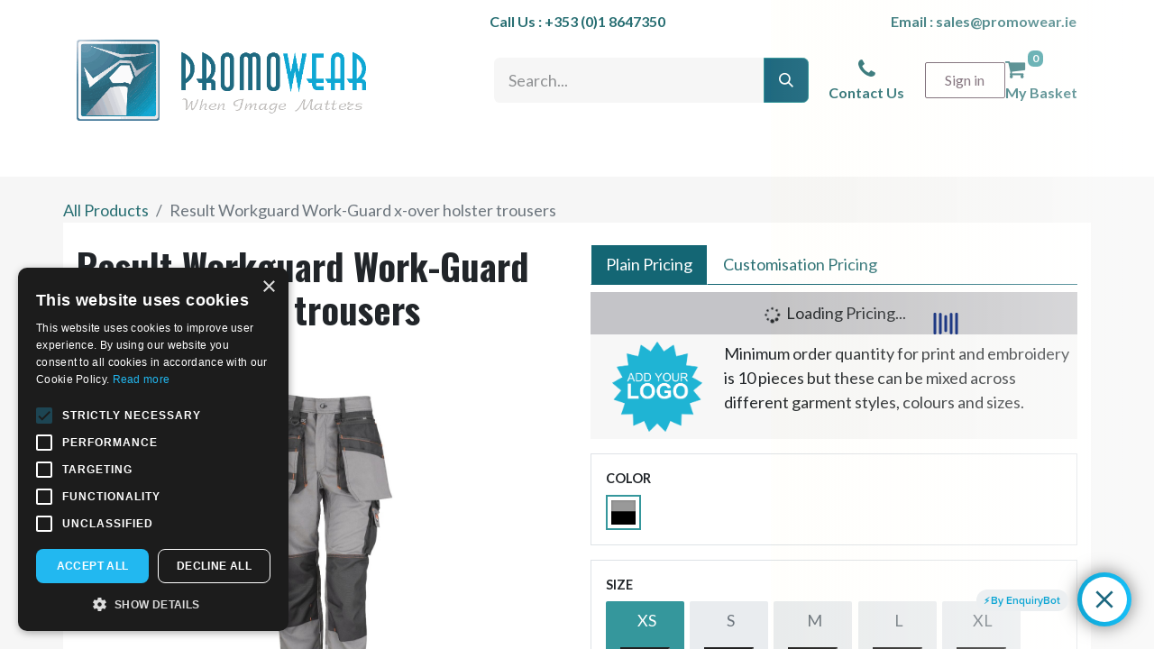

--- FILE ---
content_type: text/html; charset=utf-8
request_url: https://www.promowear.ie/shop/result-workguard-work-guard-x-over-holster-trousers-20005
body_size: 21214
content:

        

    
        
<!DOCTYPE html>
<html lang="en-GB" data-website-id="1" data-main-object="product.template(20005,)" data-add2cart-redirect="1">
    <head>
        <meta charset="utf-8"/>
        <meta http-equiv="X-UA-Compatible" content="IE=edge"/>
        <meta name="viewport" content="width=device-width, initial-scale=1"/>
    
    <script async="async" src="https://www.googletagmanager.com/gtag/js?id=G-TTVJ6DJTP3"></script>
    <script>
      window.dataLayer = window.dataLayer || [];
      function gtag(){dataLayer.push(arguments);}
      gtag('js', new Date());
    
      gtag('config', 'G-TTVJ6DJTP3');
    </script>
    
    <script type="text/javascript">(function(w,d,s,l,i){w[l]=w[l]||[];w[l].push({'gtm.start':
        new Date().getTime(),event:'gtm.js'});var f=d.getElementsByTagName(s)[0],
        j=d.createElement(s),dl=l!='dataLayer'?'&l='+l:'';j.async=true;j.src=
        'https://www.googletagmanager.com/gtm.js?id='+i+dl;f.parentNode.insertBefore(j,f);
        })(window,document,'script','dataLayer','GTM-5NCL2ZN');
    </script>
    
	
	<script>
		!function(f,b,e,v,n,t,s)
		{if(f.fbq)return;n=f.fbq=function(){n.callMethod?
		n.callMethod.apply(n,arguments):n.queue.push(arguments)};
		if(!f._fbq)f._fbq=n;n.push=n;n.loaded=!0;n.version='2.0';
		n.queue=[];t=b.createElement(e);t.async=!0;
		t.src=v;s=b.getElementsByTagName(e)[0];
		s.parentNode.insertBefore(t,s)}(window, document,'script',
		'https://connect.facebook.net/en_US/fbevents.js');
		fbq('init', '976023677378267');
		fbq('track', 'PageView');
	</script>
	<noscript>
		<img height="1" width="1" style="display:none" src="https://www.facebook.com/tr?id=976023677378267&amp;ev=PageView&amp;noscript=1" loading="lazy"/>
	</noscript>
	
        <meta name="generator" content="Odoo"/>
        <meta name="description" content=" Removable multi-use front pocket system including. ID pass pocket. Contrast stitch bar tack stress points. Bellowed cargo and rear pockets. Front zip with rivet fastening. Reflective back leg strip. Belt and hammer loops. Cordura ankle hem. Knee pad pockets. Belt loops. D-rings. Co-ordinated X-OVER range. Generous fit"/>
            
        <meta property="og:type" content="website"/>
        <meta property="og:title" content="Result Work-Guard x-over holster trousers"/>
        <meta property="og:site_name" content="Promowear.ie"/>
        <meta property="og:url" content="https://www.promowear.ie/shop/result-workguard-work-guard-x-over-holster-trousers-20005"/>
        <meta property="og:image" content="https://www.promowear.ie/web/image/product.template/20005/image_1024?unique=1c24824"/>
        <meta property="og:description" content=" Removable multi-use front pocket system including. ID pass pocket. Contrast stitch bar tack stress points. Bellowed cargo and rear pockets. Front zip with rivet fastening. Reflective back leg strip. Belt and hammer loops. Cordura ankle hem. Knee pad pockets. Belt loops. D-rings. Co-ordinated X-OVER range. Generous fit"/>
            
        <meta name="twitter:card" content="summary_large_image"/>
        <meta name="twitter:title" content="Result Work-Guard x-over holster trousers"/>
        <meta name="twitter:image" content="https://www.promowear.ie/web/image/product.template/20005/image_1024?unique=1c24824"/>
        <meta name="twitter:description" content=" Removable multi-use front pocket system including. ID pass pocket. Contrast stitch bar tack stress points. Bellowed cargo and rear pockets. Front zip with rivet fastening. Reflective back leg strip. Belt and hammer loops. Cordura ankle hem. Knee pad pockets. Belt loops. D-rings. Co-ordinated X-OVER range. Generous fit"/>
        
        <link rel="canonical" href="https://www.promowear.ie/shop/result-workguard-work-guard-x-over-holster-trousers-20005"/>
        
        <link rel="preconnect" href="https://fonts.gstatic.com/" crossorigin=""/>
        <title>Result Work-Guard x-over holster trousers</title>
        <link type="image/x-icon" rel="shortcut icon" href="/web/image/website/1/favicon?unique=1bd51e2"/>
        <script id="web.layout.odooscript" type="text/javascript">
            var odoo = {
                csrf_token: "38265d674c1e2c750b818412ab838c6ba0e8495do1797264771",
                debug: "",
            };
        </script>
        <script type="text/javascript">
            odoo.__session_info__ = {"is_admin": false, "is_system": false, "is_public": true, "is_website_user": true, "user_id": false, "is_frontend": true, "profile_session": null, "profile_collectors": null, "profile_params": null, "show_effect": true, "currencies": {"1": {"symbol": "\u20ac", "position": "after", "digits": [69, 2]}, "147": {"symbol": "\u00a3", "position": "before", "digits": [69, 2]}, "2": {"symbol": "$", "position": "before", "digits": [69, 2]}}, "bundle_params": {"lang": "en_GB", "website_id": 1}, "websocket_worker_version": "17.0-3", "translationURL": "/website/translations", "cache_hashes": {"translations": "64053cf9411340a87913dfba95344f272fbb260b"}, "geoip_country_code": "US", "geoip_phone_code": 1, "lang_url_code": "en_GB"};
            if (!/(^|;\s)tz=/.test(document.cookie)) {
                const userTZ = Intl.DateTimeFormat().resolvedOptions().timeZone;
                document.cookie = `tz=${userTZ}; path=/`;
            }
        </script>
        <script type="text/javascript" defer="defer" src="/web/assets/1/15bf8f5/web.assets_frontend_minimal.min.js" onerror="__odooAssetError=1"></script>
        <script type="text/javascript" defer="defer" data-src="/web/assets/1/3931442/web.assets_frontend_lazy.min.js" onerror="__odooAssetError=1"></script>
        
                <link rel="prefetch" href="/ks_dashboard_ninja/static/images/loader.gif" as="image"/>
        <link rel="preload" href="/web/static/src/libs/fontawesome/fonts/fontawesome-webfont.woff2?v=4.7.0" as="font" crossorigin=""/>
        <link type="text/css" rel="stylesheet" href="/web/assets/1/dfffcff/web.assets_frontend.min.css"/>
                    <script>
                        
            
                if (!window.odoo) {
                    window.odoo = {};
                }
                odoo.__session_info__ = Object.assign(odoo.__session_info__ || {}, {
                    livechatData: {
                        isAvailable: false,
                        serverUrl: "https://promowear15.odoo.com",
                        options: {},
                    },
                });
            
                    </script>
        
    </head>
    <body>



        <div id="wrapwrap" class="   ">
                <header id="top" data-anchor="true" data-name="Header" data-extra-items-toggle-aria-label="Extra items button" class="   o_hoverable_dropdown" style=" ">
                    
    <nav data-name="Navbar" aria-label="Main" class="navbar navbar-expand-lg navbar-light o_colored_level o_cc o_header_force_no_radius d-none d-lg-block p-0 shadow-sm ">
        

            <div class="o_header_hide_on_scroll">
                <div aria-label="Top" class="o_header_sales_two_top py-1">
                    <ul class="navbar-nav container d-grid h-100 px-3 o_grid_header_3_cols">
                        
                        <li class="o_header_sales_two_lang_selector_placeholder"></li>
                        
                        
                        
                        
                        <li class="pt-2 fw-bold">
                            <span class="btn-link fw-bold">Call Us :</span>
                            <a href="tel:+353018647350">+353 (0)1 8647350</a>
                        </li>
                        
                        <li class="pt-2 fw-bold" style="text-align:end;">
                            <span class="fw-bold btn-link" data-oe-model="ir.ui.view" data-oe-id="3434" data-oe-field="arch" data-oe-xpath="/data/xpath[3]/div/div[1]/strong[1]/span[1]">Email
                                :
                            </span>
                            <a href="/cdn-cgi/l/email-protection#5320323f36201323213c3e3c243632217d3a36">
                                <span class="__cf_email__" data-cfemail="eb988a878e98ab9b998486849c8e8a99c5828e">[email&#160;protected]</span>
                            </a>
                        </li>
                        
                        
                        <li class="o_header_sales_two_social_links_placeholder"></li>
                    </ul>
                </div>
                <div aria-label="Middle" class="container d-flex justify-content-between align-items-center py-1">
                    
    <a data-name="Navbar Logo" href="/" class="navbar-brand logo me-4">
            
            <span role="img" aria-label="Logo of Promowear.ie" title="Promowear.ie"><img src="/web/image/website/1/logo/Promowear.ie?unique=1bd51e2" class="img img-fluid" width="95" height="40" alt="Promowear.ie" loading="lazy"/></span>
        </a>
    
                    <ul class="navbar-nav align-items-center gap-1">
                        
        <li class="">
    <form method="get" class="o_searchbar_form o_wait_lazy_js s_searchbar_input " action="/website/search" data-snippet="s_searchbar_input">
            <div role="search" class="input-group ">
        <input type="search" name="search" style="width: 300px;" class="search-query form-control oe_search_box bg-light border-primary ps-3 text-bg-light" placeholder="Search..." value="" data-search-type="all" data-limit="5" data-display-image="true" data-display-description="true" data-display-extra-link="true" data-display-detail="true" data-order-by="name asc"/>
        <button type="submit" aria-label="Search" title="Search" style="background-color: #1E6981; color: #fff;" class="btn oe_search_button border-primary p-3 lh-1">
                <i class="oi oi-search"></i>
            </button>
        </div>

            <input name="order" type="hidden" class="o_search_order_by" value="name asc"/>
            
    
        </form>
        </li>
                        
                        <li class="nav-item">
                            <a href="/contactus" class="btn btn-link btn_cta py-0">
                                <div class="fa fa-phone fa-1-5x p-0"></div>
                                <div class="fw-bold">Contact Us</div>
                            </a>
                        </li>
                        
            <li class=" o_no_autohide_item">
                <a href="/web/login" class="btn btn-outline-secondary">Sign in</a>
            </li>
                        
                        
            
        
                        
                            <li class=" divider d-none"></li> 
                            <li class="o_wsale_my_cart  ">
                                <a href="/shop/cart" aria-label="eCommerce cart" class="btn-link py-0">
                                    <div class="">
                                        <i class="fa fa-shopping-cart fa-1-5x"></i>
                                        <sup style="top:-1rem !important" class="my_cart_quantity badge text-bg-primary mt-n1 me-n1" data-order-id="">0</sup>
                                    </div>
                                    <div class="fw-bold">My Basket</div>
                                </a>
                            </li>
                        
                    </ul>
                </div>
            </div>
            <div aria-label="Bottom" class="border-top o_border_contrast">
                <div class="container d-flex justify-content-between">
                    
    <ul id="top_menu" role="menu" class="nav navbar-nav top_menu o_menu_loading me-4 py-1 nav-pills">
        
                        
    <li role="presentation" class="nav-item dropdown position-static">
        <a data-bs-toggle="dropdown" href="#" role="menuitem" class="nav-link dropdown-toggle o_mega_menu_toggle  " data-bs-display="static">
            <span>All Products</span>
        </a>
        <div data-name="Mega Menu" class="dropdown-menu o_mega_menu o_no_parent_editor dropdown-menu-left"><section class="s_mega_menu_menus_logos overflow-hidden o_colored_level o_cc o_cc1" style="background-image: none;" data-bs-original-title="" title="" aria-describedby="tooltip813239">
        <div class="container">
            <div class="row">
                <div class="col-12 o_colored_level col-lg-12">
                    <div class="row py-3 align-items-center h-100" data-bs-original-title="" title="" aria-describedby="tooltip588417">
                        <div class="col-12 col-sm-6 col-md-4 col-lg py-2 o_colored_level col-lg-3" data-bs-original-title="" title="" aria-describedby="tooltip816232"><nav class="nav flex-column">
                                <a href="https://www.promowear.ie/shop/category/accessories-317" class="nav-link px-0 oe_unremovable mozbar-highlight-followed-wGA7MhRhQ3WS mozbar-highlight-internal-wGA7MhRhQ3WS" data-name="Menu Item" data-bs-original-title="" title="">Accessories</a>
                                <a href="https://www.promowear.ie/shop/category/aprons-318" class="nav-link px-0 oe_unremovable mozbar-highlight-followed-wGA7MhRhQ3WS mozbar-highlight-internal-wGA7MhRhQ3WS" data-name="Menu Item" data-bs-original-title="" title="">Aprons</a>
                                <a href="https://www.promowear.ie/shop/category/bags-319" class="nav-link px-0 oe_unremovable mozbar-highlight-followed-wGA7MhRhQ3WS mozbar-highlight-internal-wGA7MhRhQ3WS" data-name="Menu Item" data-bs-original-title="" title="">Bags</a><a href="https://www.promowear.ie/shop/category/chef-wear-305" class="nav-link px-0 oe_unremovable mozbar-highlight-followed-wGA7MhRhQ3WS mozbar-highlight-internal-wGA7MhRhQ3WS" data-name="Menu Item" data-bs-original-title="" title="">Chef Wear</a><a href="/shop/category/corporate-wear-375" class="nav-link px-0 oe_unremovable mozbar-highlight-followed-wGA7MhRhQ3WS mozbar-highlight-internal-wGA7MhRhQ3WS" data-name="Menu Item" data-bs-original-title="" title="">Corporate Wear</a><a href="https://www.promowear.ie/shop/category/fleeces-337" class="nav-link px-0 oe_unremovable mozbar-highlight-followed-wGA7MhRhQ3WS mozbar-highlight-internal-wGA7MhRhQ3WS" data-name="Menu Item" data-bs-original-title="" title="">Fleeces</a>
                            <a href="https://www.promowear.ie/shop/category/footwear-302" class="nav-link px-0 oe_unremovable mozbar-highlight-followed-wGA7MhRhQ3WS mozbar-highlight-internal-wGA7MhRhQ3WS" data-name="Menu Item" data-bs-original-title="" title="">Footwear</a></nav>
                        </div><div class="col-12 col-sm-6 col-md-4 col-lg py-2 o_colored_level col-lg-3" data-bs-original-title="" title="" aria-describedby="tooltip816232"><nav class="nav flex-column">
                                <a href="https://www.promowear.ie/shop/category/gilets-and-bodywarmers-336" class="nav-link px-0 oe_unremovable mozbar-highlight-followed-wGA7MhRhQ3WS mozbar-highlight-internal-wGA7MhRhQ3WS" data-name="Menu Item" data-bs-original-title="" title="">Gilets &amp; Bodywarmers</a>
                                <a href="https://www.promowear.ie/shop/category/headwear-303" class="nav-link px-0 oe_unremovable mozbar-highlight-followed-wGA7MhRhQ3WS mozbar-highlight-internal-wGA7MhRhQ3WS" data-name="Menu Item" data-bs-original-title="" title="">Headwear</a><a href="https://www.promowear.ie/shop/category/hi-vis-320" class="nav-link px-0 oe_unremovable mozbar-highlight-followed-wGA7MhRhQ3WS mozbar-highlight-internal-wGA7MhRhQ3WS" data-name="Menu Item" data-bs-original-title="" title="">Hi-vis</a><a href="/shop?search=&amp;attrib=41-9136&amp;attrib=49-9292&amp;attrib=50-9321" class="nav-link px-0 oe_unremovable mozbar-highlight-followed-wGA7MhRhQ3WS mozbar-highlight-internal-wGA7MhRhQ3WS" data-name="Menu Item" data-bs-original-title="" title="">Hoodies</a><a href="https://www.promowear.ie/shop/category/jackets-322" class="nav-link px-0 oe_unremovable mozbar-highlight-followed-wGA7MhRhQ3WS mozbar-highlight-internal-wGA7MhRhQ3WS" data-name="Menu Item" data-bs-original-title="" title="">Jackets</a><a href="https://www.promowear.ie/shop/category/jackets-322" class="nav-link px-0 oe_unremovable mozbar-highlight-followed-wGA7MhRhQ3WS mozbar-highlight-internal-wGA7MhRhQ3WS" data-name="Menu Item" data-bs-original-title="" title="">Knitwear</a>
                            </nav>
                        </div><div class="col-12 col-sm-6 col-md-4 col-lg py-2 o_colored_level col-lg-3" data-bs-original-title="" title="" aria-describedby="tooltip816232"><nav class="nav flex-column">
                                <a href="https://www.promowear.ie/shop/category/polo-shirts-310" class="nav-link px-0 oe_unremovable mozbar-highlight-followed-wGA7MhRhQ3WS mozbar-highlight-internal-wGA7MhRhQ3WS" data-name="Menu Item" data-bs-original-title="" title="">Polo Shirts</a>
                                <a href="https://www.promowear.ie/shop/category/scrubs-333" class="nav-link px-0 oe_unremovable mozbar-highlight-followed-wGA7MhRhQ3WS mozbar-highlight-internal-wGA7MhRhQ3WS" data-name="Menu Item" data-bs-original-title="" title="">Scrubs</a><a href="https://www.promowear.ie/shop/category/shirts-and-blouses-325" class="nav-link px-0 oe_unremovable mozbar-highlight-followed-wGA7MhRhQ3WS mozbar-highlight-internal-wGA7MhRhQ3WS" data-name="Menu Item" data-bs-original-title="" title="">Shirts &amp; Blouses</a><a href="https://www.promowear.ie/shop/category/shorts-335" class="nav-link px-0 oe_unremovable mozbar-highlight-followed-wGA7MhRhQ3WS mozbar-highlight-internal-wGA7MhRhQ3WS" data-name="Menu Item" data-bs-original-title="" title="">Shorts</a><a href="https://www.promowear.ie/shop/category/snoods-326" class="nav-link px-0 oe_unremovable mozbar-highlight-followed-wGA7MhRhQ3WS mozbar-highlight-internal-wGA7MhRhQ3WS" data-name="Menu Item" data-bs-original-title="" title="">Snoods</a><a href="https://www.promowear.ie/shop/category/sweatshirts-321" class="nav-link px-0 oe_unremovable mozbar-highlight-followed-wGA7MhRhQ3WS mozbar-highlight-internal-wGA7MhRhQ3WS" data-name="Menu Item" data-bs-original-title="" title="">Sweatshirts</a>
                            </nav>
                        </div><div class="col-12 col-sm-6 col-md-4 col-lg py-2 o_colored_level col-lg-3" data-bs-original-title="" title="" aria-describedby="tooltip816232"><nav class="nav flex-column">
                                <a href="https://www.promowear.ie/shop/category/tabards-331" class="nav-link px-0 oe_unremovable mozbar-highlight-followed-wGA7MhRhQ3WS mozbar-highlight-internal-wGA7MhRhQ3WS" data-name="Menu Item" data-bs-original-title="" title="">Tabards</a>
                                <a href="https://www.promowear.ie/shop/category/trousers-329" class="nav-link px-0 oe_unremovable mozbar-highlight-followed-wGA7MhRhQ3WS mozbar-highlight-internal-wGA7MhRhQ3WS" data-name="Menu Item" data-bs-original-title="" title="">Trousers</a>
                                <a href="https://www.promowear.ie/shop/category/ties-and-scarves-328" class="nav-link px-0 oe_unremovable mozbar-highlight-followed-wGA7MhRhQ3WS mozbar-highlight-internal-wGA7MhRhQ3WS" data-name="Menu Item" data-bs-original-title="" title="">Ties &amp; Scarves</a><a href="https://www.promowear.ie/shop/category/t-shirts-313" class="nav-link px-0 oe_unremovable mozbar-highlight-followed-wGA7MhRhQ3WS mozbar-highlight-internal-wGA7MhRhQ3WS" data-name="Menu Item" data-bs-original-title="" title="">T-shirts</a><a href="https://www.promowear.ie/shop/category/tunics-330" class="nav-link px-0 oe_unremovable mozbar-highlight-followed-wGA7MhRhQ3WS mozbar-highlight-internal-wGA7MhRhQ3WS" data-name="Menu Item" data-bs-original-title="" title="">Tunics</a><a href="https://www.promowear.ie/shop/category/waistcoats-332" class="nav-link px-0 oe_unremovable mozbar-highlight-followed-wGA7MhRhQ3WS mozbar-highlight-internal-wGA7MhRhQ3WS" data-name="Menu Item" data-bs-original-title="" title="">Waistcoats</a>
                            </nav>
                        </div>
                        <div class="w-100 d-none d-md-block o_colored_level o_snippet_mobile_invisible" data-invisible="1"></div>
                    </div>
                </div>
            </div>
        </div>
    </section></div>
        
    </li>
    <li role="presentation" class="nav-item dropdown position-static">
        <a data-bs-toggle="dropdown" href="#" role="menuitem" class="nav-link dropdown-toggle o_mega_menu_toggle  " data-bs-display="static">
            <span>Polo Shirts</span>
        </a>
        <div data-name="Mega Menu" class="dropdown-menu o_mega_menu o_no_parent_editor dropdown-menu-left"><section class="s_mega_menu_menu_image_menu py-4 o_colored_level o_cc o_cc1" style="background-image: none;" data-bs-original-title="" title="" aria-describedby="tooltip342705">
        <div class="container">
            <div class="row align-items-center" data-bs-original-title="" title="" aria-describedby="tooltip556983">
                
                <div class="col-12 col-sm py-2 text-center o_colored_level">
                    <a href="https://www.promowear.ie/shop/category/polo-shirts-310" data-bs-original-title="" title=""><img class="img-fluid" src="/web/image/1280126-af62fbfd/Shop%20All%20Polos.svg?access_token=a5b71782-2928-45ad-a43d-46aba22ccf5e" loading="lazy" data-bs-original-title="" title="" aria-describedby="tooltip6112" alt="Shop All Polos" data-original-id="1280126" data-original-src="/web/image/1280126-af62fbfd/Shop%20All%20Polos.svg" data-mimetype="image/svg+xml" data-resize-width="385"></a>
                </div><div class="col-12 col-sm py-2 text-center o_colored_level">
                    <a href="https://www.promowear.ie/shop/category/polo-shirts-310?category=310&amp;search=&amp;attrib=48-9202"><img class="img-fluid" src="/web/image/1280127-a41dc40d/Shop%20Contrast%20Polo.svg?access_token=278004c6-33de-4953-a3b9-e20972ed3763" loading="lazy" data-bs-original-title="" title="" aria-describedby="tooltip6112" alt="Shop Contrast Polos" data-original-id="1280127" data-original-src="/web/image/1280127-a41dc40d/Shop%20Contrast%20Polo.svg" data-mimetype="image/svg+xml" data-resize-width="385"></a>
                </div><div class="col-12 col-sm py-2 text-center o_colored_level">
                    <a href="https://www.promowear.ie/shop/category/polo-shirts-310?category=310&amp;search=&amp;attrib=44-9140" data-bs-original-title="" title=""><img class="img-fluid" src="/web/image/1280129-bec2a67b/Shop%20Long%20Sleeve%20Polo.svg?access_token=6b8056c4-28ec-44f4-9a90-4f66b436c4bd" loading="lazy" data-bs-original-title="" title="" aria-describedby="tooltip6112" alt="Shop Long Sleeve Polos" data-original-id="1280129" data-original-src="/web/image/1280129-bec2a67b/Shop%20Long%20Sleeve%20Polo.svg" data-mimetype="image/svg+xml" data-resize-width="385" data-mimetype-before-conversion="image/svg+xml"></a>
                </div><div class="col-12 col-sm py-2 text-center o_colored_level">
                    <h4><font class="text-600"><span style="font-size: 18px;">Polos by Fit</span></font></h4>
                    <nav class="nav flex-column">
                            <a href="https://www.promowear.ie/shop/category/polo-shirts-310?category=310&amp;search=&amp;attrib=41-9134" class="nav-link" data-name="Menu Item" data-bs-original-title="" title="">Women's Fit</a><a href="https://www.promowear.ie/shop/category/polo-shirts-310?category=310&amp;search=&amp;attrib=41-9133" class="nav-link" data-name="Menu Item" data-bs-original-title="" title="">Men's Fit</a><a href="https://www.promowear.ie/shop/category/polo-shirts-310?category=310&amp;search=&amp;attrib=41-9135" class="nav-link" data-name="Menu Item" data-bs-original-title="" title="">Kids Fit</a><a href="https://www.promowear.ie/shop/category/polo-shirts-310?category=310&amp;search=&amp;attrib=41-9136" class="nav-link" data-name="Menu Item" data-bs-original-title="" title="">Unisex Fit</a>
                            
                            
                    </nav>
                </div>
                <div class="col-12 col-sm py-2 text-center o_colored_level">
                    <h4><font class="text-600"><span style="font-size: 18px;" data-bs-original-title="" title="" aria-describedby="tooltip344957">Polos By Feature</span></font></h4>
                    <nav class="nav flex-column">
                            <a href="https://www.promowear.ie/shop/category/polo-shirts-310?category=310&amp;search=&amp;attrib=47-9169" class="nav-link" data-name="Menu Item" data-bs-original-title="" title="">Breathable</a>
                            <a href="https://www.promowear.ie/shop/category/polo-shirts-310?category=310&amp;search=&amp;attrib=43-9138" class="nav-link" data-name="Menu Item" data-bs-original-title="" title="">Sustainable &amp; Organic</a>
                            <a href="https://www.promowear.ie/shop/category/polo-shirts-310?category=310&amp;search=&amp;attrib=47-9545" class="nav-link" data-name="Menu Item" data-bs-original-title="" title="">Performance</a><a href="https://www.promowear.ie/shop/category/polo-shirts-310?category=310&amp;search=&amp;attrib=42-9137" class="nav-link" data-name="Menu Item" data-bs-original-title="" title="">Plus Sizes</a>
                    </nav>
                </div>
            </div>
        </div>
    </section></div>
        
    </li>
    <li role="presentation" class="nav-item dropdown position-static">
        <a data-bs-toggle="dropdown" href="#" role="menuitem" class="nav-link dropdown-toggle o_mega_menu_toggle  " data-bs-display="static">
            <span>T-Shirts</span>
        </a>
        <div data-name="Mega Menu" class="dropdown-menu o_mega_menu o_no_parent_editor dropdown-menu-left"><section class="s_mega_menu_menu_image_menu py-4 o_colored_level o_cc o_cc1" style="background-image: none;" data-bs-original-title="" title="" aria-describedby="tooltip37020">
        <div class="container">
            <div class="row align-items-center">
                
                <div class="col-12 col-sm py-2 text-center o_colored_level">
                    <a href="https://www.promowear.ie/shop/category/t-shirts-313"><img class="img-fluid" src="/web/image/1280144-9d578463/Shop%20All%20Tshirts.svg?access_token=c8bc85bc-7906-4262-bdfc-ddb9362a08f6" loading="lazy" data-bs-original-title="" title="" aria-describedby="tooltip493812" alt="" data-original-id="1280144" data-original-src="/web/image/1280144-9d578463/Shop%20All%20Tshirts.svg" data-mimetype="image/svg+xml" data-resize-width="385"></a>
                </div><div class="col-12 col-sm py-2 text-center o_colored_level">
                    <a href="https://www.promowear.ie/shop/category/t-shirts-313?category=313&amp;search=&amp;attrib=46-9155"><img class="img-fluid" src="/web/image/1280145-cfa602a9/Shop%20Cotton%20Tshirts.svg?access_token=cc7e040f-c9fe-4dc5-ad93-2a60db170cdc" loading="lazy" data-bs-original-title="" title="" aria-describedby="tooltip493812" alt="" data-original-id="1280145" data-original-src="/web/image/1280145-cfa602a9/Shop%20Cotton%20Tshirts.svg" data-mimetype="image/svg+xml" data-resize-width="385"></a>
                </div><div class="col-12 col-sm py-2 text-center o_colored_level">
                    <a href="https://www.promowear.ie/shop/category/t-shirts-313?category=313&amp;search=&amp;attrib=41-9135"><img class="img-fluid" src="/web/image/1280146-11580154/Shop%20Kids%20Tshirts.svg?access_token=f3a281f4-e0e3-4598-bcb0-c8634902b563" loading="lazy" data-bs-original-title="" title="" aria-describedby="tooltip493812" alt="" data-original-id="1280146" data-original-src="/web/image/1280146-11580154/Shop%20Kids%20Tshirts.svg" data-mimetype="image/svg+xml" data-resize-width="385"></a>
                </div><div class="col-12 col-sm py-2 text-center o_colored_level">
                    <h4><span style="font-size: 18px;"><font class="text-600">T-shirts by Fit</font></span><br></h4>
                    <nav class="nav flex-column">
                            <a href="https://www.promowear.ie/shop/category/t-shirts-313?category=313&amp;search=&amp;attrib=41-9134" class="nav-link" data-name="Menu Item" data-bs-original-title="" title="">Women's Fit</a>
                            <a href="https://www.promowear.ie/shop/category/t-shirts-313?category=313&amp;search=&amp;attrib=41-9133" class="nav-link" data-name="Menu Item" data-bs-original-title="" title="">Men's Fit</a>
                            <a href="https://www.promowear.ie/shop/category/t-shirts-313?category=313&amp;search=&amp;attrib=41-9136" class="nav-link" data-name="Menu Item" data-bs-original-title="" title="">Unisex Fit</a><a href="https://www.promowear.ie/shop/category/t-shirts-313?category=313&amp;search=&amp;attrib=41-9135" class="nav-link" data-name="Menu Item" data-bs-original-title="" title="">Kids Fit</a>
                    </nav>
                </div>
                <div class="col-12 col-sm py-2 text-center o_colored_level" data-bs-original-title="" title="" aria-describedby="tooltip958524">
                    <h4><span style="font-size: 18px;"><font class="text-600">T-shirt by Feature</font></span><br></h4>
                    <nav class="nav flex-column">
                            <a href="https://www.promowear.ie/shop/category/t-shirts-313?category=313&amp;search=&amp;attrib=44-9142" class="nav-link" data-name="Menu Item" data-bs-original-title="" title="">Vests &amp; Sleeveless</a>
                            <a href="https://www.promowear.ie/shop/category/t-shirts-313?category=313&amp;search=&amp;attrib=44-9140" class="nav-link" data-name="Menu Item" data-bs-original-title="" title="">Long-sleeve T-shirts</a>
                            <a href="https://www.promowear.ie/shop/category/t-shirts-313?category=313&amp;search=&amp;attrib=43-9138" class="nav-link" data-name="Menu Item" data-bs-original-title="" title="">Organic &amp; Sustainable T-shirts</a><a href="https://www.promowear.ie/shop/category/t-shirts-313?category=313&amp;search=&amp;attrib=46-9157" class="nav-link" data-name="Menu Item" data-bs-original-title="" title="">Polycotton T-shirts</a>
                    </nav>
                </div>
            </div>
        </div>
    </section></div>
        
    </li>
    <li role="presentation" class="nav-item dropdown position-static">
        <a data-bs-toggle="dropdown" href="#" role="menuitem" class="nav-link dropdown-toggle o_mega_menu_toggle  " data-bs-display="static">
            <span>Sweatshirts</span>
        </a>
        <div data-name="Mega Menu" class="dropdown-menu o_mega_menu o_no_parent_editor dropdown-menu-left"><section class="s_mega_menu_menu_image_menu py-4 o_colored_level o_cc o_cc1 pb0 pt0" style="background-image: none;" data-bs-original-title="" title="" aria-describedby="tooltip16905">
        <div class="container">
            <div class="row align-items-center" data-bs-original-title="" title="" aria-describedby="tooltip328205">
                <div class="col-12 col-sm py-2 text-center o_colored_level pt0">
                    <a href="https://www.promowear.ie/shop/category/sweatshirts-321" data-bs-original-title="" title=""><img class="img-fluid" src="/web/image/1280154-665c9281/Shop%20All%20Sweatshirt.svg?access_token=2cec3062-30c7-4152-8382-f8fa9fa9583c" loading="lazy" data-bs-original-title="" title="" aria-describedby="tooltip279520" alt="" data-original-id="1280154" data-original-src="/web/image/1280154-665c9281/Shop%20All%20Sweatshirt.svg" data-mimetype="image/svg+xml" data-resize-width="385"></a>
                </div><div class="col-12 col-sm py-2 text-center o_colored_level pt0" data-bs-original-title="" title="" aria-describedby="tooltip49777">
                    <a href="https://www.promowear.ie/shop/category/sweatshirts-321?category=321&amp;search=&amp;attrib=48-9218"><img class="img-fluid" src="/web/image/1280157-8095745e/Shop%20Zipped%20Correct.svg?access_token=3ab307f6-c5d7-4187-85ed-4b15b058679f" loading="lazy" data-bs-original-title="" title="" aria-describedby="tooltip279520" alt="" data-original-id="1280157" data-original-src="/web/image/1280157-8095745e/Shop%20Zipped%20Correct.svg" data-mimetype="image/svg+xml" data-resize-width="385" style="transform: scaleX(0.79) scaleY(0.79);"></a>
                </div><div class="col-12 col-sm py-2 text-center o_colored_level pt0">
                    <a href="https://www.promowear.ie/shop?search=&amp;attrib=41-9136&amp;attrib=49-9292&amp;attrib=50-9321" data-bs-original-title="" title=""><img class="img-fluid" src="/web/image/1280156-37bebf4e/Shop%20Hoodies.svg?access_token=fa12e336-dc98-4d48-a5e1-4d129590ce47" loading="lazy" data-bs-original-title="" title="" aria-describedby="tooltip279520" alt="" data-original-id="1280156" data-original-src="/web/image/1280156-37bebf4e/Shop%20Hoodies.svg" data-mimetype="image/svg+xml" data-resize-width="385"></a>
                </div><div class="col-12 col-sm py-2 text-center o_colored_level pt8" data-bs-original-title="" title="" aria-describedby="tooltip807448">
                    <h4><span style="font-size: 18px;"><font class="text-600">Sweatshirts By Fit</font></span><br></h4>
                    <nav class="nav flex-column">
                            <a href="https://www.promowear.ie/shop/category/sweatshirts-321?category=321&amp;search=&amp;attrib=41-9134" class="nav-link" data-name="Menu Item" data-bs-original-title="" title="">Women's Fit</a><a href="https://www.promowear.ie/shop/category/sweatshirts-321?category=321&amp;search=&amp;attrib=41-9133" class="nav-link" data-name="Menu Item" data-bs-original-title="" title="">Men's Fit</a>
                            <a href="#" class="nav-link" data-name="Menu Item" data-bs-original-title="" title="">Unisex Fit</a>
                            <a href="https://www.promowear.ie/shop/category/sweatshirts-321?category=321&amp;search=&amp;attrib=41-9135" class="nav-link" data-name="Menu Item" data-bs-original-title="" title="">Kids Fit</a>
                    </nav>
                </div>
                <div class="col-12 col-sm py-2 text-center o_colored_level">
                    <h4><span style="font-size: 18px;"><font class="text-600">Sweatshirts by Feature</font></span><br></h4>
                    <nav class="nav flex-column"><a href="https://www.promowear.ie/shop/category/sweatshirts-321?category=321&amp;search=&amp;attrib=48-9231" class="nav-link" data-name="Menu Item" data-bs-original-title="" title="">1/4 Zip</a><a href="https://www.promowear.ie/shop/category/sweatshirts-321?category=321&amp;search=&amp;attrib=48-9217" class="nav-link" data-name="Menu Item" data-bs-original-title="" title="">Pullover</a>
                            <a href="https://www.promowear.ie/shop/category/sweatshirts-321?category=321&amp;search=&amp;attrib=47-9174" class="nav-link" data-name="Menu Item" data-bs-original-title="" title="">Sweatshirts with Pockets</a>
                            <a href="https://www.promowear.ie/shop/category/sweatshirts-321?category=321&amp;search=&amp;attrib=43-9138" class="nav-link" data-name="Menu Item" data-bs-original-title="" title="">Sustainable &amp; Organic</a>
                    </nav>
                </div>
            </div>
        </div>
    </section></div>
        
    </li>
    <li role="presentation" class="nav-item dropdown position-static">
        <a data-bs-toggle="dropdown" href="#" role="menuitem" class="nav-link dropdown-toggle o_mega_menu_toggle  " data-bs-display="static">
            <span>Jackets</span>
        </a>
        <div data-name="Mega Menu" class="dropdown-menu o_mega_menu o_no_parent_editor dropdown-menu-left"><section class="s_mega_menu_menu_image_menu py-4 o_colored_level o_cc o_cc1" style="background-image: none;" data-bs-original-title="" title="" aria-describedby="tooltip803048">
        <div class="container">
            <div class="row align-items-center" data-bs-original-title="" title="" aria-describedby="tooltip896339">
                
                <div class="col-12 col-sm py-2 text-center o_colored_level">
                    <a href="https://www.promowear.ie/shop/category/jackets-322"><img class="img-fluid" src="/web/image/1280509-f477cd78/Shop%20All%20Jackets.png?access_token=f50b547f-8c8b-4525-993e-004ebae6e05b" loading="lazy" data-bs-original-title="" title="" aria-describedby="tooltip590335" alt="" data-original-id="1280494" data-original-src="/web/image/1280494-acde5056/Shop%20All%20Jackets.png" data-mimetype="image/png" data-resize-width="undefined"></a>
                </div><div class="col-12 col-sm py-2 text-center o_colored_level">
                    <a href="https://www.promowear.ie/shop/category/jackets-322?category=322&amp;search=&amp;attrib=48-9220"><img class="img-fluid" src="/web/image/1280505-a1e2d8cc/Shop%20Softshells.png?access_token=2a290d89-b753-4547-a44c-9ba5febb05b3" loading="lazy" data-bs-original-title="" title="" aria-describedby="tooltip590335" alt="" data-original-id="1280495" data-original-src="/web/image/1280495-daf2106c/Shop%20Softshells.png" data-mimetype="image/png" data-resize-width="594"></a>
                </div><div class="col-12 col-sm py-2 text-center o_colored_level">
                    <a href="https://www.promowear.ie/shop/category/gilets-and-bodywarmers-336"><img class="img-fluid" src="/web/image/1280496-95c26824/Shop%20Bodywarmers.png?access_token=84ac1b73-1c38-48d6-b4e4-3c0a1b750a77" loading="lazy" data-bs-original-title="" title="" aria-describedby="tooltip590335" alt="" data-original-id="1280496" data-original-src="/web/image/1280496-95c26824/Shop%20Bodywarmers.png" data-mimetype="image/png"></a>
                </div>
                <div class="col-12 col-sm py-2 text-center o_colored_level">
                    <h4><span style="font-size: 18px;"><font class="text-600">Jackets by Fit</font></span></h4>
                    <nav class="nav flex-column">
                            <a href="https://www.promowear.ie/shop/category/jackets-322?category=322&amp;search=&amp;attrib=41-9134" class="nav-link" data-name="Menu Item" data-bs-original-title="" title="">Women's Fit</a>
                            <a href="https://www.promowear.ie/shop/category/jackets-322?category=322&amp;search=&amp;attrib=41-9133" class="nav-link" data-name="Menu Item" data-bs-original-title="" title="">Men's Fit</a>
                            <a href="https://www.promowear.ie/shop/category/jackets-322?category=322&amp;search=&amp;attrib=41-9136" class="nav-link" data-name="Menu Item" data-bs-original-title="" title="">Unisex Fit</a><a href="https://www.promowear.ie/shop/category/jackets-322?category=322&amp;search=&amp;attrib=41-9135" class="nav-link" data-name="Menu Item" data-bs-original-title="" title="">Kids Fit</a>
                    </nav>
                </div><div class="col-12 col-sm py-2 text-center o_colored_level">
                    <h4><font class="text-600"><span style="font-size: 18px;">Jackets by Feature</span></font></h4>
                    <nav class="nav flex-column">
                            <a href="https://www.promowear.ie/shop/category/fleeces-337" class="nav-link" data-name="Menu Item" data-bs-original-title="" title="">Fleeces</a>
                            <a href="https://www.promowear.ie/shop/category/jackets-322?category=322&amp;search=&amp;attrib=47-9163" class="nav-link" data-name="Menu Item" data-bs-original-title="" title="">Waterproof</a>
                            <a href="https://www.promowear.ie/shop/category/jackets-322?category=322&amp;search=&amp;attrib=47-9176" class="nav-link" data-name="Menu Item" data-bs-original-title="" title="">Windproof</a><a href="https://www.promowear.ie/shop/category/jackets-322?category=322&amp;search=&amp;attrib=43-9138" class="nav-link" data-name="Menu Item" data-bs-original-title="" title="">Sustainable &amp; Organic</a>
                    </nav>
                </div>
            </div>
        </div>
    </section></div>
        
    </li>
    <li role="presentation" class="nav-item dropdown position-static">
        <a data-bs-toggle="dropdown" href="#" role="menuitem" class="nav-link dropdown-toggle o_mega_menu_toggle  " data-bs-display="static">
            <span>Hi Vis</span>
        </a>
        <div data-name="Mega Menu" class="dropdown-menu o_mega_menu o_no_parent_editor dropdown-menu-left"><section class="s_mega_menu_menu_image_menu py-4 o_colored_level o_cc o_cc1" style="background-image: none;" data-bs-original-title="" title="" aria-describedby="tooltip505220">
        <div class="container">
            <div class="row align-items-center" data-bs-original-title="" title="" aria-describedby="tooltip706819">
                <div class="col-12 col-sm py-2 text-center o_colored_level">
                    <a href="https://www.promowear.ie/shop/category/hi-vis-320" data-bs-original-title="" title=""><img class="img-fluid" src="/web/image/1280506-6ed3966d/Shop%20all%20hivis.png?access_token=912b7d4b-40ae-41ad-86be-e58826421384" loading="lazy" data-bs-original-title="" title="" aria-describedby="tooltip280310" alt="" data-original-id="1280498" data-original-src="/web/image/1280498-14d3cae8/Shop%20all%20hivis.png" data-mimetype="image/png" data-resize-width="594"></a>
                </div><div class="col-12 col-sm py-2 text-center o_colored_level">
                    <a href="https://www.promowear.ie/shop/category/jackets-322?category=322&amp;search=&amp;attrib=47-9164"><img class="img-fluid" src="/web/image/1280507-b2565003/Shop%20hivis%20jackets.png?access_token=9f3deb81-76de-4f13-9206-cebbcfc15867" loading="lazy" data-bs-original-title="" title="" aria-describedby="tooltip280310" alt="" data-original-id="1280499" data-original-src="/web/image/1280499-3eedf7ed/Shop%20hivis%20jackets.png" data-mimetype="image/png" data-resize-width="594"></a>
                </div><div class="col-12 col-sm py-2 text-center o_colored_level">
                    <a href="https://www.promowear.ie/shop?search=&amp;attrib=47-9164&amp;attrib=49-9294"><img class="img-fluid" src="/web/image/1280508-caa2a80c/shop%20hivis%20vest.png?access_token=7089341e-2a4d-4f0a-9def-29205308645c" loading="lazy" data-bs-original-title="" title="" aria-describedby="tooltip280310" alt="" data-original-id="1280500" data-original-src="/web/image/1280500-0f52c27b/shop%20hivis%20vest.png" data-mimetype="image/png" data-resize-width="594"></a>
                </div><div class="col-12 col-sm py-2 text-center o_colored_level">
                    <h4><span style="font-size: 18px;"><font class="text-600">Hi-vis by Fit</font></span></h4>
                    <nav class="nav flex-column">
                            <a href="https://www.promowear.ie/shop/category/hi-vis-320?category=320&amp;search=&amp;attrib=41-9134" class="nav-link" data-name="Menu Item" data-bs-original-title="" title="">Women's Fit</a>
                            <a href="https://www.promowear.ie/shop/category/hi-vis-320?category=320&amp;search=&amp;attrib=41-9133" class="nav-link" data-name="Menu Item" data-bs-original-title="" title="">Men's Fit</a>
                            <a href="https://www.promowear.ie/shop/category/hi-vis-320?category=320&amp;search=&amp;attrib=41-9136" class="nav-link" data-name="Menu Item" data-bs-original-title="" title="">Unisex Fit</a><a href="https://www.promowear.ie/shop/category/hi-vis-320?category=320&amp;search=&amp;attrib=41-9135" class="nav-link" data-name="Menu Item" data-bs-original-title="" title="">Kids Fit</a>
                    </nav>
                </div>
                <div class="col-12 col-sm py-2 text-center o_colored_level">
                    <h4><span style="font-size: 18px;"><font class="text-600" data-bs-original-title="" title="" aria-describedby="tooltip250025">Hi-vis by Style</font></span></h4>
                    <nav class="nav flex-column">
                            <a href="https://www.promowear.ie/shop/category/t-shirts-313?category=313&amp;search=&amp;attrib=47-9164" class="nav-link" data-name="Menu Item" data-bs-original-title="" title="">T-shirts</a>
                            <a href="https://www.promowear.ie/shop/category/polo-shirts-310?category=310&amp;search=&amp;attrib=47-9164" class="nav-link" data-name="Menu Item" data-bs-original-title="" title="">Polo Shirts</a>
                            <a href="https://www.promowear.ie/shop/category/trousers-329?category=329&amp;search=&amp;attrib=47-9164" class="nav-link" data-name="Menu Item" data-bs-original-title="" title="">Trousers</a><a href="https://www.promowear.ie/shop/category/sweatshirts-321?category=321&amp;search=&amp;attrib=47-9164" class="nav-link" data-name="Menu Item" data-bs-original-title="" title="">Sweatshirts</a>
                    </nav>
                </div>
            </div>
        </div>
    </section></div>
        
    </li>
    <li role="presentation" class="nav-item dropdown position-static">
        <a data-bs-toggle="dropdown" href="#" role="menuitem" class="nav-link dropdown-toggle o_mega_menu_toggle  " data-bs-display="static">
            <span>Hospitality</span>
        </a>
        <div data-name="Mega Menu" class="dropdown-menu o_mega_menu o_no_parent_editor dropdown-menu-left"><section class="s_mega_menu_menu_image_menu py-4 o_colored_level o_cc o_cc1" style="background-image: none;" data-bs-original-title="" title="" aria-describedby="tooltip141807">
        <div class="container">
            <div class="row align-items-center" data-bs-original-title="" title="" aria-describedby="tooltip659713">
                <div class="col-12 col-sm py-2 text-center o_colored_level">
                    <a href="https://www.promowear.ie/shop/category/chef-wear-305"><img class="img-fluid" src="/web/image/1280510-7d099829/Shop%20Chef%20wear.png?access_token=54344050-790d-4535-82fe-663dcc81d281" loading="lazy" data-bs-original-title="" title="" aria-describedby="tooltip955141" alt="" data-original-id="1280502" data-original-src="/web/image/1280502-41050944/Shop%20Chef%20wear.png" data-mimetype="image/png" data-resize-width="594"></a>
                </div><div class="col-12 col-sm py-2 text-center o_colored_level">
                    <a href="https://www.promowear.ie/shop/category/aprons-318" data-bs-original-title="" title=""><img class="img-fluid" src="/web/image/1280511-bb11a7a3/Shop%20Aprons.png?access_token=463c452e-99ef-4861-8ae3-de028145090a" loading="lazy" data-bs-original-title="" title="" aria-describedby="tooltip955141" alt="" data-original-id="1280503" data-original-src="/web/image/1280503-f2c272bf/Shop%20Aprons.png" data-mimetype="image/png" data-resize-width="594"></a>
                </div><div class="col-12 col-sm py-2 text-center o_colored_level">
                    <a href="https://www.promowear.ie/shop/category/tunics-330"><img class="img-fluid" src="/web/image/1280512-8840ac50/Shop%20tunics.png?access_token=80736870-fb1d-4429-9c8f-dadaa50b3991" loading="lazy" data-bs-original-title="" title="" aria-describedby="tooltip955141" alt="" data-original-id="1280504" data-original-src="/web/image/1280504-2654b587/Shop%20tunics.png" data-mimetype="image/png" data-resize-width="594"></a>
                </div><div class="col-12 col-sm py-2 text-center o_colored_level">
                    <h4><span style="font-size: 18px;"><font class="text-600">Hospitality</font></span></h4>
                    <nav class="nav flex-column"><a href="https://www.promowear.ie/shop/category/chef-wear-chef-jackets-306" class="nav-link" data-name="Menu Item" data-bs-original-title="" title="">Chef Jackets</a><a href="/shop/category/corporate-wear-375" class="nav-link" data-name="Menu Item" data-bs-original-title="" title="">Corporate Wear</a>
                            <a href="https://www.promowear.ie/shop/category/polo-shirts-310" class="nav-link" data-name="Menu Item" data-bs-original-title="" title="">Polo Shirts</a>
                            <a href="https://www.promowear.ie/shop/category/shirts-and-blouses-325" class="nav-link" data-name="Menu Item" data-bs-original-title="" title="">Shirts &amp; Blouses</a><a href="https://www.promowear.ie/shop/category/waistcoats-332" class="nav-link" data-name="Menu Item" data-bs-original-title="" title="">Waistcoats</a>
                    </nav>
                </div>
                <div class="col-12 col-sm py-2 text-center o_colored_level pt0 pb32">
                    <h4 data-bs-original-title="" title="" aria-describedby="tooltip834091"><span style="font-size: 18px;"><font class="text-600">Hospitality Extras</font></span></h4>
                    <nav class="nav flex-column">
                            <a href="https://www.promowear.ie/shop/category/ties-and-scarves-328" class="nav-link" data-name="Menu Item" data-bs-original-title="" title="">Ties &amp; Scarves</a>
                            <a href="http://promowear.ie/shop/category/headwear-303" class="nav-link" data-name="Menu Item" data-bs-original-title="" title="">Headwear</a>
                            <a href="https://www.promowear.ie/shop/category/knitwear-323" class="nav-link" data-name="Menu Item" data-bs-original-title="" title="">Knitwear</a><a href="/shop/category/footwear-302" class="nav-link" data-name="Menu Item" data-bs-original-title="" title="">Footwear</a>
                    </nav>
                </div>
            </div>
        </div>
    </section></div>
        
    </li>
    <li role="presentation" class="nav-item dropdown position-static">
        <a data-bs-toggle="dropdown" href="#" role="menuitem" class="nav-link dropdown-toggle o_mega_menu_toggle  " data-bs-display="static">
            <span>Premium Brands</span>
        </a>
        <div data-name="Mega Menu" class="dropdown-menu o_mega_menu o_no_parent_editor">
    



<section class="s_mega_menu_menu_image_menu py-4 o_colored_level o_cc o_cc1 pt32 pb32" style="background-image: none;">
        <div class="container">
            <div class="row align-items-center">
                
                <div class="col-12 col-sm py-2 text-center o_colored_level">
                    <a href="https://www.promowear.ie/shop/category/premium-brands-398?category=398&amp;search=&amp;attrib=51-10042"><img src="/web/image/1516472-15be6d50/Helly%20Hansen.webp?access_token=f4de87ea-94af-4b83-a9d5-4d45eb0633f9" alt="" class="img-fluid img o_we_custom_image" data-mimetype="image/webp" data-original-id="1516467" data-original-src="/web/image/1516467-6fcc5b48/Helly%20Hansen.jpg" data-mimetype-before-conversion="image/jpeg" data-resize-width="702" loading="lazy"></a>
                </div><div class="col-12 col-sm py-2 text-center o_colored_level">
                    <a href="https://www.promowear.ie/shop/category/premium-brands-398?category=398&amp;search=&amp;attrib=51-10023"><img src="/web/image/1516473-714ec808/Columbia.webp?access_token=ac224c59-16c0-463e-9e42-b253e947079e" alt="" class="img-fluid img o_we_custom_image" data-mimetype="image/webp" data-original-id="1516468" data-original-src="/web/image/1516468-211fb640/Columbia.jpg" data-mimetype-before-conversion="image/jpeg" data-resize-width="702" loading="lazy"></a>
                </div><div class="col-12 col-sm py-2 text-center o_colored_level">
                    <a href="https://www.promowear.ie/shop/category/premium-brands-398?category=398&amp;search=&amp;attrib=51-10035"><img src="/web/image/1516474-de54927b/The%20North%20Face.webp?access_token=e68daab9-e057-4858-9858-39094ce08ef0" alt="" class="img-fluid img o_we_custom_image" data-mimetype="image/webp" data-original-id="1516469" data-original-src="/web/image/1516469-746a6609/The%20North%20Face.jpg" data-mimetype-before-conversion="image/jpeg" data-resize-width="702" loading="lazy"></a>
                </div><div class="col-12 col-sm py-2 text-center o_colored_level pt0 pb0">
                    <h4><span class="base-fs"><font class="text-600">Premium Brands</font></span><br></h4>
                    <nav class="nav flex-column">
                            <a href="/shop/category/premium-brands-398?category=398&amp;search=&amp;attrib=51-10042" class="nav-link" data-name="Menu Item" data-bs-original-title="" title="">Helly Hansen</a>
                            <a href="/shop/category/premium-brands-398?category=398&amp;search=&amp;attrib=51-10023" class="nav-link" data-name="Menu Item" data-bs-original-title="" title="">Columbia</a>
                            <a href="/shop/category/premium-brands-398?category=398&amp;search=&amp;attrib=51-10035" class="nav-link" data-name="Menu Item" data-bs-original-title="" title="">The North Face</a><a href="/shop?search=&amp;attrib=&amp;attrib=51-10025" class="nav-link" data-name="Menu Item" data-bs-original-title="" title="">Rab</a><a href="/shop/category/premium-brands-398" class="nav-link" data-name="Menu Item" data-bs-original-title="" title="">Shop all Premium Brands</a>
                    </nav>
                </div>
                <div class="col-12 col-sm py-2 text-center o_colored_level">
                    <h4><span class="base-fs"><font class="text-600">Style</font></span><br></h4>
                    <nav class="nav flex-column">
                            <a href="/shop/category/premium-brands-t-shirts-415" class="nav-link" data-name="Menu Item" data-bs-original-title="" title="">T-shirts</a><a href="/shop/category/premium-brands-polo-shirts-399" class="nav-link" data-name="Menu Item" data-bs-original-title="" title="">Polo Shirts</a>
                            <a href="/shop/category/premium-brands-fleeces-401" class="nav-link" data-name="Menu Item" data-bs-original-title="" title="">Fleeces</a><a href="/shop/category/premium-brands-jackets-400" class="nav-link" data-name="Menu Item" data-bs-original-title="" title="">Jackets</a>
                            <a href="/shop/category/premium-brands-bags-404" class="nav-link" data-name="Menu Item" data-bs-original-title="" title="">Bags</a>
                    </nav>
                </div>
            </div>
        </div>
    </section></div>
        
    </li>
    <li role="presentation" class="nav-item dropdown position-static">
        <a data-bs-toggle="dropdown" href="#" role="menuitem" class="nav-link dropdown-toggle o_mega_menu_toggle  " data-bs-display="static">
            <span>Luxury Gifting</span>
        </a>
        <div data-name="Mega Menu" class="dropdown-menu o_mega_menu o_no_parent_editor">
    


<section class="s_mega_menu_menu_image_menu py-4 o_colored_level o_cc o_cc1 pt16 pb8" style="background-image: none;">
        <div class="container">
            <div class="row align-items-center">
                
                <div class="col-12 col-sm py-2 text-center o_colored_level">
                    <a data-bs-original-title="" title="" href="https://www.promowear.ie/shop/category/luxury-corporate-gifts-420?category=420&amp;search=&amp;attrib=51-10051"><img src="/web/image/1538398-fcc53f0a/Hugo%20Boss.svg?access_token=191ca4e6-8c0f-4880-9c63-191d9332ca3f" alt="Hugo Boss" class="img-fluid img o_we_custom_image" data-mimetype="image/svg+xml" data-original-id="1538398" data-original-src="/web/image/1538398-fcc53f0a/Hugo%20Boss.svg" data-mimetype-before-conversion="image/svg+xml" loading="lazy"></a>
                </div><div class="col-12 col-sm py-2 text-center o_colored_level">
                    <a href="https://www.promowear.ie/shop/category/luxury-corporate-gifts-420?category=420&amp;search=&amp;attrib=51-10066"><img src="/web/image/1538399-2f50196b/Cerruti.svg?access_token=5b1ce458-76c2-4234-9908-19e1ca8c6b6c" alt="" class="img-fluid img o_we_custom_image" data-mimetype="image/svg+xml" data-original-id="1538399" data-original-src="/web/image/1538399-2f50196b/Cerruti.svg" data-mimetype-before-conversion="image/svg+xml" loading="lazy"></a>
                </div><div class="col-12 col-sm py-2 text-center o_colored_level">
                    <a href="https://www.promowear.ie/shop/category/luxury-corporate-gifts-420?category=420&amp;search=&amp;attrib=51-10075"><img src="/web/image/1538400-7061ea73/Christian%20Lacroix.svg?access_token=fa86369b-8e50-4cad-ac53-ec7650c748f7" alt="" class="img-fluid img o_we_custom_image" data-mimetype="image/svg+xml" data-original-id="1538400" data-original-src="/web/image/1538400-7061ea73/Christian%20Lacroix.svg" data-mimetype-before-conversion="image/svg+xml" loading="lazy"></a>
                </div><div class="col-12 col-sm py-2 text-center o_colored_level">
                    <a href="https://www.promowear.ie/shop/category/luxury-corporate-gifts-420?category=420&amp;search=&amp;attrib=51-10076"><img src="/web/image/1538408-2c7d2ea4/Festina.svg?access_token=fd19254f-3fc3-4a76-8747-8a8f98baeebc" alt="" class="img-fluid img o_we_custom_image" data-mimetype="image/svg+xml" data-original-id="1538408" data-original-src="/web/image/1538408-2c7d2ea4/Festina.svg" data-mimetype-before-conversion="image/svg+xml" loading="lazy"></a>
                </div>
                <div class="col-12 col-sm py-2 text-center o_colored_level">
                    <h4><span class="base-fs"><font class="text-600">Products</font></span></h4>
                    <nav class="nav flex-column">
                            <a href="/shop/category/luxury-corporate-gifts-accessories-427" class="nav-link" data-name="Menu Item" data-bs-original-title="" title="" aria-describedby="popover538247">Accessories</a>
                            <a href="/shop/category/luxury-corporate-gifts-bags-434" class="nav-link" data-name="Menu Item" data-bs-original-title="" title="">Bags</a>
                            <a href="/shop/category/luxury-corporate-gifts-office-writing-422" class="nav-link" data-name="Menu Item" data-bs-original-title="" title="">Office &amp; Writing</a><a href="/shop/category/luxury-corporate-gifts-electronics-431" class="nav-link" data-name="Menu Item" data-bs-original-title="" title="">Electronics</a><a href="/shop/category/luxury-corporate-gifts-leather-429" class="nav-link" data-name="Menu Item" data-bs-original-title="" title="">Leather</a><a href="/shop/category/luxury-corporate-gifts-umbrellas-426" class="nav-link" data-name="Menu Item" data-bs-original-title="" title="">Umbrellas</a><a href="/shop/category/luxury-corporate-gifts-sets-425" class="nav-link" data-name="Menu Item" data-bs-original-title="" title="">Gift Sets</a><a href="/shop/category/luxury-corporate-gifts-420" class="nav-link" data-name="Menu Item" data-bs-original-title="" title="">Shop all Luxury Gifts</a>
                    </nav>
                </div>
            </div>
        </div>
    </section></div>
        
    </li>
    <li role="presentation" class="nav-item">
        <a role="menuitem" href="/bulk-deals" class="nav-link ">
            <span>Bulk Deals</span>
        </a>
    </li>
    <li role="presentation" class="nav-item dropdown position-static">
        <a data-bs-toggle="dropdown" href="#" role="menuitem" class="nav-link dropdown-toggle o_mega_menu_toggle  " data-bs-display="static">
            <span>About Us</span>
        </a>
        <div data-name="Mega Menu" class="dropdown-menu o_mega_menu o_no_parent_editor dropdown-menu-left"><section class="s_mega_menu_menus_logos overflow-hidden o_colored_level o_cc o_cc1" style="background-image: none;">
        <div class="container">
            <div class="row">
                <div class="col-12 col-lg-8 o_colored_level" style="">
                    <div class="row py-3 align-items-center h-100" data-bs-original-title="" title="" aria-describedby="tooltip440089">
                        <div class="col-12 col-sm-6 col-md-4 col-lg py-2 o_colored_level pt0 pb56" data-bs-original-title="" title="" aria-describedby="tooltip879606">
                            <h4 data-bs-original-title="" title="" aria-describedby="tooltip733236">About Us</h4>
                            <nav class="nav flex-column">
                                <a href="/our-story" class="nav-link px-0 oe_unremovable mozbar-highlight-followed-wGA7MhRhQ3WS mozbar-highlight-internal-wGA7MhRhQ3WS" data-name="Menu Item" data-bs-original-title="" title="">Our Story</a><a href="/misson-statement" class="nav-link px-0 oe_unremovable mozbar-highlight-followed-wGA7MhRhQ3WS mozbar-highlight-internal-wGA7MhRhQ3WS" data-name="Menu Item" data-bs-original-title="" title="">Mission Statement</a>
                                <a href="/our-team" class="nav-link px-0 oe_unremovable mozbar-highlight-followed-wGA7MhRhQ3WS mozbar-highlight-internal-wGA7MhRhQ3WS" data-name="Menu Item" data-bs-original-title="" title="">Meet the Team</a>
                                <a href="/blog/our-blogs-1" class="nav-link px-0 oe_unremovable mozbar-highlight-followed-wGA7MhRhQ3WS mozbar-highlight-internal-wGA7MhRhQ3WS" data-name="Menu Item" data-bs-original-title="" title="">Blogs</a>
                            </nav>
                        </div>
                        <div class="col-12 col-sm-6 col-md-4 col-lg py-2 o_colored_level pt0 pb96">
                            <h4>Clients</h4>
                            <nav class="nav flex-column">
                                <a href="/our-clients" class="nav-link px-0 oe_unremovable mozbar-highlight-followed-wGA7MhRhQ3WS mozbar-highlight-internal-wGA7MhRhQ3WS" data-name="Menu Item" data-bs-original-title="" title="">Our Clients</a>
                                <a href="/our-work" class="nav-link px-0 oe_unremovable mozbar-highlight-followed-wGA7MhRhQ3WS mozbar-highlight-internal-wGA7MhRhQ3WS" data-name="Menu Item" data-bs-original-title="" title="">Our Work</a>
                                <a href="/testimonials" class="nav-link px-0 oe_unremovable mozbar-highlight-followed-wGA7MhRhQ3WS mozbar-highlight-internal-wGA7MhRhQ3WS" data-name="Menu Item" data-bs-original-title="" title="">Testimonials</a>
                            </nav>
                        </div>
                        <div class="col-12 col-sm-6 col-md-4 col-lg py-2 o_colored_level pt0 pb56" data-bs-original-title="" title="" aria-describedby="tooltip457712">
                            <h4>Our Services</h4>
                            <nav class="nav flex-column">
                                <a href="/our-services" class="nav-link px-0 oe_unremovable mozbar-highlight-followed-wGA7MhRhQ3WS mozbar-highlight-internal-wGA7MhRhQ3WS" data-name="Menu Item" data-bs-original-title="" title="">Our Services</a>
                                <a href="/delivery-returns" class="nav-link px-0 oe_unremovable mozbar-highlight-followed-wGA7MhRhQ3WS mozbar-highlight-internal-wGA7MhRhQ3WS" data-name="Menu Item" data-bs-original-title="" title="">Delivery &amp; Returns</a>
                                <a href="/trade-accounts" class="nav-link px-0 oe_unremovable mozbar-highlight-followed-wGA7MhRhQ3WS mozbar-highlight-internal-wGA7MhRhQ3WS" data-name="Menu Item" data-bs-original-title="" title="">Trade Accounts</a><a href="/frequently-asked-questions" class="nav-link px-0 oe_unremovable mozbar-highlight-followed-wGA7MhRhQ3WS mozbar-highlight-internal-wGA7MhRhQ3WS" data-name="Menu Item" data-bs-original-title="" title="">FAQs</a>
                            </nav>
                        </div>
                        <div class="w-100 d-none d-md-block o_colored_level o_snippet_mobile_invisible" data-invisible="1"></div>
                    </div>
                </div>
                <div class="col-12 col-lg-4 py-4 d-flex align-items-center justify-content-center s_mega_menu_gray_area o_colored_level">
                    <a href="/contactus" class="nav-link px-0 oe_unremovable mozbar-highlight-followed-wGA7MhRhQ3WS mozbar-highlight-internal-wGA7MhRhQ3WS" data-name="Menu Item" data-bs-original-title="" title="">
                        <img src="/web/image/958810-64f135c1/contact%20us%20200px.png?access_token=4b153325-75db-429b-9c23-debf873dce96" class="mb-3 shadow img-fluid rounded rounded-circle mx-auto d-block" alt="" loading="lazy" data-bs-original-title="" title="" aria-describedby="tooltip526439" data-original-id="958808" data-original-src="/web/image/958808-06f1bf88/contact%20us%20200px.png" data-mimetype="image/png" data-resize-width="201" style="">
                        <h4 data-bs-original-title="" title="" aria-describedby="tooltip464720"><br></h4>
                    </a>
                </div>
            </div>
        </div>
    </section></div>
        
    </li>
                    
    </ul>
                    
                    <ul class="navbar-nav">
        <li class="">
            <div class="oe_structure oe_structure_solo d-flex h-100">
                <section class="oe_unremovable oe_unmovable s_text_block" data-snippet="s_text_block" data-name="Text">
                    <div class="container h-100" style="display:none!important">
                        <a href="/contactus" class="oe_unremovable btn btn-primary btn_cta d-flex align-items-center h-100 rounded-0">Contact Us</a>
                    </div>
                </section>
            </div>
        </li>
                    </ul>
                </div>
            </div>
        
    </nav>
    <nav data-name="Navbar" aria-label="Mobile" class="navbar  navbar-light o_colored_level o_cc o_header_mobile d-block d-lg-none shadow-sm px-0 o_header_force_no_radius">
        

        <div class="o_main_nav container flex-wrap justify-content-between">
            
    <a data-name="Navbar Logo" href="/" class="navbar-brand logo ">
            
            <span role="img" aria-label="Logo of Promowear.ie" title="Promowear.ie"><img src="/web/image/website/1/logo/Promowear.ie?unique=1bd51e2" class="img img-fluid" width="95" height="40" alt="Promowear.ie" loading="lazy"/></span>
        </a>
    
            <ul class="o_header_mobile_buttons_wrap navbar-nav flex-row align-items-center gap-2 mb-0">
        
            <li class=" divider d-none"></li> 
            <li class="o_wsale_my_cart  ">
                <a href="/shop/cart" aria-label="eCommerce cart" class="o_navlink_background_hover btn position-relative rounded-circle border-0 p-1 text-reset">
                    <div class="">
                        <i class="fa fa-shopping-cart fa-stack"></i>
                        <sup class="my_cart_quantity badge text-bg-primary position-absolute top-0 end-0 mt-n1 me-n1 rounded-pill d-none" data-order-id="">0</sup>
                    </div>
                </a>
            </li>
        
                <li class="o_not_editable">
                    <button class="nav-link btn me-auto p-2 o_not_editable" type="button" data-bs-toggle="offcanvas" data-bs-target="#top_menu_collapse_mobile" aria-controls="top_menu_collapse_mobile" aria-expanded="false" aria-label="Toggle navigation">
                        <span class="navbar-toggler-icon"></span>
                    </button>
                </li>
            </ul>
            <div id="top_menu_collapse_mobile" class="offcanvas offcanvas-end o_navbar_mobile">
                <div class="offcanvas-header justify-content-end o_not_editable">
                    <button type="button" class="nav-link btn-close" data-bs-dismiss="offcanvas" aria-label="Close"></button>
                </div>
                <div class="offcanvas-body d-flex flex-column justify-content-between h-100 w-100">
                    <ul class="navbar-nav">
                        
                        
        <li class="">
    <form method="get" class="o_searchbar_form o_wait_lazy_js s_searchbar_input " action="/website/search" data-snippet="s_searchbar_input">
            <div role="search" class="input-group mb-3">
        <input type="search" name="search" style="width: 300px;" class="search-query form-control oe_search_box bg-light rounded-start-pill text-bg-light ps-3" placeholder="Search..." value="" data-search-type="all" data-limit="0" data-display-image="true" data-display-description="true" data-display-extra-link="true" data-display-detail="true" data-order-by="name asc"/>
        <button type="submit" aria-label="Search" title="Search" style="background-color: #1E6981; color: #fff;" class="btn oe_search_button rounded-end-pill bg-o-color-3 pe-3">
                <i class="oi oi-search"></i>
            </button>
        </div>

            <input name="order" type="hidden" class="o_search_order_by" value="name asc"/>
            
    
        </form>
        </li>
                        
    <ul role="menu" class="nav navbar-nav top_menu   nav-pills">
        

                            
    <li role="presentation" class="nav-item dropdown position-static">
        <a data-bs-toggle="dropdown" href="#" role="menuitem" class="nav-link dropdown-toggle o_mega_menu_toggle  d-flex justify-content-between align-items-center" data-bs-display="static">
            <span>All Products</span>
        </a>
        
    </li>
    <li role="presentation" class="nav-item dropdown position-static">
        <a data-bs-toggle="dropdown" href="#" role="menuitem" class="nav-link dropdown-toggle o_mega_menu_toggle  d-flex justify-content-between align-items-center" data-bs-display="static">
            <span>Polo Shirts</span>
        </a>
        
    </li>
    <li role="presentation" class="nav-item dropdown position-static">
        <a data-bs-toggle="dropdown" href="#" role="menuitem" class="nav-link dropdown-toggle o_mega_menu_toggle  d-flex justify-content-between align-items-center" data-bs-display="static">
            <span>T-Shirts</span>
        </a>
        
    </li>
    <li role="presentation" class="nav-item dropdown position-static">
        <a data-bs-toggle="dropdown" href="#" role="menuitem" class="nav-link dropdown-toggle o_mega_menu_toggle  d-flex justify-content-between align-items-center" data-bs-display="static">
            <span>Sweatshirts</span>
        </a>
        
    </li>
    <li role="presentation" class="nav-item dropdown position-static">
        <a data-bs-toggle="dropdown" href="#" role="menuitem" class="nav-link dropdown-toggle o_mega_menu_toggle  d-flex justify-content-between align-items-center" data-bs-display="static">
            <span>Jackets</span>
        </a>
        
    </li>
    <li role="presentation" class="nav-item dropdown position-static">
        <a data-bs-toggle="dropdown" href="#" role="menuitem" class="nav-link dropdown-toggle o_mega_menu_toggle  d-flex justify-content-between align-items-center" data-bs-display="static">
            <span>Hi Vis</span>
        </a>
        
    </li>
    <li role="presentation" class="nav-item dropdown position-static">
        <a data-bs-toggle="dropdown" href="#" role="menuitem" class="nav-link dropdown-toggle o_mega_menu_toggle  d-flex justify-content-between align-items-center" data-bs-display="static">
            <span>Hospitality</span>
        </a>
        
    </li>
    <li role="presentation" class="nav-item dropdown position-static">
        <a data-bs-toggle="dropdown" href="#" role="menuitem" class="nav-link dropdown-toggle o_mega_menu_toggle  d-flex justify-content-between align-items-center" data-bs-display="static">
            <span>Premium Brands</span>
        </a>
        
    </li>
    <li role="presentation" class="nav-item dropdown position-static">
        <a data-bs-toggle="dropdown" href="#" role="menuitem" class="nav-link dropdown-toggle o_mega_menu_toggle  d-flex justify-content-between align-items-center" data-bs-display="static">
            <span>Luxury Gifting</span>
        </a>
        
    </li>
    <li role="presentation" class="nav-item">
        <a role="menuitem" href="/bulk-deals" class="nav-link ">
            <span>Bulk Deals</span>
        </a>
    </li>
    <li role="presentation" class="nav-item dropdown position-static">
        <a data-bs-toggle="dropdown" href="#" role="menuitem" class="nav-link dropdown-toggle o_mega_menu_toggle  d-flex justify-content-between align-items-center" data-bs-display="static">
            <span>About Us</span>
        </a>
        
    </li>
                        
    </ul>
                        
        <li class="">
                <div data-name="Text" class="s_text_block mt-2 border-top pt-2 o_border_contrast">
                    <small>Free Returns and Standard Shipping</small>
                </div>
        </li>
                        
                    </ul>
                    <ul class="navbar-nav gap-2 mt-3 w-100">
                        
            <li class=" o_no_autohide_item">
                <a href="/web/login" class="btn btn-outline-secondary w-100">Sign in</a>
            </li>
                        
        
        
                        
                        
        <li class="">
            <div class="oe_structure oe_structure_solo ">
                <section class="oe_unremovable oe_unmovable s_text_block" data-snippet="s_text_block" data-name="Text">
                    <div class="container" style="display:none!important">
                        <a href="/contactus" class="oe_unremovable btn btn-primary btn_cta w-100">Contact Us</a>
                    </div>
                </section>
            </div>
        </li>
                    </ul>
                </div>
            </div>
        </div>
    
    </nav>
    
        </header>
                <main>
                    
            <div itemscope="itemscope" itemtype="http://schema.org/Product" id="wrap" class="js_sale o_wsale_product_page ecom-zoomable zoomodoo-next bg-light" data-ecom-zoom-click="1">
                <div class="oe_structure oe_empty oe_structure_not_nearest" id="oe_structure_website_sale_product_1" data-editor-message="DROP BUILDING BLOCKS HERE TO MAKE THEM AVAILABLE ACROSS ALL PRODUCTS"></div>
                <section id="product_detail" class="container py-4 oe_website_sale " data-view-track="1" data-product-tracking-info="{&#34;item_id&#34;: 482569, &#34;item_name&#34;: &#34;[R324X] Result Workguard Work-Guard x-over holster trousers (XS)&#34;, &#34;item_category&#34;: &#34;Tier 1&#34;, &#34;currency&#34;: &#34;EUR&#34;, &#34;price&#34;: 48.95}">
                    <div class="row align-items-center">
                        <div class="col-lg-6 d-flex align-items-center" style="display:none!important">
                            <div class="d-flex justify-content-between w-100">
    <form method="get" class="o_searchbar_form o_wait_lazy_js s_searchbar_input o_wsale_products_searchbar_form me-auto flex-grow-1 mb-2 mb-lg-0" action="/shop?attrib=44-9140" data-snippet="s_searchbar_input">
            <div role="search" class="input-group me-sm-2">
        <input type="search" name="search" style="width: 300px;" class="search-query form-control oe_search_box bg-light border-0 text-bg-light" placeholder="Search..." data-search-type="products" data-limit="5" data-display-image="true" data-display-description="true" data-display-extra-link="true" data-display-detail="true" data-order-by="name asc"/>
        <button type="submit" aria-label="Search" title="Search" style="background-color: #1E6981; color: #fff;" class="btn oe_search_button btn btn-light">
                <i class="oi oi-search"></i>
            </button>
        </div>

            <input name="order" type="hidden" class="o_search_order_by" value="name asc"/>
            
                    <input type="hidden" name="attrib" value="44-9140"/>
        
        </form>
        <div class="o_pricelist_dropdown dropdown d-none">

            <a role="button" href="#" data-bs-toggle="dropdown" class="dropdown-toggle btn btn-light">
                Promowear New Pricelist
            </a>
            <div class="dropdown-menu" role="menu">
            </div>
        </div>
                            </div>
                        </div>
                        <div class="d-flex align-items-center col-lg-12 p-0">
                            <ol class="breadcrumb p-0 mb-2 m-lg-0">
                                <li class="breadcrumb-item o_not_editable">
                                    <a href="/shop?attrib=44-9140">All Products</a>
                                </li>
                                
                                <li class="breadcrumb-item active">
                                    <span>Result Workguard Work-Guard x-over holster trousers</span>
                                </li>
                            </ol>
                        </div>
                    </div>
                    <div class="row bg-white" id="product_detail_main" data-name="Product Page" data-image_width="50_pc" data-image_layout="carousel">
                        <div class="col-lg-6 mt-lg-4 o_wsale_product_images position-relative">
        <div id="o-carousel-product" class="carousel slide position-sticky mb-3 overflow-hidden" data-bs-ride="carousel" data-bs-interval="0" data-name="Product Carousel">
            <h1 itemprop="name">Result Workguard Work-Guard x-over holster trousers</h1>
            <div class="product-sku defaul-code mb16">
                Product Code:
                <span>R324X</span>
            </div>
            <div class="o_carousel_product_outer carousel-outer position-relative flex-grow-1 overflow-hidden">
                <div class="carousel-inner h-100">
                        <div class="carousel-item h-100 text-center active">
        <div class="position-relative d-inline-flex overflow-hidden m-auto h-100">
            <span class="o_ribbon  z-index-1" style=""></span>
            <div class="d-flex align-items-start justify-content-center h-100 oe_unmovable"><img src="/web/image/product.product/482569/image_1024/%5BR324X%5D%20Result%20Workguard%20Work-Guard%20x-over%20holster%20trousers%20%28XS%29?unique=135acd4" class="img img-fluid oe_unmovable product_detail_img mh-100" alt="Result Workguard Work-Guard x-over holster trousers" loading="lazy"/></div>
        </div>
                        </div>
                </div>
            </div>
        <div class="o_carousel_product_indicators pt-2 overflow-hidden">
        </div>
        </div>
                        </div>
                        <div id="product_details" class="col-lg-6 mt-md-4">
                            
                    <style>
                        #plane_pricing_nav_tabs{
                        border-bottom: 1px solid #146674;
                        }

                        #plane_pricing_nav_tabs .nav-link.active{
                        color: #fff;
                        background-color: #146674;
                        border-color: #146674 #DEE2E6 #FFFFFF;
                        border-bottom: 1px solid #146674 !important;
                        border-radius: unset !important;
                        border: 1px solid;
                        }
                        @media (max-width: 767px){
                        #plane_pricing_nav_tabs {
                        display: -webkit-box !important;
                        border-bottom: 1px solid #146674;
                        }
                        }

                    </style>
                        <div class="product_pricing_offer mb16">
                            <ul class="nav nav-tabs" id="plane_pricing_nav_tabs" role="tablist">
                                <li class="nav-item" id="plane_pricing_li" role="presentation">
                                    <a class="nav-link active" id="plane_pricing_tab" data-toggle="tab" href="#plane_pricing" role="tab" aria-controls="plane_pricing" aria-selected="true">
                                        Plain Pricing
                                    </a>
                                </li>
                                <li class="nav-item" id="custom_pricing_li" role="presentation">
                                    <a class="nav-link" id="custom_pricing_tab" data-toggle="tab" href="#custom_pricing" role="tab" aria-controls="custom_pricing" aria-selected="true">Customisation Pricing
                                    </a>
                                </li>
                            </ul>
                            <div class="tab-content" id="plane_pricing_content">
                                <div class="tab-pane fade show active" id="plane_pricing" role="tabpanel" aria-labelledby="plane_pricing-tab" style="background-color:#f7f7f7;min-height: 100px;">
                                    <div class="ti_product_slot_loading mt8" style="background-color:#c4c4c8;width:100%;text-align: center;padding:10px;">
                                        <i class="fa fa-spinner fa-pulse fa-fw margin-bottom" style="vertical-align: middle;"></i>
                                        <span>Loading Pricing...</span>
                                    </div>
                                    <span class="ti_product_offer_slot"></span>
                                    <div class="d-flex py-2">
                                        <div class="">
                                            <div class="mx-4" src="/promowear_product_pricing/static/src/img/add_your_logo.png" alt="Card image cap" width="100" height="100" style="background-image: url(/promowear_product_pricing/static/src/img/add_your_logo.png);background-size: 100% 100%;height: 100px;width: 100px;float: left"></div>
                                            <p style="margin-top: revert;">Minimum order quantity for print and embroidery
                                                is 10 pieces but these can be mixed across different garment styles, colours
                                                and sizes.
                                            </p>
                                        </div>
                                    </div>
                                </div>

                                <div class="tab-pane fade show" id="custom_pricing" role="tabpanel" aria-labelledby="custom_pricing-tab">
                                    <div class="py-3 px-1" style="background-color:#f7f7f7;min-height: 100px;">
                                        <div id="custom_pricing_data"><table class="table table-bordered"><tbody><tr><td><h6>Quantity</h6></td><td><h6><strong style="font-weight: bolder">Print Cost</strong></h6></td><td><h6><strong style="font-weight: bolder">Embroidery Cost</strong></h6></td></tr><tr><td>1+</td><td>€5.50</td><td>€5.50</td></tr><tr><td>10+</td><td>€4.00</td><td>€4.50</td></tr><tr><td>25+</td><td>€2.75</td><td>€4.00</td></tr><tr><td>100+</td><td>€2.25</td><td>€3.75</td></tr><tr><td>200+</td><td>€1.75</td><td>€3.25</td></tr><tr><td>500+</td><td>€1.50</td><td>€3.00</td></tr><tr><td><br></td><td><strong style="font-weight: bolder">No set up cost</strong></td><td><strong style="font-weight: bolder">*Logo set up fee €35 (ex-VAT)</strong></td></tr></tbody></table><p style="margin-bottom: 0px;"><span class="o_small-fs">Prices for Embroidery are based on Standard Breast size logos up to 10,000 stitches</span></p><p style="margin-bottom: 0px;"><span class="o_small-fs"><br></span></p><p style="margin-bottom: 0px;"><span class="o_small-fs">Large back embroidery is priced individually based on size, stitch count, and logo detail.</span></p><p style="margin-bottom: 0px;"><span class="o_small-fs">For an accurate quote, please provide the logo design for review.</span></p></div>
                                    </div>
                                </div>
                            </div>
                        </div>
                            <h1 itemprop="name" style="display:none!important">Result Workguard Work-Guard x-over holster trousers</h1>
                            <span itemprop="url" style="display:none;">https://www.promowear.ie/shop/result-workguard-work-guard-x-over-holster-trousers-20005</span>
                            <span itemprop="image" style="display:none;">https://www.promowear.ie/web/image/product.template/20005/image_1920?unique=1c24824</span>
                            
                            
                            <form action="/shop/cart/update" method="POST">
                                <input type="hidden" name="csrf_token" value="38265d674c1e2c750b818412ab838c6ba0e8495do1797264771"/>
                                <div class="js_product js_main_product mb-3">
                                    
                                        <input type="hidden" class="product_id" name="product_id" value="482569"/>
                                        <input type="hidden" class="product_template_id" name="product_template_id" value="20005"/>
                                        <input type="hidden" class="product_category_id" name="product_category_id" value="329"/>
        <ul class="list-unstyled js_add_cart_variants mb-0 flex-column" data-attribute_exclusions="{&#34;exclusions&#34;: {&#34;204166&#34;: [], &#34;204175&#34;: [], &#34;204173&#34;: [], &#34;204172&#34;: [], &#34;204171&#34;: [], &#34;204174&#34;: [], &#34;204167&#34;: [], &#34;204168&#34;: [], &#34;204169&#34;: [], &#34;204170&#34;: [], &#34;382427&#34;: [], &#34;382422&#34;: [], &#34;382425&#34;: [], &#34;382424&#34;: [], &#34;382423&#34;: [], &#34;204176&#34;: [], &#34;382426&#34;: [], &#34;382421&#34;: []}, &#34;archived_combinations&#34;: [], &#34;parent_exclusions&#34;: {}, &#34;parent_combination&#34;: [], &#34;parent_product_name&#34;: null, &#34;mapped_attribute_names&#34;: {&#34;204166&#34;: &#34;Color: Grey/Black&#34;, &#34;204175&#34;: &#34;Size: XS&#34;, &#34;204173&#34;: &#34;Size: S&#34;, &#34;204172&#34;: &#34;Size: M&#34;, &#34;204171&#34;: &#34;Size: L&#34;, &#34;204174&#34;: &#34;Size: XL&#34;, &#34;204167&#34;: &#34;Size: 2XL&#34;, &#34;204168&#34;: &#34;Size: 3XL&#34;, &#34;204169&#34;: &#34;Size: 4XL&#34;, &#34;204170&#34;: &#34;Size: 5XL&#34;, &#34;382427&#34;: &#34;Product Type: Trousers&#34;, &#34;382422&#34;: &#34;Product Category: Trousers&#34;, &#34;382425&#34;: &#34;Gender: Unisex&#34;, &#34;382424&#34;: &#34;Features: Belt Loops&#34;, &#34;382423&#34;: &#34;Style: Workwear&#34;, &#34;204176&#34;: &#34;Design: Type&#34;, &#34;382426&#34;: &#34;Plus Sizes: Plus Sizes&#34;, &#34;382421&#34;: &#34;Brand: Result Work-Guard&#34;}}">
                
                <li data-attribute_id="19" data-attribute_name="Color" data-attribute_display_type="color" class="variant_attribute
                
            ">

                    
                    <div class="d-flex">
                <strong class="attribute_name">Color</strong>
                <small class="mx-2 selected_color_name"></small>
            </div>
                        <ul data-attribute_id="19" class="list-inline o_wsale_product_attribute ">
                            <li class="list-inline-item me-1">
                                <label style="background:Grey/Black;background-image:url(/web/image/product.attribute.value/6034/color_image/);background-size: cover" class="css_attribute_color active  transparent">
                                      <input type="radio" class="js_variant_change  always" checked="True" name="ptal-57976" value="204166" title="Grey/Black" data-value_id="204166" data-value_name="Grey/Black" data-attribute_name="Color" data-is_single="True"/>
                                </label>
                            </li>
                        </ul>
                </li>
                
                <li data-attribute_id="20" data-attribute_name="Size" data-attribute_display_type="pills" class="variant_attribute
                
            ">

                    
                    <div class="d-flex">
                <strong class="attribute_name">Size</strong>
                <small class="mx-2 selected_color_name"></small>
            </div>
                        <ul data-bs-toggle="buttons" data-attribute_id="20" class="btn-group-toggle list-inline list-unstyled o_wsale_product_attribute ">
                                <li class="o_variant_pills btn btn-primary mb-1 list-inline-item js_attribute_value active">
                                    <input type="radio" class="js_variant_change always" checked="True" name="ptal-57977" value="204175" data-value_id="204175" id="204175" data-value_name="XS" data-attribute_name="Size"/>
                                    <label class="radio_input_value o_variant_pills_input_value" for="204175">
                                        <span>XS</span>
                                    </label>
            <input type="number" class="ti_size_qty d-md-flex mt-3 text-center" checked="True" name="ptal-57977" value="" title="XS" data-value_id="204175" data-value_name="XS" data-attribute_name="Size" data-product_id="482569"/>
                                </li>
                                <li class="o_variant_pills btn btn-primary mb-1 list-inline-item js_attribute_value ">
                                    <input type="radio" class="js_variant_change always" name="ptal-57977" value="204173" data-value_id="204173" id="204173" data-value_name="S" data-attribute_name="Size"/>
                                    <label class="radio_input_value o_variant_pills_input_value" for="204173">
                                        <span>S</span>
                                    </label>
            <input type="number" class="ti_size_qty d-md-flex mt-3 text-center" name="ptal-57977" value="" title="S" data-value_id="204173" data-value_name="S" data-attribute_name="Size" data-product_id="482567"/>
                                </li>
                                <li class="o_variant_pills btn btn-primary mb-1 list-inline-item js_attribute_value ">
                                    <input type="radio" class="js_variant_change always" name="ptal-57977" value="204172" data-value_id="204172" id="204172" data-value_name="M" data-attribute_name="Size"/>
                                    <label class="radio_input_value o_variant_pills_input_value" for="204172">
                                        <span>M</span>
                                    </label>
            <input type="number" class="ti_size_qty d-md-flex mt-3 text-center" name="ptal-57977" value="" title="M" data-value_id="204172" data-value_name="M" data-attribute_name="Size" data-product_id="482566"/>
                                </li>
                                <li class="o_variant_pills btn btn-primary mb-1 list-inline-item js_attribute_value ">
                                    <input type="radio" class="js_variant_change always" name="ptal-57977" value="204171" data-value_id="204171" id="204171" data-value_name="L" data-attribute_name="Size"/>
                                    <label class="radio_input_value o_variant_pills_input_value" for="204171">
                                        <span>L</span>
                                    </label>
            <input type="number" class="ti_size_qty d-md-flex mt-3 text-center" name="ptal-57977" value="" title="L" data-value_id="204171" data-value_name="L" data-attribute_name="Size" data-product_id="482565"/>
                                </li>
                                <li class="o_variant_pills btn btn-primary mb-1 list-inline-item js_attribute_value ">
                                    <input type="radio" class="js_variant_change always" name="ptal-57977" value="204174" data-value_id="204174" id="204174" data-value_name="XL" data-attribute_name="Size"/>
                                    <label class="radio_input_value o_variant_pills_input_value" for="204174">
                                        <span>XL</span>
                                    </label>
            <input type="number" class="ti_size_qty d-md-flex mt-3 text-center" name="ptal-57977" value="" title="XL" data-value_id="204174" data-value_name="XL" data-attribute_name="Size" data-product_id="482568"/>
                                </li>
                                <li class="o_variant_pills btn btn-primary mb-1 list-inline-item js_attribute_value ">
                                    <input type="radio" class="js_variant_change always" name="ptal-57977" value="204167" data-value_id="204167" id="204167" data-value_name="2XL" data-attribute_name="Size"/>
                                    <label class="radio_input_value o_variant_pills_input_value" for="204167">
                                        <span>2XL</span>
                                    </label>
            <input type="number" class="ti_size_qty d-md-flex mt-3 text-center" name="ptal-57977" value="" title="2XL" data-value_id="204167" data-value_name="2XL" data-attribute_name="Size" data-product_id="482561"/>
                                </li>
                                <li class="o_variant_pills btn btn-primary mb-1 list-inline-item js_attribute_value ">
                                    <input type="radio" class="js_variant_change always" name="ptal-57977" value="204168" data-value_id="204168" id="204168" data-value_name="3XL" data-attribute_name="Size"/>
                                    <label class="radio_input_value o_variant_pills_input_value" for="204168">
                                        <span>3XL</span>
                                    </label>
            <input type="number" class="ti_size_qty d-md-flex mt-3 text-center" name="ptal-57977" value="" title="3XL" data-value_id="204168" data-value_name="3XL" data-attribute_name="Size" data-product_id="482562"/>
                                </li>
                                <li class="o_variant_pills btn btn-primary mb-1 list-inline-item js_attribute_value ">
                                    <input type="radio" class="js_variant_change always" name="ptal-57977" value="204169" data-value_id="204169" id="204169" data-value_name="4XL" data-attribute_name="Size"/>
                                    <label class="radio_input_value o_variant_pills_input_value" for="204169">
                                        <span>4XL</span>
                                    </label>
            <input type="number" class="ti_size_qty d-md-flex mt-3 text-center" name="ptal-57977" value="" title="4XL" data-value_id="204169" data-value_name="4XL" data-attribute_name="Size" data-product_id="482563"/>
                                </li>
                                <li class="o_variant_pills btn btn-primary mb-1 list-inline-item js_attribute_value ">
                                    <input type="radio" class="js_variant_change always" name="ptal-57977" value="204170" data-value_id="204170" id="204170" data-value_name="5XL" data-attribute_name="Size"/>
                                    <label class="radio_input_value o_variant_pills_input_value" for="204170">
                                        <span>5XL</span>
                                    </label>
            <input type="number" class="ti_size_qty d-md-flex mt-3 text-center" name="ptal-57977" value="" title="5XL" data-value_id="204170" data-value_name="5XL" data-attribute_name="Size" data-product_id="482564"/>
                                </li>
                        </ul>
                </li>
                
                <li data-attribute_id="50" data-attribute_name="Product Type" data-attribute_display_type="pills" class="variant_attribute
                d-none
            ">

                    
                    <div class="d-flex">
                <strong class="attribute_name">Product Type</strong>
                <small class="mx-2 selected_color_name"></small>
            </div>
                        <ul data-bs-toggle="buttons" data-attribute_id="50" class="btn-group-toggle list-inline list-unstyled o_wsale_product_attribute ">
                                <li class="o_variant_pills btn btn-primary mb-1 list-inline-item js_attribute_value active">
                                    <input type="radio" class="js_variant_change no_variant" checked="True" name="ptal-115046" value="382427" data-value_id="382427" id="382427" data-value_name="Trousers" data-attribute_name="Product Type"/>
                                    <label class="radio_input_value o_variant_pills_input_value" for="382427">
                                        <span>Trousers</span>
                                    </label>
                                </li>
                        </ul>
                </li>
                
                <li data-attribute_id="49" data-attribute_name="Product Category" data-attribute_display_type="pills" class="variant_attribute
                d-none
            ">

                    
                    <div class="d-flex">
                <strong class="attribute_name">Product Category</strong>
                <small class="mx-2 selected_color_name"></small>
            </div>
                        <ul data-bs-toggle="buttons" data-attribute_id="49" class="btn-group-toggle list-inline list-unstyled o_wsale_product_attribute ">
                                <li class="o_variant_pills btn btn-primary mb-1 list-inline-item js_attribute_value active">
                                    <input type="radio" class="js_variant_change no_variant" checked="True" name="ptal-115041" value="382422" data-value_id="382422" id="382422" data-value_name="Trousers" data-attribute_name="Product Category"/>
                                    <label class="radio_input_value o_variant_pills_input_value" for="382422">
                                        <span>Trousers</span>
                                    </label>
                                </li>
                        </ul>
                </li>
                
                <li data-attribute_id="41" data-attribute_name="Gender" data-attribute_display_type="pills" class="variant_attribute
                d-none
            ">

                    
                    <div class="d-flex">
                <strong class="attribute_name">Gender</strong>
                <small class="mx-2 selected_color_name"></small>
            </div>
                        <ul data-bs-toggle="buttons" data-attribute_id="41" class="btn-group-toggle list-inline list-unstyled o_wsale_product_attribute ">
                                <li class="o_variant_pills btn btn-primary mb-1 list-inline-item js_attribute_value active">
                                    <input type="radio" class="js_variant_change no_variant" checked="True" name="ptal-115044" value="382425" data-value_id="382425" id="382425" data-value_name="Unisex" data-attribute_name="Gender"/>
                                    <label class="radio_input_value o_variant_pills_input_value" for="382425">
                                        <span>Unisex</span>
                                    </label>
                                </li>
                        </ul>
                </li>
                
                <li data-attribute_id="47" data-attribute_name="Features" data-attribute_display_type="select" class="variant_attribute
                d-none
            ">

                    
                    <div class="d-flex">
                <strong class="attribute_name">Features</strong>
                <small class="mx-2 selected_color_name"></small>
            </div>
                        <select data-attribute_id="47" class="form-select css_attribute_select o_wsale_product_attribute js_variant_change no_variant " name="ptal-115043">
                                <option value="382424" data-value_id="382424" data-value_name="Belt Loops" data-attribute_name="Features" selected="True" data-is_single="True">
                                    <span>Belt Loops</span>
                                </option>
                        </select>
                </li>
                
                <li data-attribute_id="48" data-attribute_name="Style" data-attribute_display_type="pills" class="variant_attribute
                d-none
            ">

                    
                    <div class="d-flex">
                <strong class="attribute_name">Style</strong>
                <small class="mx-2 selected_color_name"></small>
            </div>
                        <ul data-bs-toggle="buttons" data-attribute_id="48" class="btn-group-toggle list-inline list-unstyled o_wsale_product_attribute ">
                                <li class="o_variant_pills btn btn-primary mb-1 list-inline-item js_attribute_value active">
                                    <input type="radio" class="js_variant_change no_variant" checked="True" name="ptal-115042" value="382423" data-value_id="382423" id="382423" data-value_name="Workwear" data-attribute_name="Style"/>
                                    <label class="radio_input_value o_variant_pills_input_value" for="382423">
                                        <span>Workwear</span>
                                    </label>
                                </li>
                        </ul>
                </li>
                
                <li data-attribute_id="21" data-attribute_name="Design" data-attribute_display_type="radio" class="variant_attribute
                d-none
            ">

                    
                    <div class="d-flex">
                <strong class="attribute_name">Design</strong>
                <small class="mx-2 selected_color_name"></small>
            </div>
                        <ul data-attribute_id="21" class="list-inline list-unstyled o_wsale_product_attribute d-none">
                                <li class="list-inline-item mb-3 js_attribute_value" style="margin: 0;">
                                    <label class="col-form-label">
                                        <div class="form-check">
                                            <input type="radio" class="form-check-input js_variant_change always" checked="True" name="ptal-57978" value="204176" data-value_id="204176" data-value_name="Type" data-attribute_name="Design" data-is_custom="True" data-is_single="True" data-is_single_and_custom="True"/>
                                            <div class="radio_input_value form-check-label">
                                                <span>Type</span>
                                            </div>
                                        </div>
                                    </label>
                                </li>
                        </ul>
                </li>
                
                <li data-attribute_id="42" data-attribute_name="Plus Sizes" data-attribute_display_type="pills" class="variant_attribute
                d-none
            ">

                    
                    <div class="d-flex">
                <strong class="attribute_name">Plus Sizes</strong>
                <small class="mx-2 selected_color_name"></small>
            </div>
                        <ul data-bs-toggle="buttons" data-attribute_id="42" class="btn-group-toggle list-inline list-unstyled o_wsale_product_attribute ">
                                <li class="o_variant_pills btn btn-primary mb-1 list-inline-item js_attribute_value active">
                                    <input type="radio" class="js_variant_change no_variant" checked="True" name="ptal-115045" value="382426" data-value_id="382426" id="382426" data-value_name="Plus Sizes" data-attribute_name="Plus Sizes"/>
                                    <label class="radio_input_value o_variant_pills_input_value" for="382426">
                                        <span>Plus Sizes</span>
                                    </label>
                                </li>
                        </ul>
                </li>
                
                <li data-attribute_id="51" data-attribute_name="Brand" data-attribute_display_type="pills" class="variant_attribute
                d-none
            ">

                    
                    <div class="d-flex">
                <strong class="attribute_name">Brand</strong>
                <small class="mx-2 selected_color_name"></small>
            </div>
                        <ul data-bs-toggle="buttons" data-attribute_id="51" class="btn-group-toggle list-inline list-unstyled o_wsale_product_attribute ">
                                <li class="o_variant_pills btn btn-primary mb-1 list-inline-item js_attribute_value active">
                                    <input type="radio" class="js_variant_change no_variant" checked="True" name="ptal-115040" value="382421" data-value_id="382421" id="382421" data-value_name="Result Work-Guard" data-attribute_name="Brand"/>
                                    <label class="radio_input_value o_variant_pills_input_value" for="382421">
                                        <span>Result Work-Guard</span>
                                    </label>
                                </li>
                        </ul>
                </li>
        </ul>
                                    
                                    <p class="css_not_available_msg alert alert-warning">This combination does not exist.</p>
            <div class="text-center my-4">
                <span class="price-label mr-2" style="display: inline;color:#575757">Net price</span>
        <div itemprop="offers" itemscope="itemscope" itemtype="http://schema.org/Offer" class="product_price mt-2 mb-3 d-inline-block">
            <h3 class="css_editable_mode_hidden">
                <span class="oe_price" style="white-space: nowrap;" data-oe-type="monetary" data-oe-expression="combination_info[&#39;price&#39;]"><span class="oe_currency_value">48.95</span> €</span>
                <span itemprop="price" style="display:none;">48.95</span>
                <span itemprop="priceCurrency" style="display:none;">EUR</span>
                <span style="text-decoration: line-through; white-space: nowrap;" itemprop="listPrice" class="text-danger oe_default_price ms-1 h5 d-none" data-oe-type="monetary" data-oe-expression="combination_info[&#39;list_price&#39;]"><span class="oe_currency_value">48.95</span> €</span>
            </h3>
            <h3 class="css_non_editable_mode_hidden decimal_precision" data-precision="2">
                <span><span class="oe_currency_value">48.95</span> €</span>
            </h3>
        </div>
        <div id="product_unavailable" class="d-none">
            <h3 class="fst-italic">Not Available For Sale</h3>
        </div>

                <p style="color:#575757">
                    <strong>Excluding VAT @23%
                    </strong>
                </p>
            </div>
            <div class="alert alert-danger p-1 mt8 d-none" id="empty_qty_msg">
                <i class="fa fa-warning"></i>
                <span>Please enter qty to proceed.</span>
            </div>
                                    <div id="o_wsale_cta_wrapper" class="d-flex flex-wrap align-items-center">
                                        
        <div contenteditable="false" class="css_quantity input-group d-inline-flex me-2 mb-2 align-middle">
            <a class="btn btn-link js_add_cart_json" aria-label="Remove one" title="Remove one" href="#">
                <i class="fa fa-minus"></i>
            </a>
            <input type="text" class="form-control quantity" data-min="1" name="add_qty" value=""/>
        <a class="btn btn-link float_left js_add_cart_json" aria-label="Add one" title="Add one" href="#">
                <i class="fa fa-plus"></i>
            </a>
        </div>
                                        <div id="add_to_cart_wrap" class="d-inline-flex align-items-center mb-2 me-auto">
                                            <a data-animation-selector=".o_wsale_product_images" role="button" id="add_to_cart" href="#" class="btn btn-primary js_check_product a-submit flex-grow-1">
                                                <i class="fa fa-shopping-cart me-2"></i>
                                                Add to cart
                                            </a>
                                        </div>
                                        <div id="product_option_block" class="d-flex flex-wrap w-100"></div>
                                    </div>
      <div class="availability_messages o_not_editable"></div>
                                    <div id="contact_us_wrapper" class="d-none oe_structure oe_structure_solo ">
                                        <section class="s_text_block" data-snippet="s_text_block" data-name="Text">
                                            <div class="container">
                                                <a class="btn btn-primary btn_cta" href="/contactus">Contact Us
                                                </a>
                                            </div>
                                        </section>
                                    </div>
        <div class="o_product_tags o_field_tags d-flex flex-wrap align-items-center gap-2">
        </div>
                                </div>
                            </form>
                            <div id="product_attributes_simple" style="display:none !important">
                                <table class="table table-sm text-muted ">
                                        <tr>
                                            <td>
                                                <span>Color</span>:
                                                    <span>Grey/Black</span>
                                            </td>
                                        </tr>
                                        <tr>
                                            <td>
                                                <span>Product Type</span>:
                                                    <span>Trousers</span>
                                            </td>
                                        </tr>
                                        <tr>
                                            <td>
                                                <span>Product Category</span>:
                                                    <span>Trousers</span>
                                            </td>
                                        </tr>
                                        <tr>
                                            <td>
                                                <span>Gender</span>:
                                                    <span>Unisex</span>
                                            </td>
                                        </tr>
                                        <tr>
                                            <td>
                                                <span>Features</span>:
                                                    <span>Belt Loops</span>
                                            </td>
                                        </tr>
                                        <tr>
                                            <td>
                                                <span>Style</span>:
                                                    <span>Workwear</span>
                                            </td>
                                        </tr>
                                        <tr>
                                            <td>
                                                <span>Design</span>:
                                                    <span>Type</span>
                                            </td>
                                        </tr>
                                        <tr>
                                            <td>
                                                <span>Plus Sizes</span>:
                                                    <span>Plus Sizes</span>
                                            </td>
                                        </tr>
                                        <tr>
                                            <td>
                                                <span>Brand</span>:
                                                    <span>Result Work-Guard</span>
                                            </td>
                                        </tr>
                                </table>
                            </div>
            <a role="button" id="ti_request_quote" class="btn btn-success fw-bold my-1 mr-1 px-5 flex-grow-1" href="/sale/request_for_qutation?product_id=482569">Request a quote for plain or decorated garments
            </a>
            <br/>
            <br/>
                            <div id="o_product_terms_and_share" class="d-flex justify-content-between flex-column flex-md-row align-items-md-end mb-3">
            <div class="h4 mt-3 mb-0 d-flex justify-content-md-end flex-shrink-0" contenteditable="false">
    <div data-snippet="s_share" class="s_share text-start o_no_link_popover text-lg-end">
        <a href="https://www.facebook.com/sharer/sharer.php?u={url}" target="_blank" aria-label="Facebook" class="s_share_facebook mx-1 my-0">
            <i class="fa fa-facebook "></i>
        </a>
        <a href="https://twitter.com/intent/tweet?text={title}&amp;url={url}" target="_blank" aria-label="Twitter" class="s_share_twitter mx-1 my-0">
            <i class="fa fa-twitter "></i>
        </a>
        <a href="https://pinterest.com/pin/create/button/?url={url}&amp;media={media}&amp;description={title}" target="_blank" aria-label="Pinterest" class="s_share_pinterest mx-1 my-0">
            <i class="fa fa-pinterest "></i>
        </a>
        <a href="/cdn-cgi/l/email-protection#d2edb0bdb6abefa9a7a0beaff4b3bfa2e9a1a7b0b8b7b1a6efa9a6bba6beb7af" aria-label="Email" class="s_share_email mx-1 my-0">
            <i class="fa fa-envelope "></i>
        </a>
    </div>
            </div>
                            </div>
          <input id="wsale_user_email" type="hidden" value=""/>
                        </div>
                    </div>
                </section>
                <div itemprop="description" class="oe_structure oe_empty mt16 bg-light" id="product_full_description" style="display:none!important;display:none!important"><p>

<span style="color: rgb(35, 31, 32);font-size: 14px;font-style: normal;font-weight: 400;background-color: rgb(255, 255, 255)">These super tough, heavyweight work trousers bring style and performance to a new level. Cordura knee panels and hem add scuff resistance while the reflective tapes add a touch of safety. Removable holster pockets, D-ring and bellowed rear cargo pockets create functionality to the new king of the work trouser!</span></p><p>

Fabric Outer: 65% Polyester, 35% Cotton twill. Kneepad and pockets: 600D Oxford 100% polyester with PU coating</p><p>Weight 270gsm</p><p>Size <b style="font-weight: bolder">XS</b> 30" <b style="font-weight: bolder">S</b> 32" <b style="font-weight: bolder">M</b> 34" <b style="font-weight: bolder">L</b> 36" <b style="font-weight: bolder">XL</b> 38" <b style="font-weight: bolder">2XL</b> 40" <b style="font-weight: bolder">3XL</b> 42" <b style="font-weight: bolder">4XL</b> 44" <b style="font-weight: bolder">5XL</b> 46"

<br></p><p><br></p><p></p></div>
                <div class="oe_structure oe_empty oe_structure_not_nearest mt16" id="oe_structure_website_sale_product_2" data-editor-message="DROP BUILDING BLOCKS HERE TO MAKE THEM AVAILABLE ACROSS ALL PRODUCTS"></div>
            <div class="container bg-light pt-3 pb-5" id="promowear_product_details_section">
                <style>
                </style>
                <div class="row bg-white">
                    <div class="col product_detail_tab">
                        
                        <ul class="nav nav-tabs border-0">
                            <li class="active py-3 pr-3" id="product_details">
                                <a href="#tab1" class="active" data-toggle="tab" id="product_details_a">
                                    Product Information
                                </a>
                            </li>
                            <li class="p-3" id="custom_idea">
                                <a href="#tab2" data-toggle="tab" role="tab" aria-controls="todos" aria-selected="true" id="custom_idea_a">
                                    Customisation Ideas
                                </a>
                            </li>
                            <li class="p-3" id="delivery_return">
                                <a href="#tab3" data-toggle="tab" id="delivery_return_a">
                                    Delivery & Returns
                                </a>
            <li class="p-3" id="li_alternative_products">
                <a href="#alternative_products_tab" data-toggle="tab" id="alternative_products_a">
                    Alternative Products
                </a>
            </li>
            <li class="p-3" id="li_related_product">
                <a href="#related_products_tab" id="related_product_a" data-toggle="tab">Related Products</a>
            </li>
                            </li>
                        </ul>
                        <div class="tab-content">
                            <div class="tab-pane mb16 mt8 active " id="tab1">
                                <div class="panel panel-default">
                                    <div class="panel-heading ve border px-2 pt-2">
                                        <h4 class="panel-title">
                                            <a data-toggle="collapse" data-parent=".tab-pane" href="#collapseOne">
                                                <span>Product Information</span>
                                                <span class="fa fa-chevron-right pull-right"></span>
                                            </a>
                                        </h4>
                                    </div>
                                    <div id="collapseOne" class="panel-collapse collapse in show">
                                        <div class="panel-body p-2">
                                            
                                            <div itemprop="description" class="oe_structure oe_empty mt16" id="product_full_description"><p>

<span style="color: rgb(35, 31, 32);font-size: 14px;font-style: normal;font-weight: 400;background-color: rgb(255, 255, 255)">These super tough, heavyweight work trousers bring style and performance to a new level. Cordura knee panels and hem add scuff resistance while the reflective tapes add a touch of safety. Removable holster pockets, D-ring and bellowed rear cargo pockets create functionality to the new king of the work trouser!</span></p><p>

Fabric Outer: 65% Polyester, 35% Cotton twill. Kneepad and pockets: 600D Oxford 100% polyester with PU coating</p><p>Weight 270gsm</p><p>Size <b style="font-weight: bolder">XS</b> 30" <b style="font-weight: bolder">S</b> 32" <b style="font-weight: bolder">M</b> 34" <b style="font-weight: bolder">L</b> 36" <b style="font-weight: bolder">XL</b> 38" <b style="font-weight: bolder">2XL</b> 40" <b style="font-weight: bolder">3XL</b> 42" <b style="font-weight: bolder">4XL</b> 44" <b style="font-weight: bolder">5XL</b> 46"

<br></p><p><br></p><p></p></div>
                                        </div>
                                    </div>
                                </div>
                            </div>
                            <div class="tab-pane mb16 mt8 " id="tab2">
                                <div class="panel panel-default">
                                    <div class="panel-heading border px-2 pt-2">
                                        <h4 class="panel-title">
                                            <a data-toggle="collapse" data-parent=".tab-pane" href="#collapseTwo">
                                                <span>Customisation Ideas</span>
                                                <span class="fa fa-chevron-right pull-right"></span>
                                            </a>
                                        </h4>
                                    </div>
                                    <div id="collapseTwo" class="panel-collapse collapse">
                                        <div class="panel-body p-2">
                                            <div itemprop="return_policy" class="mt16" id="product_return_policy"><p><img class="img-fluid" data-file-name="customisation_ideas_image_promowear.jpg" src="/web/image/1479736-6b0be316/customisation_ideas_image_promowear.jpg?access_token=cfbb1229-c580-4d34-b1bd-669a2c51fa89"><br></p></div>
                                        </div>
                                    </div>
                                </div>
                            </div>
                            <div class="tab-pane mb16 mt8 " id="tab3">
                                <div class="panel panel-default">
                                    <div class="panel-heading border px-2 pt-2">
                                        <h4 class="panel-title">
                                            <a data-toggle="collapse" data-parent=".tab-pane" href="#delivery_return">
                                                <span>Delivery & Returns</span>
                                                <span class="fa fa-chevron-right pull-right"></span>
                                            </a>
                                        </h4>
                                    </div>
                                    <div id="delivery_return" class="panel-collapse collapse">
                                        <div class="panel-body p-2">
                                            <div itemprop="return_policy" class="mt16" id="product_return_policy"><p><strong style="font-weight: bolder"><u><span style="font-size: 13.5pt">Delivery</span></u><span style="font-size: 13.5pt">:</span></strong><span style="font-size: 10.5pt"></span></p><p><span class="o_small_twelve-fs"><strong>Orders within Ireland:</strong>&nbsp;Standard turnaround time for decorated garments is 7-14 working days from when you have approved your art mock up and we have your garments in house. We can turn things around sooner if needed and sometimes this can incur an additional cost. For garments which do not require decoration we can usually deliver within 2-3 working days of receipt of order.</span></p><p><span class="o_small_twelve-fs"><strong>International shipments&nbsp;(deliveries outside of Ireland):&nbsp;</strong>Please contact&nbsp;</span><span class="base-fs"></span><span class="o_small_twelve-fs"><a href="https://sales@promowear.ie/"><span class="__cf_email__" data-cfemail="0576646960764575776a686a726064772b6c60">[email&#160;protected]</span></a></span><span class="base-fs"></span><span class="o_small_twelve-fs">&nbsp;for more accurate deliveries times specific to your needs.</span></p><p><span class="o_small_twelve-fs"><strong>Delivery cost<br></strong>We charge a flat fee of €10 (ex-VAT) for all orders within Ireland. Please contact&nbsp;</span><span class="base-fs"></span><span class="o_small_twelve-fs"><a href="https://sales@promowear.ie/"><span class="__cf_email__" data-cfemail="7102101d14023101031e1c1e061410035f1814">[email&#160;protected]</span></a></span><span class="base-fs"></span><span class="o_small_twelve-fs">&nbsp;if the shipping&nbsp;destination is outside of Ireland for more accurate shipping costs.</span></p><p><span class="o_small_twelve-fs"><strong>Lead times<br></strong>Production begins once any art proofs have been approved and we have your garments in house. Changes made once production begins may result in additional charges. For example, if you have approved a screen print proof and you decide to change the size, we would need to re-make new screens with the new size of art.</span></p><p><span class="o_small_twelve-fs"><strong>Delivery partners<br></strong>We use&nbsp;&nbsp;DPD and UPS for Irish&nbsp;as well as international shipments.</span></p><p><span style="font-size: 10.5pt">

&nbsp;<br></span><strong style="font-weight: bolder"><u><span style="font-size: 13.5pt">Returns&nbsp; &amp; Credit Policy</span></u><span style="font-size: 13.5pt">:</span></strong><span style="font-size: 10.5pt"></span></p><ul><li><span class="o_small_twelve-fs">Plain
(unbranded) garments may be returned within <b>14 days</b> of receiving your
order, provided they are unworn, unused, and in original packaging. </span></li><li><span class="o_small_twelve-fs">Approved
returns will receive <b>account credit only</b> — <b>refunds are not issued</b>
for returns.</span></li><li><span class="o_small_twelve-fs">Customised
or personalised items cannot be returned unless they are faulty. </span></li><li><span class="o_small_twelve-fs">If you
receive a faulty customised item, please notify us within <b>48 hours</b> and
include photos so we can assist you quickly.</span></li><li><span class="o_small_twelve-fs">If you
receive the wrong items or faulty goods, we will arrange collection. </span></li><li><span class="o_small_twelve-fs">For all
other returns, customers must arrange and cover return shipping. </span></li><li><span class="o_small_twelve-fs">Delivery
charges are only refunded if we made an error.</span></li><li><span class="o_small_twelve-fs">All
returns must be sent to Promowear Ltd, Unit D5, North City Business Park,
Finglas, Dublin 11, D11 AHK5, with a completed returns form.</span></li></ul><p><span class="o_small_twelve-fs"><em>Please note, items must be returned in an unworn and acceptable condition.</em></span></p><p><span class="o_small_twelve-fs"><strong>Products we’re unable to accept back<br></strong>Regretfully, as our customised items are bespoke, we cannot accept the return of customised items.</span></p><p><span class="o_small_twelve-fs">We will replace any customised item if it is faulty. But otherwise, we don’t offer returns or refunds.</span></p><p><span class="o_small_twelve-fs"><i>If your item is faulty, please notify us within 48 hours of receipt of your goods. Our Customer support team may require supporting images for faulty items, please include these in your initial email so we are able to come to a resolution swiftly.</i></span></p></div>
                                        </div>
                                    </div>
                                </div>
                            </div>
            <div class="tab-pane mb16 mt8 " id="alternative_products_tab">
                <div class="panel panel-default">
                    <div class="panel-heading border px-2 pt-2">
                        <h4 class="panel-title">
                            <a data-toggle="collapse" data-parent=".tab-pane" href="#collapse_alternative_products">
                                <span>Alternative Products</span>
                                <span class="fa fa-chevron-right pull-right"></span>
                            </a>
                        </h4>
                    </div>
                    <div id="collapse_alternative_products" class="panel-collapse collapse">
                    </div>
                </div>
            </div>
            <div class="tab-pane mb16 mt8 " id="related_products_tab">
                <div class="panel panel-default">
                    <div class="panel-heading border px-2 pt-2">
                        <h4 class="panel-title">
                            <a data-toggle="collapse" data-parent=".tab-pane" href="#collapse_related_product">
                                <span>Related Products</span>
                                <span class="fa fa-chevron-right pull-right"></span>
                            </a>
                        </h4>
                    </div>
                    <div id="collapse_related_product" class="panel-collapse collapse">
                        <div class="panel-body p-2">
                                <div class="pt-3 pb-5">
                                    
                                    <div class="row">
                                            <div class="col-md-3 col-sm-6 mt4 mb4">
                                                <form action="/shop/cart/update" method="post" class="card oe_product_cart" itemscope="itemscope" itemtype="http://schema.org/Product" data-publish="on">
                                                    <a class="o_product_link css_editable_mode_hidden" href="/shop/result-workguard-work-guard-lite-x-over-holster-trousers-20000?attrib=44-9140"></a>
                                                    <div class="card-body p-1 ">
                                                        <input type="hidden" name="csrf_token" value="73d4a2c2e611b6211fc0c14d2db7a3e9f13fb8d1o1797262913"/>
                                                        <a class="d-block h-100" itemprop="url" href="/shop/result-workguard-work-guard-lite-x-over-holster-trousers-20000?attrib=44-9140">
                                                            <span class="d-flex h-100 justify-content-center align-items-center"><img src="/web/image/product.template/20000/image_256/Result%20Workguard%20Work-Guard%20lite%20x-over%20holster%20trousers?unique=f297e3d" itemprop="image" class="img img-fluid o_image_128_max" style="height:128px;" alt="Result Workguard Work-Guard lite x-over holster trousers" loading="lazy"/></span>
                                                        </a>
                                                    </div>
                                                    <div class="card-body p-0 o_wsale_product_information">
                                                        <div class="p-2 o_wsale_product_information_text">
                                                            <h6 class="o_wsale_products_item_title mb-1">
                                                                <a class="text-primary text-decoration-none" itemprop="name" href="/shop/result-workguard-work-guard-lite-x-over-holster-trousers-20000?attrib=44-9140" content="Result Workguard Work-Guard lite x-over holster trousers">Result Workguard Work-Guard lite x-over holster trousers</a>
                                                            </h6>
                                                            <div class="product_price mb-1" itemprop="offers" itemscope="itemscope" itemtype="http://schema.org/Offer">
                                                                <span class="h5" data-oe-type="monetary" data-oe-expression="combination_info[&#39;price&#39;]"><span class="oe_currency_value">38.95</span> €</span>
                                                                <del style="white-space: nowrap;" class="text-danger ml-1 h6 d-none" data-oe-type="monetary" data-oe-expression="combination_info[&#39;list_price&#39;]"><span class="oe_currency_value">38.95</span> €</del>
                                                                <span itemprop="price" style="display:none;">38.95</span>
                                                                <span itemprop="priceCurrency" style="display:none;">EUR</span>
                                                            </div>
                                                        </div>
                                                        <div class="o_wsale_product_btn pl-2"></div>
                                                    </div>
                                                    <div id="add_to_cart_wrap" class="text-center py-2">
                                                        <a role="button" class="btn btn-outline-primary btn-lg px-5 fw-bold o_we_buy_now" href="#">
                                                            
                                                            BUY NOW
                                                        </a>
                                                    </div>
                                                </form>
                                            </div>
                                    </div>
                                </div>
                        </div>
                    </div>
                </div>
            </div>
                        </div>
                    </div>
                </div>
            </div>
            </div>
        
        <div id="o_shared_blocks" class="oe_unremovable"></div>
                </main>
                <footer id="bottom" data-anchor="true" data-name="Footer" class="o_footer o_colored_level o_cc ">
                    <div id="footer" class="oe_structure oe_structure_solo">
      <section class="s_text_block pb0 pt32" data-snippet="s_text_block" data-name="Text" style="background-image: none;" id="About-Us" data-anchor="true">
        <div class="container">
          <div class="row">
            <div class="col-lg-2 pb16 o_colored_level">
              <h5>
                <font style="font-weight: normal;" class="text-o-color-2">About Us</font>
              </h5>
              <ul class="list-unstyled">
                <li class="list-item py-1">
                  <span style="font-size: 14px;" class="text-o-color-1">
                    <a href="/our-story" data-bs-original-title="" title="" class="mozbar-highlight-followed-wGA7MhRhQ3WS mozbar-highlight-internal-wGA7MhRhQ3WS">Our Story</a>
                  </span>
                  <br/>
                </li>
                <li class="list-item py-1">
                  <font style="font-size: 14px;" class="text-o-color-1">
                    <a href="/our-team" data-bs-original-title="" title="" class="mozbar-highlight-followed-wGA7MhRhQ3WS mozbar-highlight-internal-wGA7MhRhQ3WS">Meet the Team</a>
                  </font>
                </li>
                <li class="list-item py-1" data-bs-original-title="" title="" aria-describedby="tooltip619598">
                  <span style="font-size: 14px;" class="text-o-color-1">
                    <a href="/our-clients" data-bs-original-title="" title="" class="mozbar-highlight-followed-wGA7MhRhQ3WS mozbar-highlight-internal-wGA7MhRhQ3WS">Our Clients</a>
                  </span>
                </li>
                <li class="list-item py-1">
                  <a href="/blog/our-blogs-1" data-bs-original-title="" title="" class="mozbar-highlight-followed-wGA7MhRhQ3WS mozbar-highlight-internal-wGA7MhRhQ3WS"><font style="font-size: 14px;">Blogs&nbsp;</font>&nbsp;</a>&nbsp;<a href="#" data-bs-original-title="" title="" aria-describedby="tooltip656214" class="mozbar-highlight-followed-wGA7MhRhQ3WS mozbar-highlight-internal-wGA7MhRhQ3WS">
                    <br/>
                  </a></li>
                <li class="list-item py-1"><font style="font-size: 14px;" class="text-o-color-1"><a href="/our-services" data-bs-original-title="" title="" class="mozbar-highlight-followed-wGA7MhRhQ3WS mozbar-highlight-internal-wGA7MhRhQ3WS">Our Services</a></font>&nbsp;<a href="https://promowear.odoo.com/?#" class="mozbar-highlight-followed-wGA7MhRhQ3WS mozbar-highlight-external-wGA7MhRhQ3WS"><font class="text-o-color-1" style="font-size: 14px;" data-bs-original-title="" title="" aria-describedby="tooltip484388"><br/></font></a></li>
              </ul>
            </div>
            <div class="col-lg-2 pb16 o_colored_level">
              <h5>
                <font class="text-o-color-2" style="font-weight: normal;">Help</font>
              </h5>
              <ul class="list-unstyled">
                <li class="py-1">
                  <span style="font-size: 14px;" class="text-o-color-1">
                    <a href="/frequently-asked-questions" data-bs-original-title="" title="" class="mozbar-highlight-followed-wGA7MhRhQ3WS mozbar-highlight-internal-wGA7MhRhQ3WS">FAQs</a>
                  </span>
                </li>
                <li class="py-1">
                  <span style="font-size: 14px;" class="text-o-color-1"></span>
                  <a href="/delivery-returns" data-bs-original-title="" title="" class="mozbar-highlight-followed-wGA7MhRhQ3WS mozbar-highlight-internal-wGA7MhRhQ3WS">
                    <font style="font-size: 14px;">Delivery &amp; Returns</font>
                  </a><span style="font-size: 14px;" class="text-o-color-1">&nbsp;</span>
                </li>
                <li class="py-1">
                  <a href="/privacy-cookie-policy" data-bs-original-title="" title="" class="mozbar-highlight-followed-wGA7MhRhQ3WS mozbar-highlight-internal-wGA7MhRhQ3WS"><font style="font-size: 14px;" data-bs-original-title="" title="" aria-describedby="tooltip946483">Privacy &amp; Cookie Policy&nbsp;</font>&nbsp;</a>
                  <br/>
                </li>
                <li class="py-1">
                  <span style="font-size: 14px;" class="text-o-color-1">
                    <a href="/trade-accounts" data-bs-original-title="" title="" class="mozbar-highlight-followed-wGA7MhRhQ3WS mozbar-highlight-internal-wGA7MhRhQ3WS">Trade Accounts</a>
                  </span>
                  <br/>
                </li>
                <li class="py-1">
                  <span style="font-size: 14px;" class="text-o-color-1"></span>
                  <a href="/terms-conditions" data-bs-original-title="" title="" class="mozbar-highlight-followed-wGA7MhRhQ3WS mozbar-highlight-internal-wGA7MhRhQ3WS">
                    <font style="font-size: 14px;">Terms &amp; Conditions</font>
                  </a><span style="font-size: 14px;" class="text-o-color-1">&nbsp;</span>
                </li>
              </ul>
            </div>
            <div class="col-lg-2 pb16 o_colored_level">
              <h5>
                <font style="font-weight: normal;" class="text-o-color-2">Follow us</font>
              </h5>
              <ul class="list-unstyled">
                <li class="py-1">
                  <i class="fa fa-facebook-square fa-fw me-2 fa-1x text-o-color-1" style="font-size: 14px;" data-bs-original-title="" title="" aria-describedby="tooltip694966" contenteditable="false"></i>
                  <a href="https://www.facebook.com/promowear.ie" target="_blank" class="mozbar-highlight-followed-wGA7MhRhQ3WS mozbar-highlight-external-wGA7MhRhQ3WS" data-bs-original-title="" title=""><span data-o-link-zws="start">​</span>
                    <font style="font-size: 14px;" data-bs-original-title="" title="" aria-describedby="tooltip445744">&nbsp;Facebook&nbsp;</font>
                  </a></li>
                <li class="py-1">
                  <i class="fa fa-1x fa-fw fa-linkedin-square me-2 text-o-color-1" style="font-size: 14px;" contenteditable="false"></i>
                  <a href="https://www.linkedin.com/company/promowear-ie/mycompany/?viewAsMember=true" target="_blank" class="mozbar-highlight-followed-wGA7MhRhQ3WS mozbar-highlight-external-wGA7MhRhQ3WS"><font style="font-size: 14px;">&nbsp;LinkedIn&nbsp;</font>
                  </a></li>
                <li class="py-1">
                  <i class="fa fa-1x fa-fw fa-instagram me-2 text-o-color-1" style="font-size: 14px;" contenteditable="false"></i>
                  <a href="https://www.instagram.com/promowear.ie/" target="_blank" class="mozbar-highlight-followed-wGA7MhRhQ3WS mozbar-highlight-external-wGA7MhRhQ3WS"><font style="font-size: 14px;">&nbsp;Instagram&nbsp;</font>
                  </a></li>
              </ul>
            </div>
            <div class="col-lg-3 pb16 o_colored_level">
              <h5>
                <font style="font-weight: normal;" class="text-o-color-2">Get in touch</font>
              </h5>
              <ul class="list-unstyled">
                <li class="py-1">
                  <i class="fa fa-1x fa-envelope fa-fw me-2 text-o-color-1" contenteditable="false"></i>
                  <a href="/cdn-cgi/l/email-protection#2e5d4f424b5d6e5e5c414341594b4f5c00474b" data-bs-original-title="" title="" class="mozbar-highlight-followed-wGA7MhRhQ3WS mozbar-highlight-internal-wGA7MhRhQ3WS"><font style="font-size: 14px;" data-bs-original-title="" title="" aria-describedby="tooltip63309" class="text-o-color-1"><span class="__cf_email__" data-cfemail="c1b2a0ada4b281b1b3aeacaeb6a4a0b3efa8a4">[email&#160;protected]</span>                  </font>
                  </a></li>
                <li class="py-1">
                  <span class="fa fa-1x fa-fw fa-phone me-2 text-o-color-1" data-bs-original-title="" title="" aria-describedby="tooltip187788" style="width: 1.28571em;" contenteditable="false"></span>
                  <span class="o_force_ltr">
                    <a href="tel:1 (650) 555-0111" class="mozbar-highlight-followed-wGA7MhRhQ3WS mozbar-highlight-internal-wGA7MhRhQ3WS"><font data-bs-original-title="" title="" aria-describedby="tooltip642401" style="font-size: 14px;" class="text-o-color-1">+353 (0)1 8647350</font>
                    </a></span></li>
                <li class="py-1">
                  <i class="fa fa-1x fa-fw me-2 text-o-color-1 fa-file-o" data-bs-original-title="" title="" aria-describedby="tooltip187788" contenteditable="false"></i>
                  <span class="o_force_ltr">
                    <span style="font-size: 14px;" class="text-o-color-1">
                      <a href="/contactus" data-bs-original-title="" title="" class="mozbar-highlight-followed-wGA7MhRhQ3WS mozbar-highlight-internal-wGA7MhRhQ3WS">Contact us form</a>
                    </span>
                    <br/>
                  </span>
                </li>
              </ul>
            </div>
            <div class="col-lg-3 pb16 o_colored_level">
              <h5>
                <font style="font-weight: normal;" class="text-o-color-2">Promowear Ltd.</font>
              </h5>
              <p class="text-muted">
                <font style="font-size: 14px;" class="text-o-color-1">Unit D5, North City Business Park,</font>
                <br/>
                <font style="font-size: 14px;" class="text-o-color-1">Finglas, Dublin, D11 AHK5</font>
              </p>
              <h5>
                <font class="text-o-color-2" style="font-weight: normal;">Opening Hours:</font>
              </h5>
              <p class="text-muted">
                <font style="font-size: 14px;" class="text-o-color-1"></font>
              </p>
              <p class="text-muted">
                <font color="#1e6981">
                  <span style="font-size: 14px;">Monday to Friday 9:00AM - 5:00PM</span>
                </font>
              </p>
            </div>
          </div>
        </div>
      </section>
    </div>
  <div class="o_footer_copyright o_colored_level o_cc" data-name="Copyright">
                        <div class="container py-3">
                            <div class="row">
                                <div class="col-sm text-center text-sm-start text-muted">
                                    <span class="o_footer_copyright_name mr-2">Copyright © Promowear Ltd.</span>
        
        
                                </div>
                                <div class="col-sm text-center text-sm-end o_not_editable">
        <div class="o_brand_promotion">
        Powered by 
            <a target="_blank" class="badge text-bg-light" href="http://www.odoo.com?utm_source=db&amp;utm_medium=website">
                <img alt="Odoo" src="/web/static/img/odoo_logo_tiny.png" width="62" height="20" style="width: auto; height: 1em; vertical-align: baseline;" loading="lazy"/>
            </a>
        - 
                    The #1 <a target="_blank" href="http://www.odoo.com/app/ecommerce?utm_source=db&amp;utm_medium=website">Open Source eCommerce</a>
                
        </div>
                                </div>
                            </div>
                        </div>
                    </div>
                </footer>
    <div id="website_cookies_bar" class="s_popup o_snippet_invisible o_no_save d-none" data-name="Cookies Bar" data-vcss="001" data-invisible="1" style="">
      <div class="modal s_popup_bottom s_popup_no_backdrop o_cookies_discrete modal_shown" data-show-after="500" data-bs-display="afterDelay" data-consents-duration="999" data-bs-focus="false" data-bs-backdrop="false" data-keyboard="false" tabindex="-1" role="dialog" wfd-invisible="true" style="display: none; top: 0px !important;" aria-hidden="true">
        <div class="modal-dialog d-flex s_popup_size_full">
          <div class="modal-content oe_structure">
            
          </div>
        </div>
      </div>
    </div>
            </div>
            <script data-cfasync="false" src="/cdn-cgi/scripts/5c5dd728/cloudflare-static/email-decode.min.js"></script><script id="tracking_code" async="async" src="https://www.googletagmanager.com/gtag/js?id=G-TTVJ6DJTP3"></script>
            <script id="tracking_code_config">
                window.dataLayer = window.dataLayer || [];
                function gtag(){dataLayer.push(arguments);}
                gtag('consent', 'default', {
                    'ad_storage': 'denied',
                    'ad_user_data': 'denied',
                    'ad_personalization': 'denied',
                    'analytics_storage': 'denied',
                });
                gtag('js', new Date());
                gtag('config', 'G-TTVJ6DJTP3');
                function allConsentsGranted() {
                    gtag('consent', 'update', {
                        'ad_storage': 'granted',
                        'ad_user_data': 'granted',
                        'ad_personalization': 'granted',
                        'analytics_storage': 'granted',
                    });
                }
                    document.addEventListener(
                        "optionalCookiesAccepted",
                        allConsentsGranted,
                        {once: true}
                    );
            </script>
        
  <script>
        var timer = setInterval(function(element) {
            const ti_enquirybot_div = document.querySelector('.round-container');
            if (ti_enquirybot_div) {
                ti_enquirybot_div.style.overflow = "auto";
                
                clearInterval(timer);
            }
            
            
            
        }, 200);
      </script>
  <script type="text/javascript" src="https://launcher.enquirybot.com/index.js" data-bot-id="764c6301-3016-4dec-880f-379861309e42"></script>
  <script type="text/javascript" charset="UTF-8" src="//cdn.cookie-script.com/s/757064348d41b7caf3371d9044dff7f8.js"></script>
        
    <script defer src="https://static.cloudflareinsights.com/beacon.min.js/vcd15cbe7772f49c399c6a5babf22c1241717689176015" integrity="sha512-ZpsOmlRQV6y907TI0dKBHq9Md29nnaEIPlkf84rnaERnq6zvWvPUqr2ft8M1aS28oN72PdrCzSjY4U6VaAw1EQ==" data-cf-beacon='{"version":"2024.11.0","token":"2418e9913e02494b96d8ade98b947873","r":1,"server_timing":{"name":{"cfCacheStatus":true,"cfEdge":true,"cfExtPri":true,"cfL4":true,"cfOrigin":true,"cfSpeedBrain":true},"location_startswith":null}}' crossorigin="anonymous"></script>
</body>
</html>
    

--- FILE ---
content_type: text/html
request_url: https://widget.enquirybot.com/
body_size: 155
content:
<!doctype html><html lang="en"><head><meta charset="utf-8"><title>enquirybox-w2</title><meta name="viewport" content="width=device-width,initial-scale=1"></head><body><div id="root"></div><script src="/assets/runtime.55a70d95.js"></script><script src="/assets/index.6e826fbb.js"></script></body></html>

--- FILE ---
content_type: text/css
request_url: https://widget.enquirybot.com/assets/3.89e6bd66.css
body_size: 12950
content:
@import url(https://use.typekit.net/uul8cph.css);
@import url(https://use.typekit.net/uul8cph.css);
@import url(https://fonts.googleapis.com/icon?family=Material+Icons);
@import url(https://p.typekit.net/p.css?s=1&k=fwo7bar&ht=tk&f=10879.10881.10884.10885.15586.14032.14034.14038&a=11847128&app=typekit&e=css);
body {
  margin: 0;
  font-family: proxima-nova, sans-serif;
}

button,
input {
  outline: none;
}

button {
  cursor: pointer;
}
.dev-widget {
  background: white;
  padding: 5px;
  position: fixed;
  top: 20px;
  left: 20px;
  z-index: 20;
}

.d-none {
  display: none !important;
}

.no-animation {
  animation: unset !important;
}
.d-flex {
  display: flex !important;
}

.isCold {
  animation-delay: 0s !important;
  animation: slideleft 0s ease 1 forwards !important;
  opacity: 1 !important;
}

.botwidget {
  height: 100vh;
  width: 400px;
  position: fixed;
  right: 0;
  top: 0;
  transform: translate3d(1000px, 0, 0);
  transition: all 0.3s ease;
}

.botwidget.contained .powered {
  color: #3e3e3e;
  right: 20px;
}
.botwidget.contained .powered .link {
  color: #3e3e3e;
  text-decoration: none;
}
.powered .power {
  font-size: 14px;
}
.powered .link {
  color: white;
  text-decoration: none;
}

.botwidget.show {
  transform: translate3d(0, 0, 0);
}

#botWidgetClient {
  height: 100%;
  width: 100%;
  display: none;
}

#botWidgetClient.show {
  display: block;
}

#botTrigger {
  position: fixed;
  bottom: 50px;
  right: 40px;
  height: 60px;
  width: 60px;
  border-radius: 50%;
  z-index: 10000;
  transition: all 0.3s ease;
  border: 2px solid white;
  background: #3856de;
}
#botTrigger .count {
  display: inline-block;
  height: 20px;
  width: 20px;
  background: rgb(235, 56, 94);
  font-size: 10px;
  border-radius: 50%;
  color: white;
  position: absolute;
  top: 0;
  right: 0;
  vertical-align: middle;
  line-height: 20px;
}

#botTrigger.close {
  transform: translate3d(300px, 0, 0);
}

#botClose {
  position: absolute;
  height: 30px;
  width: 30px;
  border-radius: 50%;
  background: #393d53;
  top: 5px;
  right: 10px;
  transition: all 0.3s ease;
  transform: translate3d(300px, 0, 0);
  border: 2px solid white;
}
#botClose:hover {
  background: rgb(222, 56, 98);
}
.botwidget.contained #botClose {
  top: -30px;
  right: 0px;
  border: 2px solid white;
}

#botClose.show {
  transform: translate3d(0, 0, 0);
}

.bot-soft-message {
  position: absolute;
  background: white;
  padding: 15px 20px;
  font-size: 13px;
  bottom: calc(100% + 20px);
  width: 150px;
  right: calc(100% - 90px);
  text-align: left;
  border-radius: 10px 10px 10px 20px;
  box-sizing: border-box;
  font-weight: 500;
  box-shadow: 0 1px 28px 0 rgba(59, 68, 164, 0.31);
  transform: scale(0);
  opacity: 0;
  transition: all 0.3s ease;
  transform-origin: bottom;
}

.bot-soft-message:after {
  content: "";
  height: 25px;
  width: 25px;
  top: 100%;
  left: 50%;
  border: 12.5px solid transparent;
  border-top: 12.5px solid white;
  box-sizing: border-box;
  display: inline-block;
  position: absolute;
}

#botTrigger:hover .bot-soft-message {
  transform: scale(1);
  opacity: 1;
}
.powered {
  position: absolute;
  bottom: 0px;
  font-family: proxima-nova, sans-serif;
  color: black;
  font-size: 13px;
  text-align: right;
  text-decoration: none;
}

.powered.right {
  right: 20px;
}
.powered.left {
  left: 20px;
}
.botwidget.expanded {
  width: 100%;
}
.iframe-holder {
  position: absolute;
  top: 40px;
  bottom: 20px;
  width: calc(100% - 420px);
  left: 380px;
  background: white;
  animation: slideRight 0.6s ease 1;
  display: none;
  padding: 20px;
  z-index: 10;
  border-radius: 10px;
}
.iframe-holder.show {
  display: block;
}

@keyframes slideRight {
  0% {
    transform: translate3d(200%, 0, 0);
    opacity: 0;
  }
  100% {
    transform: translate3d(0, 0, 0);
    opacity: 1;
  }
}
body.fixed {
  overflow: hidden;
}

@media (max-width: 500px) {
  .botwidget {
    width: 100%;
    /* background: rgba(0,0,0,0.85); */
  }
}

@media (max-width: 375px) {
  .botwidget.contained {
    right: 0;
    min-height: 80vh;
  }
}

:root {
  --primary-color: #3856de;
  --darktext-color: #1f1e1e;
  --secondary-color: #fbbe4d;
  --secondary-lite: #fffa89;
  --brighttext-color: #ffffff;
  --input-bg: #ffffff;
  --input-text: #1f1e1e;
  --button-bg: #fbbe4d;
  --button-text: #1f1e1e;
  --bot-msg-bg: #ffffff;
  --bot-msg-text: #1f1e1e;
  --reply-text-bg: #fffa89;
  --reply-text: #1f1e1e;
  --pop-over-bg: #3856de;
  --input-placeholder: #e6e6e6;
  --option-container: #ffffff;
  --option-background: #ffffff;
  --option-text: #1f1e1e;
  --option-background-hover: #fafafa;
}

@font-face {
  font-family: "Material Icons";
  font-style: normal;
  font-weight: 400;
  src: url(/assets/MaterialIcons-Regular.4674f8de.eot); /* For IE6-8 */
  src: local("Material Icons"), local("MaterialIcons-Regular"),
    url(/assets/MaterialIcons-Regular.cff684e5.woff2) format("woff2"),
    url(/assets/MaterialIcons-Regular.83bebaf3.woff) format("woff"),
    url(/assets/MaterialIcons-Regular.5e7382c6.ttf) format("truetype");
}

body {
  font-family: inherit !important;
  font-size: 14px;
  margin: 0;
  -webkit-font-smoothing: antialiased;
  -moz-osx-font-smoothing: grayscale;
  -webkit-tap-highlight-color: transparent;
}
button,
input {
  outline: none;
}

.bot-offline {
  text-align: center;
  color: #938e8e;
  font-family: "proxima-nova";
  font-weight: 600;
  margin-top: 20px;
}
button {
  cursor: pointer;
  -webkit-tap-highlight-color: transparent;
  font-family: inherit !important;
}
input {
  font-family: inherit !important;
}
button .material-icons {
  vertical-align: middle;
  font-size: 18px;
}
input::placeholder {
  color: var(--input-placeholder);
  opacity: 1; /* Firefox */
}

input:-ms-input-placeholder {
  /* Internet Explorer 10-11 */
  color: var(--input-placeholder);
}

input::-ms-input-placeholder {
  /* Microsoft Edge */
  color: var(--input-placeholder);
}
button.primary {
  background: var(--primary-color);
  color: white;
  border: 1px solid var(--primary-color);
  padding: 8px 15px;
  font-size: 14px;
  font-weight: 500;
  border-radius: 3px;
  -webkit-tap-highlight-color: transparent;
}
button.secondary {
  background: var(--button-bg);
  color: white;
  border-style: solid;
  border-width: 1px;
  border-color: var(--button-bg);
  padding: 8px 15px;
  font-size: 14px;
  font-weight: 500;
  border-radius: 5px;
  -webkit-tap-highlight-color: transparent;
}
.session-expire {
  font-size: 16px;
  margin-top: 10px;
}
.sleek button.secondary:disabled {
  opacity: 1;
  cursor: not-allowed;
}
button.secondary:disabled {
  opacity: 0.7;
  cursor: not-allowed;
}
.widget-submit-button:disabled:hover {
  filter: brightness(100%) !important;
}
input::-webkit-outer-spin-button,
input::-webkit-inner-spin-button {
  -webkit-appearance: none;
  margin: 0;
}

p {
  margin: unset;
}
/* Firefox */
input[type="number"] {
  -moz-appearance: textfield;
}
.mt-5 {
  margin-top: 5px;
}
.mt-10 {
  margin-top: 10px;
}

.widget-background {
  position: relative;
  height: 100%;
  width: 100%;
}

.widget-background > img {
  width: 100%;
  height: 100vh;
  opacity: 0.7;
}

.widget-background .title {
  font-size: 28px;
  font-weight: 500;
  color: white;
  position: absolute;
  top: 30px;
  left: 20px;
}
button.default {
  background: white;
  color: var(--primary-color);
  border: 1px solid var(--primary-color);
  padding: 8px 15px;
  font-size: 14px;
  font-weight: 500;
  border-radius: 3px;
  margin-left: 7px;
}

.btn-retry {
  padding: 0;
}
.flex {
  display: flex;
}

.modal-container {
  display: flex;
  position: absolute;
  top: 30px;
  justify-content: center;
  align-items: center;
  width: 100vw;
}

#confirmModal {
  background: white;
  width: 260px;
  padding: 20px;
  padding-bottom: 30px;
  border-radius: 10px;
  box-shadow: 0px 10px 10px 1px rgba(0, 0, 0, 0.1);
  text-align: center;
  font-size: 13px;
  box-sizing: border-box;
  display: none;
}
#confirmModal .title {
  margin-bottom: 5px;
}
#confirmModal .sub-title {
  letter-spacing: 0.1px;
}
#confirmModal .confirm {
  margin-top: 10px;
}

.faq-wrapper {
  width: calc(100% - 30px);
  height: calc(100vh - 56px);
  box-sizing: border-box;
  will-change: scroll-position;
  padding: 100px 20px;
  text-align: center;
  position: relative;
  padding-top: 25px;
  padding-bottom: 0;
  display: none;
  overflow: hidden;
}
.faq-header {
  background: #ffffff;
  box-shadow: 0 1px 28px 0 rgba(59, 68, 164, 0.31);
  border-radius: 6px;
  padding: 10px 20px;
  width: calc(100% - 40px);
  font-size: 18px;
  font-weight: 500;
  position: relative;
}
.faq-header .link-btn {
  position: absolute;
  top: calc(50% - 10.5px);
  left: 0;
  vertical-align: middle;
  background: none;
  border: 0;
  color: var(--primary-color);
  font-size: 14px;
  font-family: inherit !important;
  font-weight: 500;
}
.faq-item {
  background: #ffffff;
  box-shadow: 0 1px 28px 0 rgba(59, 68, 164, 0.31);
  padding: 20px;
  color: var(--darktext-color);
  font-weight: 500;
  text-align: left;
  border-radius: 6px;
  margin: 10px 0;
  font-size: 15px;
  animation: errorSlideUp 0.3s ease 1;
}
.faq-item.new-faq {
  text-align: center;
}
.faq-item-header h3 {
  font-size: 15px;
  margin: 0;
  font-weight: 500;
  padding-left: 20px;
  position: relative;
  cursor: pointer;
}
.faq-item.new-faq h4 {
  font-weight: 500;
  margin: 10px;
}
.faq-item.new-faq button {
  margin-bottom: 20px;
}
.faq-item-header h3:hover {
  color: var(--primary-color);
}

.faq-item-header h3:before {
  content: "";
  height: 15px;
  width: 15px;
  border: 7.5px solid transparent;
  border-top: 7.5px solid var(--primary-color);
  position: absolute;
  left: 0;
  top: 6px;
  display: inline-block;
  box-sizing: border-box;
  transform: rotate(-90deg);
  transition: all 0.3s ease;
}
p.ans {
  opacity: 0.7;
  font-weight: 400;
  font-size: 14px;
  padding-left: 20px;
  line-height: 1.4;
  display: none;
}
.faq-items-wrapper {
  height: calc(100% - 60px);
  overflow: auto;
  padding-bottom: 260px;
}
.faq-header .link-btn .material-icons {
  vertical-align: middle;
  color: var(--primary-color);
}
.faq-item.open .ans {
  display: block;
}
.faq-item.open .faq-item-header h3:before {
  transform: none;
}
.faq-item.open .faq-item-header h3 {
  color: var(--primary-color);
}

.bot-wrapper {
  width: 100%;
  height: calc(100vh - 95px);
  overflow-y: scroll;
  overflow-x: hidden;
  box-sizing: border-box;
  will-change: scroll-position;
  animation: slowfadeinin 0.6s ease 1;
  scroll-behavior: smooth;
  scrollbar-width: none;
}
.bot-wrapper::-webkit-scrollbar {
  display: none;
  -moz-appearance: none !important;
}
.bot-wrapper.defocus {
  pointer-events: none;
  opacity: 0.8;
}

.bot-wrapper.center {
  height: calc(100vh - 10px);
}
.bot-wrapper.contained {
  height: calc(100vh - 105px);
}
.bot-interaction {
  padding-top: 47vh;
  padding-bottom: 6rem;
}

.bot-interaction.contained {
  padding-top: 12vh !important;
  padding-bottom: 8rem !important;
}

.bot-interaction.contained.hide-brand {
  padding-top: 12vh !important;
}
.bot-end-container {
  height: 30px;
  margin-top: -100px;
}
.bot-nav {
  position: fixed;
  top: 5px;
  right: 10px;
  text-align: center;
  z-index: 12;
}
.center .bot-nav {
  right: calc(100% - 40px);
}
.bot-nav.landing {
  right: 10px !important;
}
.bot-nav.left {
  right: unset !important;
  left: 10px !important;
}
.contained .bot-footer {
  position: fixed;
  z-index: 99999999;
  width: 100%;
  height: 52px;
  padding: 10px 0px;
  box-sizing: border-box;
  border-radius: 0px 0px 8px 8px;
  bottom: 55px;
}

.bot-nav button {
  display: block;
  margin: 0 auto;
  width: 30px;
  background: white;
  height: 35px;
  border: 0;
  transition: all 0.3s ease;
  box-sizing: border-box;
}

.bot-nav button:hover .shape {
  stroke: var(--primary-color);
}
.bot-nav button.up {
  border-radius: 15px 15px 0 0;
  border-bottom: 1px solid #dbdbdb;
  margin-right: 0;
  margin: 0 auto;
}
.bot-nav button.down {
  border-radius: 0 0 15px 15px;
  border-top: 1px solid #f7f7f7;
  margin-right: 0;
  margin: 0 auto;
}
.bot-interaction {
  max-width: 360px;
}

.bot-interaction.center {
  max-width: 550px;
  margin: auto;
}

.bot-interaction.edged button.secondary {
  border-radius: 0px;
}
.bot-interaction.edged .decider-step {
  border-radius: 0px;
}
.bot-interaction.edged .decider-step.sleek .decider-item {
  border-radius: 0px;
}
.bot-interaction.edged .decider-step .decider-item {
  border-radius: 0px;
}
.bot-interaction.edged .number-container {
  border-radius: 0px;
}
.bot-interaction.edged .autocomplete-container {
  border-radius: 0px;
}
.bot-interaction.edged .autocomplete-container .input-wrapper {
  border-radius: 0px;
}
.bot-interaction.edged .location-container {
  border-radius: 0px;
}
.bot-interaction.edged .location-container .input-wrapper {
  border-radius: 0px;
}
.bot-interaction.edged .button-item input + .label-text {
  border-radius: 0px;
}
.bot-interaction.edged .calander-container {
  border-radius: 0px;
}
.bot-interaction.edged .date-range-container {
  border-radius: 0px;
}
.bot-interaction.edged .date-range-submit {
  border-radius: 0px;
}
.bot-interaction.edged .payment-container {
  border-radius: 0px;
}
.bot-interaction.edged .payment-container .amount-container {
  border-radius: 0px;
}
.bot-interaction.edged .payment-container .input-wrapper .stripe-custom {
  border-radius: 0px;
}
.bot-interaction.edged .payment-container .input-wrapper .input-field {
  border-radius: 0px;
}
.bot-interaction.edged .mcq-container {
  border-radius: 0px;
}
.bot-interaction.edged .mcq-container .mcq-item {
  border-radius: 0px;
}
.bot-interaction.edged .mcq-container .focus-bar {
  border-radius: 0px;
}
.bot-interaction.edged .mcq-container.sleek .mcq-item {
  border-radius: 0px;
}
.bot-interaction.edged .mcq-container.sleek .focus-bar {
  border-radius: 0px;
}
.bot-interaction.edged .button-container {
  border-radius: 0px;
}
.bot-interaction.edged .added-option-item {
  border-radius: 0px;
}
.bot-interaction.edged .chat-container .bot-bubble {
  border-radius: 1px 4px 4px 4px;
}
.bot-interaction.edged .user-reply-bubble {
  border-radius: 3px;
}
.bot-interaction.edged .bottom-input-wrapper {
  border-radius: 5px;
}
.bot-interaction.edged .rating-container {
  border-radius: 0px;
}
.bot-interaction.edged .range-container {
  border-radius: 0px;
}
.bot-interaction.edged .time-container {
  border-radius: 0px;
}
.bot-interaction.edged .time-container select {
  border-radius: 0px;
}
.bot-interaction.edged .web-container {
  border-radius: 0px 9px 0px 0px;
}
.bot-interaction.edged .upload-container {
  border-radius: 0px;
}
.bot-interaction.edged .upload-container .uploading {
  border-radius: 0px;
}
.bot-interaction.edged .upload-container .upload-item input + .label-text {
  border-radius: 0px;
}
.bot-interaction.edged .upload-container .upload-wrapper .re-try-overlay {
  border-radius: 0px;
}
.bot-interaction.edged .exit-container button.primary {
  border-radius: 0px;
}
.bot-interaction.edged .payment-container .success-container {
  border-radius: 0px;
}

.chat-container {
  display: flex;
  margin: 15px 10px;
  margin-right: 30px;
}
.chat-container .bot-avatar {
  min-height: 38px;
  max-height: 38px;
  min-width: 38px;
  max-width: 38px;
  border-radius: 50%;
  background-image: url("https://screenshots-demo-eb.s3-eu-west-1.amazonaws.com/botimage.svg");
  background-color: var(--primary-color);
  border: 2px solid white;
  position: relative;
  animation: scaleup 0.5s ease 1;
  background-position: center;
  background-repeat: no-repeat;
  background-size: cover;
}
.chat-container .bot-avatar img {
  height: 38px;
  width: 38px;
  border-radius: 50%;
  object-fit: cover;
}
.chat-container .bot-avatar .dot {
  position: absolute;
  height: 12px;
  width: 12px;
  border-radius: 50%;
  background: #29c06d;
  box-shadow: 0 2px 4px 0 #35b76f;
  top: -5px;
  left: -5px;
  border: 1px solid white;
}

.chat-container .bot-bubble {
  background: var(--bot-msg-bg);
  box-shadow: 0 1px 28px 0 rgba(59, 68, 164, 0.31);
  border-radius: 1px 18px 18px 18px;
  padding: 10px 20px;
  margin-left: 5px;
  color: var(--bot-msg-text);
  font-weight: 500;
  max-width: 100%;
  min-width: 40px;
  opacity: 0;
  animation: slideleft 0.7s ease 1 forwards;
  animation-delay: 0.4s;
  position: relative;
  margin-left: 8px;
  padding-bottom: 14px;
  overflow-wrap: break-word;
}

.bot-bubble svg {
  position: absolute;
  right: calc(100% - 3px);
  top: 0;
}
.bot-bubble #curve-arc {
  fill: var(--bot-msg-bg);
}

.chat-container .bot-bubble p,
h1,
h2,
h3,
ol,
ul {
  margin: 0;
}

.bot-bubble ol,
ul {
  padding-left: 12px;
}

.no-padding {
  padding: 0px !important;
}

.no-margin-top {
  margin-top: 0px !important;
}

.bot-bubble .chat-text {
  margin: 0;
}
.bot-bubble .chat-text img {
  margin-top: 5px;
}
.message-loader {
  position: absolute;
  pointer-events: none;
  box-sizing: content-box;
}

.message-loader .dot {
  height: 10px;
  width: 10px;
  background-color: var(--bot-msg-text);
  opacity: 0.3;
  display: inline-block;
  border-radius: 50%;
  position: relative;
  -webkit-animation: dots 0.9s ease-in-out infinite;
  animation: dots 0.9s ease-in-out infinite;
}

.message-loader .dot.left {
}

.message-loader .dot.center {
  -webkit-animation-delay: 0.3s;
  margin: 0 2px;
}

.message-loader .dot.right {
  -webkit-animation-delay: 0.6s;
}

.bottom-input-tray {
  position: absolute;
  bottom: 95px;
  width: calc(100% - 40px);
}
.contained .bottom-input-tray {
  width: calc(100% - 0px);
}
.bot-wrapper.contained .bot-footer .bottom-input-tray {
  bottom: 0px;
}
.bot-wrapper.contained .bottom-input-tray {
  bottom: 57px;
}

.powered-container {
  position: fixed;
  background: rgba(0, 0, 0, 0.1);
  width: 100%;
  height: 20px;
  bottom: 55px;
}
.contained-powered {
  position: absolute;
  top: 4px;
  left: 5px;
  width: -moz-max-content;
  width: -webkit-max-content;
  width: -o-max-content;
  width: -ms-max-content;
  color: var(--pop-over-bg) !important;
  font-size: 11px;
  text-decoration: none;
  font-family: inherit !important;
  font-weight: 600 !important;
  font-style: unset !important;
  text-transform: none !important;
  text-decoration-style: unset !important;
  text-decoration: none !important;
  -webkit-font-smoothing: antialiased !important;
  -moz-osx-font-smoothing: grayscale !important;
  line-height: 1.4 !important;
  transition: all 0.3s ease;
}
.contained-powered::before {
  content: "\26A1";
  font-size: 10px;
}
.bottom-input-wrapper {
  background: var(--input-bg);
  font-weight: 500;
  color: var(--input-text);
  height: 50px;
  box-sizing: border-box;
  display: flex;
  border-radius: 30px;
  width: 93%;
  box-shadow: 0 5px 28px 0 rgba(59, 68, 164, 0.31), 0 2px 2px 0 rgba(108, 117, 124, 0.16);
  border-radius: 25px;
  left: 20px;
  padding-right: 5px;
  animation: slideUp 0.3s ease-in-out 1;
  border: 2px solid transparent;
  box-sizing: border-box;
  z-index: 5;
  position: relative;
}

.contained .bottom-input-wrapper {
  width: 100%;
  left: 0px;
  border-radius: 0px 0px 8px 8px;
  animation: none;
  border-top: 1px solid rgba(0, 0, 0, 0.3);
}

.contained .bottom-input-wrapper.edged {
  border-radius: 0px;
}

.bottom-input-wrapper.contained {
  width: 100% !important;
}
.bottom-input-wrapper input,
textarea {
  background: var(--input-bg);
  color: var(--input-text);
}
.bottom-input-wrapper.short-text input {
  font-weight: 500;
  color: var(--input-text);
  padding-left: 20px;
  width: calc(100% - 64px);
}
.bottom-input-wrapper.long-text {
  height: 100px;
  padding: 20px;
  border-radius: 10px;
  font-family: inherit !important;
}
.bottom-input-wrapper.long-text .name-text {
  font-weight: 500;
  color: var(--input-text);
  padding: 0px;
  padding-right: 10px;
  font-family: inherit !important;
  border-radius: 0;
  resize: none;
  width: calc(100% - 45px);
}
.bottom-input-wrapper.long-text .name-text:focus {
  outline: 0 !important;
}

.validation-tray {
  position: absolute;
  width: calc(100% - 30px);
  height: 56px;
  border-radius: 12px 12px 0 0;
  background: #d25050;
  z-index: 4;
  left: 22px;
  bottom: 24px;
  box-sizing: border-box;
  padding: 5px 10px;
  color: white;
  font-weight: 500;
  opacity: 1;
  animation: errorSlideUp 0.3s ease-in 1 forwards;
  display: none;
}
.bot-interaction.contained .validation-tray {
  width: calc(100% - 10px) !important;
}

.contained .validation-tray {
  left: 3px;
  bottom: 21px;
  animation: errorSlideUpContained 0.3s ease-in 1 forwards;
}
.validation-tray.long-text {
  bottom: 75px;
}

.bottom-input-wrapper.focused {
  border: 2px solid var(--button-bg);
}
.bottom-input-wrapper .name-text {
  height: calc(100% - 3px);
  border: 0;
  font-weight: 500;
  color: var(--input-text);
  width: calc(100% - 82px);
  font-size: 16px;
  padding-left: 40px;
  padding-right: 4px;
  border-radius: inherit;
}
@supports (-webkit-touch-callout: none) {
  /* CSS specific to iOS devices */ 
  .bottom-input-wrapper .name-text {
    height: calc(100% - 10px);
  }
  .location-container .input-wrapper .location-input {
    font-size: 16px;
  }
  .autocomplete-container .input-wrapper .autocomplete-input {
    font-size: 16px;
  }
}

.bottom-input-wrapper .name-text:disabled {
  cursor: not-allowed;
  background-color: var(--input-bg);
}
.contained .bottom-input-wrapper .name-text {
  padding-left: 10px;
  width: calc(100% - 55px);
}

.bottom-input-wrapper .btn-submit {
  background-color: var(--button-bg);
  height: 40px;
  width: 40px;
  border-radius: 50%;
  border: 0;
  background-origin: border-box;
  margin-top: 3px;
  transition: all 0.3s ease-in-out;
  -webkit-tap-highlight-color: transparent;
}
.bottom-input-wrapper .type-2 {
  width: 40px !important;
  margin: 0px !important;
}
.bottom-input-wrapper .btn-submit svg {
  transition: all 0.3s ease-in-out;
}
.contained .bottom-input-wrapper .btn-submit {
  height: 35px;
  width: 35px;
  margin-top: 6px;
  padding: 0;
}
.contained .bottom-input-wrapper .btn-submit svg {
  margin-top: 4px;
  margin-right: 3px;
  height: 18px;
  width: 18px;
}
.bottom-input-wrapper .btn-submit:hover svg {
  transform: rotate(+45deg);
}
.bottom-input-wrapper .btn-submit:disabled {
  cursor: not-allowed !important;
  background-color: #dadada;
}
.bottom-input-wrapper .btn-submit:disabled:hover {
  cursor: not-allowed !important;
  box-shadow: none;
  transform: none;
}
.bottom-input-wrapper .btn-submit:disabled svg {
  transition: none;
}
.bottom-input-wrapper .btn-submit:disabled:hover svg {
  transform: none;
}
.bottom-input-wrapper .btn-submit:hover {
  transform: scale(1.1);
  box-shadow: 1px 1px 1px 1px rgba(0, 0, 0, 0.2);
}
.bottom-input-wrapper .icon {
  display: inline-block;
  position: absolute;
  left: 0px;
  top: -1px;
  height: 47px;
  width: 50px;
  text-align: center;
  border: 0;
  background: none;
  pointer-events: none;
}
.bottom-input-wrapper .icon .material-icons {
  font-size: 18px;
  color: var(--input-text);
  opacity: 0.7;
}

.big {
  font-size: 24px;
}
.user-reply-container {
  text-align: right;
  margin: 10px auto;
  margin-right: 20px;
}
.bot-interaction.center .user-reply-container {
  margin: 10px 40px;
  margin-right: 20px;
}
.user-reply-bubble {
  display: inline-block;
  text-align: left;
  max-width: 230px;
  padding: 10px 20px;
  background: var(--reply-text-bg);
  box-shadow: 0 2px 15px 0 rgba(198, 198, 198, 0.5);
  border-radius: 15px 10px 2px 15px;
  color: var(--reply-text);
  min-width: 40px;
  font-weight: 500;
  white-space: normal;
  animation: errorSlideUp 0.3s ease 1;
  position: relative;
  overflow-wrap: break-word;
}
.user-reply-bubble img {
  width: 200px;
  min-height: 200px;
  background: url([data-uri]) 50% 50% no-repeat;
}
.user-reply-bubble img > .pre > .user-reply-bubble {
  min-width: 200px;
}
.bot-interaction.center .user-reply-bubble {
  max-width: 90%;
}
.user-reply-bubble pre {
  white-space: unset;
  margin: unset;
  font-family: inherit !important;
}
.user-reply-bubble a {
  color: var(--reply-text);
}
.user-reply-bubble svg {
  position: absolute;
  bottom: 0;
  left: calc(100% - 6px);
}
.user-reply-bubble #arc {
  fill: var(--reply-text-bg);
}

.btn-submit #btn-send {
  fill: var(--button-text);
}

.user-reply-bubble .re-do {
  position: absolute;
  height: 30px;
  width: 30px;
  border-radius: 50%;
  background: white;
  color: var(--secondary-lite);
  left: -35px;
  top: 6px;
  transition: all 0.3s ease-out;
  transform: scale(0.9);
  border: 0;
  transform-origin: right;
  padding: 0;
}
.user-reply-bubble .re-do:hover {
  transform: scale(1.2);
}
.user-reply-bubble .re-do:hover .material-icons {
  transition: all 0.3s ease-out;
  transform: rotate(120deg);
}
.user-reply-bubble .re-do .material-icons {
  position: relative;
  transition: all 0.3s ease-out;
  color: var(--primary-color);
  top: 0px;
  left: -1px;
}
#faqButton {
  height: 26px;
  background: white;
  color: var(--primary-color);
  font-weight: 700;
  font-size: 13px;
  bottom: 20px;
  left: 30px;
  position: absolute;
  background: #fffefe;
  box-shadow: 0 2px 4px 0 rgba(198, 187, 187, 0.5);
  border-radius: 13px;
  border: 0;
}
#faqButton.active {
  background: var(--primary-color);
  color: white;
}

#faqButton .tooltip {
  position: absolute;
  width: auto;
  display: inline-block;
  background-color: rgba(0, 0, 0, 0.6);
  color: white;
  font-size: 13px;
  padding: 3px 10px;
  bottom: calc(50% - 10px);
  right: 45px;
  opacity: 0;
  transition: all0.3s ease;
  transform: translate3d(0, 10px, 0);
  border-radius: 3px;
}
#faqButton .tooltip:after {
  content: "";
  height: 10px;
  width: 10px;
  display: inline-block;
  box-sizing: border-box;
  border: 5px solid transparent;
  border-left: 5px solid rgba(0, 0, 0, 0.6);
  position: absolute;
  left: 100%;
  top: 5px;
}
#faqButton:hover .tooltip {
  transform: none;
  opacity: 1;
}

#play {
  height: 30px;
  width: 30px;
  border-radius: 50%;
  color: var(--primary-color);
  margin-top: 5px;
  padding: 0;
}
#play .material-icons {
  color: var(--primary-color);
}

.dev-widget {
  width: 200px;
  background: white;
  position: fixed;
  border-radius: 10px;
  padding: 20px;
  top: 30px;
  left: 50%;
  text-align: center;
  padding-bottom: 40px;
  transform: translateX(-50%);
  box-shadow: 1px 10px 10px 1px rgba(0, 0, 0, 0.2);
  display: none;
}
.dev-widget .select-color {
  text-align: center;
  width: 50%;
  float: left;
}
.dev-widget .select-color label {
  display: block;
  margin-bottom: 5px;
}
.dev-widget .select-color input {
  height: 30px;
  width: 30px;
  border: 0;
  border-radius: 50%;
}
.dev-widget #closeDevWidget {
  position: absolute;
  top: 10px;
  right: 10px;
  background: transparent;
  border: 0;
}
#pick-color {
  height: 30px;
  width: 30px;
  border-radius: 50%;
  margin-top: 5px;
}
#pick-color .material-icons {
  color: var(--primary-color);
}

/*payment*/
.payment-container {
  background: var(--option-container);
  box-shadow: 0 1px 28px 0 rgba(59, 68, 164, 0.31);
  border-radius: 10px;
  padding: 10px;
  max-width: 300px;
  margin: 10px auto;
  box-sizing: border-box;
  position: relative;
  right: 1px;
  width: 85%;
  animation: errorSlideUp 0.3s ease 1;
  display: flex;
  flex-wrap: wrap;
  flex-direction: column;
}

.payment-container .payment-item {
  border-radius: 5px;
}

.payment-container .amount-container {
  padding: 10px;
  background-color: var(--primary-color);
  display: flex;
  flex-direction: column;
  justify-content: center;
  align-items: center;
  line-height: 20px;
  margin-bottom: 10px;
}

.payment-container .input-wrapper {
  margin-bottom: 10px;
}

.payment-container button {
  font-size: 16px;
  background: var(--primary-color);
  border-color: var(--primary-color);
}

.payment-container .input-wrapper .input-field {
  width: calc(100% - 33px);
  padding: 0.8rem 1rem;
  background: #fff;
  border: 1px solid #dadada;
  border-radius: 5px;
  transition: border 300ms;
  font-weight: 500;
  font-size: 15px;
}

.payment-container .input-wrapper .input-field:focus {
  border-color: var(--primary-color);
}
.payment-container .input-wrapper input::placeholder {
  color: #757575;
}

.payment-container .input-wrapper .stripe-custom {
  width: calc(100% - 33px);
  font-size: 1.4rem;
  line-height: 2rem;
  padding: 0.8rem 1rem;
  background: #fff;
  border: 1px solid #dadada;
  border-radius: 5px;
  transition: border 300ms;
}

.payment-container .input-wrapper .stripe-custom.StripeElement--focus {
  border-color: var(--primary-color);
}
.payment-container .input-wrapper .stripe-custom .InputElement {
  font-size: 12px;
  font-weight: normal;
}

.payment-container .item-right {
  margin-right: 5px;
}
.payment-container .item-left {
  margin-left: 5px;
}
.payment-container .title {
  color: var(--popover_text_colour);
  font-size: 16px;
  font-weight: 600;
}
.payment-container .sub-title {
  color: var(--popover_text_colour);
  font-size: 13px;
  font-weight: 600;
}
.payment-container .secure-info {
  display: flex;
  justify-content: center;
  align-items: center;
}
.payment-container .info {
  margin-top: 10px;
  text-align: center;
}
.payment-container .lock {
  font-size: 12px;
}
.payment-container .tc {
  font-size: 12px;
  font-family: inherit !important;
  margin-bottom: 10px;
}
.payment-container .tc .tc-link {
  cursor: pointer;
  color: black;
  text-decoration: none;
}
.payment-container .secure {
  font-size: 13px;
  font-weight: bold;
}

.payment-container .error {
  color: red;
  font-size: 12px;
  margin-bottom: 10px;
}

.payment-container .success-container {
  display: flex;
  flex-direction: column;
  justify-content: center;
  align-items: center;
  padding: 10px 0;
  border: 0.5px solid #dadada;
  border-radius: 10px;
}

.success-container .success-sign {
  display: flex;
  justify-content: center;
  align-items: center;
  background-color: #009900;
  min-height: 40px;
  min-width: 40px;
  border-radius: 50%;
}

.success-container .success-sign.fail {
  background-color: #dd3f3d;
}

.success-sign .done {
  font-size: 35px;
  color: white;
}

.success-container .message {
  margin-top: 10px;
  font-size: 16px;
  font-weight: bold;
}

.payment-container .re-try-overlay {
  position: absolute;
  height: 100%;
  width: 100%;
  background: rgba(255, 255, 255, 0.1);
  top: 0;
  left: 0;
  border-radius: 10px;
  display: flex;
  flex-direction: column;
  align-items: center;
  justify-content: center;
  display: none;
}

/*MCQ*/

.mcq-container {
  background: var(--option-container);
  box-shadow: 0 1px 28px 0 rgba(59, 68, 164, 0.31);
  border-radius: 10px;
  padding: 10px;
  max-width: 300px;
  margin: 10px auto;
  box-sizing: border-box;
  position: relative;
  right: 1px;
  width: 85%;
  animation: errorSlideUp 0.3s ease 1;
}

.mcq-container.sleek {
  background: transparent;
  box-shadow: none;
}

.mcq-container.sleek .mcq-item:not(:first-child) {
  margin: 5px 2px;
}

.center .mcq-container {
  max-width: 600px;
  width: 80%;
}
.options.grid .label {
  position: absolute;
  height: 100%;
  width: 100%;
  display: flex;
  align-items: center;
  justify-content: center;
}
.options .label {
  display: block;
}
.options {
  display: flex;
  flex-wrap: wrap;
  flex-direction: column;
}
.options.nowrap {
  flex-wrap: nowrap;
}
.options.grid {
  flex-direction: row;
}
.options.options.grid .mcq-item {
  flex-basis: 26%;
  display: flex;
  align-items: center;
  justify-content: center;
  flex-grow: 1;
  padding-left: 20px;
  text-align: center;
  min-height: 45px;
  margin: 5px;
  -webkit-tap-highlight-color: transparent;
}

.mcq-item {
  background: var(--option-background);
  box-shadow: 0 2px 7px 0 rgba(177, 164, 164, 0.5);
  border-radius: 5px;
  padding: 15px 20px;
  padding-left: 40px;
  margin: 3px 2px;
  font-weight: 500;
  color: var(--option-text);
  position: relative;
  box-sizing: inherit;
  flex-basis: 100%;
	cursor: pointer !important;
}

.options.options.grid .decider-item {
  flex-basis: 26%;
  display: flex;
  align-items: center;
  justify-content: center;
  flex-grow: 1;
  padding: 4px;
  text-align: center;
  min-height: 40px;
  margin: 5px;
  word-break: break-word;
}

.decider-item {
  background: var(--option-background);
  border: 1px solid transparent;
  box-shadow: 0 2px 7px 0 rgba(177, 164, 164, 0.5);
  border-radius: 30px;
  padding: 15px 20px;
  padding-left: 40px;
  margin: 3px 2px;
  font-weight: 500;
  color: var(--option-text);
  position: relative;
  box-sizing: inherit;
  flex-basis: 100%;
  cursor: pointer;
  -webkit-tap-highlight-color: transparent;
}

.decider-item.focus-bar {
  border: 1px solid var(--secondary-color);
  background: var(--secondary-lite);
  color: var(--option-text);
}

.decider-item:hover {
  background: var(--secondary-lite);
  border: 1px solid var(--secondary-color);
  color: var(--option-text);
}
.mcq-item svg {
  vertical-align: middle;
}
.mcq-item input {
  position: absolute;
  opacity: 0;
  height: 0;
  width: 0;
}
.options.options.grid .mcq-item svg {
  display: block;
  margin: 5px auto;
}

.options.options.grid .mcq-item input ~ .label-text {
  position: static;
  padding: 0 8px;
}
.mcq-item .focus-bar {
  pointer-events: none;
  position: absolute;
  height: calc(100% - 2px);
  width: calc(100% - 2px);
  border: 2px solid transparent;
  top: 0;
  left: 0;
  border-radius: 5px;
  box-sizing: inherit;
}

.options.grid .mcq-item input ~ .label-text:before {
  top: 5px;
  left: 5px;
  opacity: 0;
}

.mcq-item input ~ .label-text:before {
  content: "\E836";
  font-family: "Material Icons";
  font-weight: normal;
  font-style: normal;
  font-size: 24px; /* Preferred icon size */
  display: inline-block;
  line-height: 1;
  text-transform: none;
  letter-spacing: normal;
  word-wrap: normal;
  white-space: nowrap;
  direction: ltr;
  position: absolute;
  left: 10px;
  top: 12px;
}
.mcq-item input:checked ~ .label-text:before {
  content: "\E86c";
  font-family: "Material Icons";
  font-weight: normal;
  font-style: normal;
  font-size: 24px; /* Preferred icon size */
  display: inline-block;
  line-height: 1;
  text-transform: none;
  letter-spacing: normal;
  word-wrap: normal;
  white-space: nowrap;
  direction: ltr;
  color: var(--secondary-color);
  opacity: 1;
}
.options.grid .mcq-item input:checked ~ .label-text:before {
  opacity: 1;
}
.mcq-item input:checked ~ .focus-bar {
  border: 2px solid var(--secondary-color);
}
.secondary.widget-submit-button {
  width: 100%;
  height: 45px;
  font-weight: 700;
  position: relative;
  z-index: 1;
  border-radius: 5px;
}

.mcq-item input[disabled] ~ .label-text:before {
}
.mcq-item input[disabled] ~ svg {
  opacity: 0.2;
}
.mcq-item input[disabled] ~ .label-text {
  opacity: 0.2;
  color: #dadada;
}
.mcq-container .widget-submit-button {
  margin-top: 10px;
}
.mcq-container .widget-submit-button.hide {
  display: none !important;
}
.mcq-container .re-try-overlay {
  position: absolute;
  height: 100%;
  width: 100%;
  background: rgba(255, 255, 255, 0.1);
  top: 0;
  left: 0;
  border-radius: 10px;
  display: flex;
  flex-direction: column;
  align-items: center;
  justify-content: center;
  display: none;
}
.mcq-container.sleek .re-try-overlay {
  background: transparent;
}
.mcq-container .widget-submit-button:hover {
  filter: brightness(90%);
}
.re-try-overlay .btn-retry {
  height: 40px;
  width: 40px;
  border-radius: 50%;
  background: #8f98af;
  animation: scaleup 0s ease forwards;
  border: 0;
  animation-delay: 0s;
}
.re-try-overlay .btn-retry:hover .material-icons {
  transform: rotate(120deg);
  transition: all 0.4s ease;
}
.re-try-overlay .btn-retry .material-icons {
  transition: all 0.3s ease-out;
  color: white;
}
.number-container {
  background: #ffffff;
  box-shadow: 0 1px 28px 0 rgba(59, 68, 164, 0.31);
  border-radius: 6px;
  padding: 10px;
  max-width: 246px;
  margin: 10px auto;
  flex-wrap: wrap;
  position: relative;
  animation: errorSlideUp 0.3s ease 1;
}

.center .number-container {
  margin: 10px 60px;
}
.number-container .number-input-wrapper {
  width: 100%;
  margin-top: 10px;
  display: flex;
  justify-content: space-between;
}
.number-input-wrapper button {
  width: 45px;
  height: 45px;
  padding: 0;
  color: var(--primary-color);
  background-color: white;
  border: 1px solid #dbdbdb;
  border-radius: 50%;
  box-sizing: border-box;
  vertical-align: middle;
  -webkit-tap-highlight-color: transparent;
}
.number-input-wrapper button .material-icons {
  font-size: 30px;
}
.number-input-wrapper input {
  height: 45px;
  width: calc(100% - 105px);
  text-align: center;
  font-size: 20px;
  border: 1px solid #dbdbdb;
  border-radius: 5px;
  box-sizing: border-box;
}
.number-input-wrapper input:focus {
  border: 1px solid var(--primary-color);
}
.number-container .btn-submit {
  width: 100%;
  border: 0;
  background: var(--button-bg);
}
.number-container .btn-submit:hover {
  filter: brightness(0.9);
}
.number-container .secondary {
  width: 100%;
  margin-top: 10px;
  height: 40px;
  color: var(--button-text);
  font-weight: 600;
  box-shadow: 0px 10px 10px 0 rgba(0, 0, 0, 0.1);
}
.number-container .re-try-overlay {
  position: absolute;
  height: 100%;
  width: 100%;
  top: 0;
  left: 0;
  background: rgba(255, 255, 255, 0.3);
  border-radius: 6px;
  display: none;
}
.number-container .re-try-overlay .btn-retry {
  height: 30px;
  width: 30px;
  background: white;
  position: relative;
  top: 20px;
  left: -40px;
}
.number-container .instructions {
  font-size: 12px;
  margin-block-end: 0;
  margin-block-start: 6px;
  text-align: center;
}
.number-container .re-try-overlay .btn-retry .material-icons {
  color: var(--primary-color);
}
.range {
  max-width: 250px;
  margin: 0 auto;
}
.range-container .secondary {
  width: 100%;
  margin-top: 10px;
  height: 40px;
  color: var(--button-text);
  font-weight: 600;
  box-shadow: 0px 10px 10px 0 rgba(0, 0, 0, 0.1);
}
.range-container .secondary:hover {
  filter: brightness(90%);
}

input[type="range"] {
  width: 100%;
  height: 28px; /* thumbHeight + (2 x thumbBorderWidth)*/
  -webkit-appearance: none; /*remove the line*/
  outline: none;
  border: 10px; /*for firefox on android*/
  margin: 8px 0;
  -moz-appearance: none;
}
input[type="range"]:disabled {
  cursor: none !important;
  -moz-appearance: none;
  -webkit-appearance: none;
}
input[type="range"]::-webkit-slider-runnable-track {
  background: #ccc; /*trackColor*/
  height: 15px; /*trackHeight*/
  border-radius: 6px; /*trackHeight*/
  transition: 0.3s;
}
.filler {
  pointer-events: none;
  height: 15px;
  background: var(--primary-color);
  position: relative;
  top: -29px;
  border-radius: 6px;
  transition: all 0.1s ease;
  box-sizing: border-box;
  opacity: 0;
}
input[type="range"]::-webkit-slider-thumb {
  -webkit-appearance: none;
  background: red; /*thumbColor*/
  width: 28px; /* thumbHeight + (2 x thumbBorderWidth)*/
  height: 28px; /* thumbHeight + (2 x thumbBorderWidth)*/
  border-radius: 50%;
  margin-top: -8px; /* -[thumbHeight + (2 x thumbBorderWidth) - trackHeight]/2*/
  cursor: pointer;
  border: 4px solid #fff; /*border-width should be equal to thumbBorderWidth if you want same border width across all browsers and border-color should match the background*/
  transition: 0.3s;
  z-index: 10;
  position: relative;
  background: #ffffff;
  border: 1px solid #dcdcdc;
  box-shadow: 0 2px 4px 0 rgba(108, 105, 105, 0.5);
}

input[type="range"]::-moz-focus-outer {
  border: 0;
}
input[type="range"]::-moz-range-track {
  background: #ccc; /*trackColor*/
  position: relative;
  height: 15px; /*trackHeight*/
  border-radius: 4px; /*trackHeight*/
}
input[type="range"]::-moz-range-track + .filler {
  position: relative;
  display: none;
}
input[type="range"]::-moz-range-progress {
  background-color: #3856de;
  height: 15px;
  border-radius: 6px;
}
input[type="range"]::-moz-range-thumb {
  width: 28px; /* thumbHeight + (2 x thumbBorderWidth)*/
  height: 28px; /* thumbHeight + (2 x thumbBorderWidth)*/
  border-radius: 50%;
  margin-top: -8px; /* -[thumbHeight + (2 x thumbBorderWidth) - trackHeight]/2*/
  cursor: pointer;
  border: 4px solid #fff; /*border-width should be equal to thumbBorderWidth if you want same border width across all browsers and border-color should match the background*/
  transition: 0.3s;
  z-index: 10;
  position: relative;
  background: #ffffff;
  border: 1px solid #dcdcdc;
  box-shadow: 0 2px 4px 0 rgba(108, 105, 105, 0.5);
}

input[type="range"]::-moz-focus-outer {
  border: 0;
}
input[type="range"]::-moz-range-track {
  background: #ccc; /*trackColor*/
  position: relative;
  height: 15px; /*trackHeight*/
  border-radius: 4px; /*trackHeight*/
}
.range-container {
  max-width: 267px;
  margin: 10px 0px 10px 48px;
  padding: 12px;
  background: white;
  box-sizing: border-box;
  background: #ffffff;
  box-shadow: 0 1px 28px 0 rgba(59, 68, 164, 0.31);
  border-radius: 5px;
  position: relative;
}
.min-max-container {
  display: flex;
  justify-content: space-between;
  font-weight: 500;
}
.hide {
  display: none;
}
.range-container #directValue {
  height: 40px;
  width: 100%;
  margin: 0;
  border-radius: 5px;
  padding: 0 10px;
  box-sizing: border-box;
  border: 1px solid #dbdbdb;
  font-size: 15px;
  text-align: center;
}
.range-container .opacity {
  opacity: 1;
}
.range-container #directValue:focus {
  border: 1px solid var(--primary-color);
}

.range-container .re-try-overlay {
  position: absolute;
  height: 100%;
  width: 100%;
  top: 0;
  left: 0;
  background: rgba(255, 255, 255, 0.3);
  border-radius: 6px;
  display: none;
}
.range-container .re-try-overlay .btn-retry {
  height: 30px;
  width: 30px;
  background: white;
  position: relative;
  top: 20px;
  left: -40px;
}
.range-container .re-try-overlay .btn-retry .material-icons {
  color: var(--primary-color);
}
.range-container[type="range"] {
  cursor: none;
}
.carousel-holder {
  transition: all 0.3s ease;
}
.secondary.full-width-submit-btn {
  width: 100%;
  margin-top: 10px;
  height: 40px;
  font-family: inherit !important;
  color: var(--button-text) !important;
  font-weight: 600;
  box-shadow: 0px 10px 10px 0 rgba(0, 0, 0, 0.1) !important;
}
.secondary.full-width-submit-btn:hover {
  filter: brightness(95%);
}

.carousel-container {
  background: #ffffff;
  box-shadow: 0 1px 28px 0 rgba(59, 68, 164, 0.31);
  border-radius: 7px;
  width: 250px;
  padding: 5px;
  box-sizing: border-box;
  margin: 10px auto;
  position: relative;
  min-height: 227px;
}
.center .carousel-container {
  margin: 10px 50px;
}
.carousel-container .re-try-overlay {
  display: none;
}
.carousel-wrapper {
  overflow-x: hidden;
}
.carousel-item {
  box-sizing: border-box;
  width: 100%;
  background: #1f1e1e;
  float: left;
  position: relative;
}
.carousel-item img {
  width: 100%;
  height: 180px;
  position: relative;
  filter: saturate(70%);
}
.carousel-item[aria-checked="true"]::after {
  content: "\E86c";
  font-family: "Material Icons";
  font-weight: normal;
  font-style: normal;
  font-size: 32px; /* Preferred icon size */
  display: inline-block;
  line-height: 1;
  text-transform: none;
  letter-spacing: normal;
  word-wrap: normal;
  white-space: nowrap;
  direction: ltr;
  color: var(--secondary-color);
  opacity: 1;
  position: absolute;
  top: 10px;
  right: 10px;
}
.carousel-item[aria-checked="true"] img {
  filter: saturate(110%);
}
.carousel-item .option-footer {
  background: var(--primary-color);
  padding: 10px;
  color: white;
  margin-top: -1px;
}
.carousel-item .option-footer .option-title {
  margin: 0;
  color: var(--brighttext-color);
  font-weight: 500;
}
.carousel-container .nav button {
  background: #ffffff;
  box-shadow: 0 2px 4px 0 rgba(145, 137, 137, 0.5);
  height: 45px;
  width: 45px;
  border-radius: 50%;
  color: var(--primary-color);
  border: 0;
  position: absolute;
  opacity: 0.8;
  -webkit-tap-highlight-color: transparent;
}
.carousel-container .nav button .material-icons {
  color: var(--primary-color);
  font-size: 32px;
}
.carousel-container .btn-left {
  top: 90px;
  left: -22.5px;
}
.carousel-container .btn-right {
  top: 90px;
  right: -22.5px;
}
.carousel-container .nav button:hover {
  transform: scale(1.05);
  opacity: 1;
}
.carousel-container .re-try-overlay {
  position: absolute;
  top: 0;
  left: 0;
  right: 0;
  bottom: 0;
  align-items: center;
  justify-content: center;
}
.carousel-item.disable {
  pointer-events: none;
  opacity: 0.6;
}
.autocomplete-container {
  background: var(--option-container);
  box-shadow: 0 1px 28px 0 rgba(59, 68, 164, 0.31);
  border-radius: 5px;
  min-width: 300px;
  max-width: 80%;
  margin: 10px auto;
  padding: 20px;
  box-sizing: border-box;
  position: relative;
}
.autocomplete-container.multiple {
  background: var(--option-container);
  margin-top: 0;
}
.autocomplete-container .input-wrapper {
  display: flex;
  height: 38px;
  border-radius: 30px;
  border: 1px solid #dbdbdb;
  box-sizing: border-box;
  position: relative;
  background: var(--option-container);
}
.autocomplete-container .input-wrapper input {
  width: calc(100% - 38px);
  box-sizing: border-box;
  padding-left: 20px;
  border-radius: 30px;
  border: 0;
  font-size: 14px;
  color: var(--input-text);
  background: var(--option-container);
}
.autocomplete-container .input-wrapper.focused {
  border: 1px solid var(--secondary-color);
}
.autocomplete-container .input-wrapper .btn-round-submit {
  height: 38px;
  width: 38px;
  background: var(--secondary-color);
  color: white;
  border-radius: 50%;
  border: 0;
  transform: scale(0.8);
  transition: 0.3s linear;
}
.autocomplete-container .added-option {
  height: 120px;
  margin: 10px 0;
  display: none;
  overflow: auto;
}
.autocomplete-container .added-option.multiple {
  display: block;
}
.added-option-item {
  background: var(--option-background);
  border: 1px solid var(--option-background-hover);
  box-shadow: 0 2px 7px 0 rgba(177, 164, 164, 0.5);
  color: var(--option-text);
  border-radius: 20px;
  padding: 10px;
  padding-right: 40px;
  box-sizing: border-box;
  position: relative;
  display: inline-block;
  font-size: 13px;
  cursor: pointer;
  margin-bottom: 5px;
  margin-left: 5px;
}

.added-option-item button {
  position: absolute;
  right: 5px;
  top: 9px;
  background: transparent;
  border: 0;
}
.suggestion-wrapper {
  position: absolute;
  top: calc(100% + 1px);
  width: 100%;
  height: auto;
  background: var(--option-background);
  box-shadow: 1px 10px 10px 1px rgba(0, 0, 0, 0.3);
  border: 1px solid var(--option-background-hover);
  z-index: 10;
  padding-bottom: 5px;
  display: none;
}
.suggestion-wrapper .suggestion-item {
  padding: 8px 20px;
  border-bottom: 1px solid var(--option-background-hover);
  cursor: pointer;
  font-weight: 500;
  color: var(--option-text);
}
.bold {
  font-size: 24px;
}
.suggestion-wrapper .suggestion-item:hover {
  background: var(--option-background-hover);
}
.suggestion-item-wrapper {
  max-height: 105px;
  overflow: auto;
}
.autocomplete-container .secondary {
  display: none;
}

.suggestion-message {
  font-size: 12px;
  padding: 10px 20px;
  border-bottom: 1px solid var(--option-background-hover);
  margin: 0;
  opacity: 0.7;
  color: var(--option-text);
}
.autocomplete-container .btn-round-submit.multiple {
  display: none;
}

.autocomplete-container .btn-round-submit.hidden {
  opacity: 0;
  display: none;
}
.autocomplete-container .secondary.multiple {
  display: block;
}
.add-new-item {
  padding: 10px 20px;
  position: relative;
  border-bottom: 1px solid var(--option-background-hover);
  color: var(--option-text);
}

.add-new-item button {
  position: absolute;
  padding: 10px;
  background: transparent;
  border: 0;
  color: var(--primary-color);
  right: 0;
  top: -1px;
}

.autocomplete-container .re-try-overlay {
  position: absolute;
  top: 0;
  left: 0;
  right: 0;
  bottom: 0;
  display: flex;
  flex-direction: column;
  align-items: center;
  justify-content: center;
  display: none;
}

.location-container {
  box-shadow: 0 1px 28px 0 rgba(59, 68, 164, 0.31);
  border-radius: 5px;
  min-width: 300px;
  max-width: 80%;
  margin: 10px auto;
  padding: 20px;
  box-sizing: border-box;
  position: relative;
  background: var(--option-container);
}

.location-container.sleek {
  background: transparent;
  box-shadow: none;
}

.location-container .input-wrapper {
  display: flex;
  height: 38px;
  border-radius: 30px;
  border: 1px solid #dbdbdb;
  box-sizing: border-box;
  position: relative;
  background: var(--option-container);
}
.location-container .input-wrapper input {
  width: calc(100% - 38px);
  box-sizing: border-box;
  padding-left: 20px;
  border-radius: 30px;
  border: 0;
  color: var(--input-text);
  background: var(--option-container);
  font-size: 14px;
}
.location-container .input-wrapper.focused {
  border: 1px solid var(--secondary-color);
}
.location-container .input-wrapper .btn-round-submit {
  height: 38px;
  width: 38px;
  background: var(--secondary-color);
  color: white;
  border-radius: 50%;
  border: 0;
  transform: scale(0.8);
  transition: 0.3s linear;
}
.location-container .added-option {
  height: 120px;
  margin: 10px 0;
  display: none;
  overflow: auto;
}
.location-container .added-option.multiple {
  display: block;
}

.location-suggestion-wrapper {
  position: absolute;
  top: calc(100% + 1px);
  width: 100%;
  height: auto;
  background: var(--option-background);
  box-shadow: 1px 10px 10px 1px rgba(0, 0, 0, 0.3);
  border: 1px solid var(--option-background-hover);
  z-index: 10;
  display: none;
}
.location-suggestion-wrapper .location-suggestion-item {
  padding: 8px 20px;
  border-bottom: 1px solid var(--option-background-hover);
  cursor: pointer;
  font-weight: 500;
  color: var(--option-text);
}
.bold {
  font-size: 24px;
}
.location-suggestion-wrapper .location-suggestion-item:hover {
  background: var(--option-background-hover);
}
.location-suggestion-item-wrapper {
  max-height: 170px;
  overflow: auto;
}
.location-container .secondary {
  display: none;
}

.location-container .btn-round-submit.multiple {
  display: none;
}

.location-container .btn-round-submit.hidden {
  opacity: 0;
  display: none;
}
.location-container .secondary.multiple {
  display: block;
}

.location-container .re-try-overlay {
  position: absolute;
  top: 0;
  left: 0;
  right: 0;
  bottom: 0;
  display: flex;
  flex-direction: column;
  align-items: center;
  justify-content: center;
  display: none;
}

.full-screen-check {
  height: auto;
  padding: 20px;
  min-width: 300px;
  width: 80%;
  position: relative;
  background: white;
  border-radius: 10px;
}
.full-screen-check button {
  position: absolute;
  top: 0px;
  right: 0px;
  height: 40px;
  width: 40px;
  border-radius: 50%;
}
.time-container {
  background: white;
  box-shadow: 1px 10px 10px 1px rgba(0, 0, 0, 0.3);
  box-sizing: border-box;
  padding: 20px;
  width: 280px;
  margin: 10px auto;
  border-radius: 10px;
  position: relative;
}
.center .time-container {
  margin: 10px 52px;
}
.time-container .re-try-overlay {
  display: none;
}
.time-container select {
  background-image: linear-gradient(180deg, #f3f3f3 0%, #ffffff 100%);
  border: 1px solid #d6d6d6;
  border-radius: 3px;
  font-family: inherit !important;
  height: 36px;
  border-radius: 3px;
  font-size: 18px;
  font-weight: 500;
  width: 60px;
}
.time-container .mins {
  margin: 0 6px;
}
.time-container select:focus {
  outline: none;
  border: 2px solid var(--secondary-color);
}
.time-container .btn-submit-round {
  height: 36px;
  width: 36px;
  background: var(--button-bg);
  border-radius: 50%;
  border: 0;
  position: relative;
  right: -10px;
}
.time-container .re-try-overlay {
  position: absolute;
  top: 0;
  left: 0;
  bottom: 0;
  right: 0;
  align-items: center;
  justify-content: center;
}
.yesorno-container {
  background: #ffffff;
  box-shadow: 0 1px 28px 0 rgba(59, 68, 164, 0.31);
  border-radius: 5px;
  max-width: 300px;
  margin: 10px auto;
  padding: 20px;
  box-sizing: border-box;
  text-align: center;
  animation: errorSlideUp 0.3s ease 1;
  position: relative;
}

.yesorno-container button {
  margin: 5px;
}

.center .decider-step {
  max-width: 600px;
}
.decider-step {
  background: var(--option-container);
  box-shadow: 0 1px 28px 0 rgba(59, 68, 164, 0.31);
  border-radius: 10px;
  padding: 10px;
  max-width: 300px;
  margin: 10px auto;
  box-sizing: border-box;
  position: relative;
  right: 1px;
  width: 85%;
  animation: errorSlideUp 0.3s ease 1;
}

.decider-step.sleek {
  background: transparent;
  box-shadow: none;
}

.bot-interaction.edged .decider-step.sleek .decider-item {
  border-radius: 0px;
}

.decider-step .re-try-overlay {
  position: absolute;
  top: 0;
  left: 0;
  bottom: 0;
  right: 0;
  align-items: center;
  justify-content: center;
  display: none;
}

.decider-container {
  background: #ffffff;
  box-shadow: 0 1px 28px 0 rgba(59, 68, 164, 0.31);
  border-radius: 15px;
  max-width: 300px;
  margin: 10px auto;
  padding: 12px;
  box-sizing: border-box;
  text-align: center;
  animation: errorSlideUp 0.3s ease 1;
  position: relative;
}

.decider-container button {
  margin: 5px;
}

.decider-btn-default {
  background: #ffffff;
  border: 1px solid #dadde0;
  box-shadow: 0 2px 7px 0 rgba(177, 164, 164, 0.5);
  padding: 8px 20px;
  color: #5b666d;
  font-size: 14px;
  font-weight: 500;
  min-width: 38%;
}
.decider-btn-default:hover,
.decider-btn-default.selected {
  color: var(--darktext-color);
}

.decider-container .re-try-overlay {
  position: absolute;
  top: 0;
  left: 0;
  right: 0;
  bottom: 0;
  display: flex;
  flex-direction: column;
  align-items: center;
  justify-content: center;
  display: none;
}

.decider-container .re-try-overlay .btn-retry .material-icons {
  color: var(--primary-color);
}
.btn-default {
  background: #ffffff;
  border: 1px solid #dadde0;
  box-shadow: 0 2px 7px 0 rgba(177, 164, 164, 0.5);
  padding: 8px 20px;
  color: #5b666d;
  font-size: 14px;
  font-weight: 500;
}
.btn-default:hover,
.btn-default.selected {
  color: var(--darktext-color);
}
button.round {
  border-radius: 20px;
}
.btn-secondary-lite {
  box-shadow: 0 2px 7px 0 rgba(177, 164, 164, 0.5);
  padding: 8px 20px;
  background: var(--secondary-lite);
  border: 1px solid var(--secondary-color);
  font-size: 14px;
  font-weight: 500;
}
.btn-secondary-lite:hover,
.btn-secondary-lite.selected {
  background-color: var(--secondary-color);
  color: var(--darktext-color);
}
.yesorno-container .re-try-overlay {
  position: absolute;
  top: 0;
  left: 0;
  bottom: 0;
  right: 0;
  align-items: center;
  justify-content: center;
  display: none;
}

.button-container {
  background: var(--option-container);
  box-shadow: 0 1px 28px 0 rgba(59, 68, 164, 0.31);
  border-radius: 5px;
  max-width: 300px;
  margin: 10px auto;
  padding: 20px;
  box-sizing: border-box;
  text-align: left;
  animation: errorSlideUp 0.3s ease 1;
  position: relative;
}

.button-container.sleek {
  background: transparent;
  box-shadow: none;
  padding: 10px;
}

.button-container .re-try-overlay {
  position: absolute;
  top: 0;
  left: 0;
  bottom: 0;
  right: 0;
  align-items: center;
  justify-content: center;
  display: none;
}

.buttons-wrapper.sleek {
  display: flex;
  flex-wrap: wrap;
  flex-direction: column;
}
.button-item svg {
  height: 15px;
  width: 15px;
  margin-right: 5px;
}
.button-item input {
  height: 0;
  width: 0;
  display: none;
}
.button-item.sleek {
  flex: 100%;
}

.button-item.sleek label {
  width: 100%;
}
.center .button-container {
  max-width: 85%;
}

.button-item {
  display: inline-block;
  margin: 5px 0;
  position: static;
  box-sizing: border-box;
  -webkit-tap-highlight-color: transparent;
}

.button-item:not(:last-child) {
  margin-right: 8px;
}

.button-item.sleek {
  margin-right: 0px;
  margin: 2px 0;
}
.button-item label {
  display: inline-block;
  height: 45px;
}
.button-item.sleek input + .label-text {
  width: calc(100% - 44px);
}

.button-item input + .label-text {
  background: var(--option-background);
  border: 1px solid transparent;
  box-shadow: 0 2px 7px 0 rgba(177, 164, 164, 0.5);
  padding: 12px 20px;
  color: var(--option-text);
  font-size: 14px;
  font-weight: 500;
  border-radius: 20px;
  cursor: pointer;
  display: inline-block;
  text-align: center;
}
.button-item input:checked + .label-text {
  background: var(--secondary-lite);
  border: 1px solid var(--secondary-color);
  color: var(--option-text);
}
.button-item .label-text:hover {
  background: var(--secondary-lite);
  border: 1px solid var(--secondary-color);
  color: var(--option-text);
}

.button-item input[disabled] + .label-text:hover {
  background: var(--option-background);
  border: 1px solid transparent;
  color: var(--option-text);
}

.button-item.sleek input[disabled] + .label-text:hover {
  opacity: 1;
  background: #dadada;
  border: 1px solid #dadada;
  color: #959798;
}

.button-item input[disabled] + .label-text {
  opacity: 0.3;
}

.button-item.sleek input[disabled] + .label-text {
  opacity: 1;
  background: #dadada;
  border: 1px solid #dadada;
  color: #959798;
}
.button-container .secondary.full-width-submit-btn.hide {
  display: none;
}

.upload-container {
  background: var(--option-container);
  box-shadow: 0 1px 28px 0 rgba(59, 68, 164, 0.31);
  border-radius: 5px;
  max-width: max-content;
  margin: 10px 62px;
  padding: 10px 20px;
  box-sizing: border-box;
  text-align: left;
  animation: errorSlideUp 0.3s ease 1;
  position: relative;
}

.upload-container.sleek {
  background: transparent;
  box-shadow: none;
  padding: 10px;
}

.upload-container .uploading {
  display: flex;
  justify-content: center;
  align-items: center;
  position: absolute;
  width: 100%;
  height: 100%;
  top: 0;
  left: 0;
  right: 0;
  bottom: 0;
  border-radius: 6px;
  background-color: rgba(0, 0, 0, 0.3);
  z-index: 2;
}
.upload-container .uploading svg {
  height: 30px;
  width: 30px;
  position: absolute;
  right: -35px;
}

.upload-container .upload-wrapper .uploading {
  display: flex;
  justify-content: center;
  align-items: center;
  position: absolute;
  width: calc(100% - 18px);
  height: 69%;
  top: 9px;
  left: 9px;
  right: 0;
  bottom: 0;
  border-radius: 23px;
  background-color: rgba(0, 0, 0, 0.3);
  z-index: 2;
}
.upload-container .upload-wrapper .uploading svg {
  height: 30px;
  width: 30px;
  position: absolute;
  right: -35px;
}

.upload-container .re-try-overlay {
  position: absolute;
  height: 100%;
  width: 100%;
  top: 0;
  left: 0;
  background: rgba(255, 255, 255, 0.3);
  border-radius: 6px;
  display: none;
}

.upload-container .re-try-overlay .btn-retry {
  height: 30px;
  width: 30px;
  background: white;
  position: relative;
  top: 8px;
  left: -40px;
}

.upload-container .upload-wrapper .re-try-overlay {
  position: absolute;
  height: 70%;
  width: calc(100% - 18px);
  top: 9px;
  left: 9px;
  background: rgba(255, 255, 255, 0.3);
  border-radius: 22px;
  display: none;
}

.upload-container .upload-wrapper .re-try-overlay .btn-retry {
  height: 30px;
  width: 30px;
  background: white;
  position: relative;
  top: 8px;
  left: -40px;
}

.upload-container .re-try-overlay .btn-retry .material-icons {
  color: var(--primary-color);
}

.upload-wrapper {
  display: flex;
  justify-content: center;
  align-items: center;
}
.upload-wrapper.sleek {
  flex-wrap: wrap;
  flex-direction: column;
}
.upload-item svg {
  height: 15px;
  width: 15px;
  margin-right: 5px;
}
.upload-item input {
  height: 0;
  width: 0;
  display: none;
}
.upload-item.sleek {
  flex: 100%;
}

.upload-item.sleek label {
  width: 100%;
}

.upload-item {
  display: inline-block;
  /* margin: 5px 0; */
  position: static;
  box-sizing: border-box;
}

.upload-item:not(:last-child) {
  margin-right: 8px;
}

.upload-item.sleek {
  margin-right: 0px;
  margin: 2px 0;
}
.upload-item label {
  display: inline-block;
  height: 45px;
}
.upload-item.sleek input + .label-text {
  width: calc(100% - 44px);
}

.upload-item input + .label-text {
  background: var(--option-background);
  border: 1px solid transparent;
  box-shadow: 0 2px 7px 0 rgba(177, 164, 164, 0.5);
  padding: 12px 20px;
  color: var(--option-text);
  font-size: 14px;
  font-weight: 500;
  border-radius: 20px;
  cursor: pointer;
  display: inline-block;
  text-align: center;
}
.upload-item input:checked + .label-text {
  background: var(--secondary-lite);
  border: 1px solid var(--secondary-color);
  color: var(--option-text);
}
.upload-item .label-text:hover {
  background: var(--secondary-lite);
  border: 1px solid var(--secondary-color);
  color: var(--option-text);
}

.upload-item input[disabled] + .label-text:hover {
  background: var(--option-background);
  border: 1px solid transparent;
  color: var(--option-text);
}

.upload-item.sleek input[disabled] + .label-text:hover {
  opacity: 1;
  background: #dadada;
  border: 1px solid #dadada;
  color: #959798;
}

.upload-item input[disabled] + .label-text {
  opacity: 0.8;
  cursor: not-allowed;
}

.upload-item.sleek input[disabled] + .label-text {
  opacity: 1;
  background: #dadada;
  border: 1px solid #dadada;
  color: #959798;
  cursor: not-allowed;
}
.upload-container .secondary.full-width-submit-btn.hide {
  display: none;
}

.rating-container {
  position: relative;
  display: block;
  width: 230px;
  padding: 10px 30px;
  background: white;
  border-radius: 60px;
  height: auto;
  box-sizing: border-box;
  margin: 10px auto;
  box-shadow: 0 1px 28px 0 rgba(59, 68, 164, 0.31);
}

.center .rating-container {
  margin: 10px 40px;
}
.rating-item {
  height: 30px;
  width: 30px;
  background: url(/assets/ratings.551f94e1.svg);
  background-position: 0px -30px;
  background-repeat: no-repeat;
  display: inline-block;
  margin: 10px 2px;
  cursor: pointer;
  transition: all 0.3s ease;
  opacity: 0.6;
}
.rating-item.selected {
  background-position: 0px 4px;
  opacity: 1;
}
.rating-item.hoverselected {
  background-position: 0px 4px;
  opacity: 0.8;
}

.rating-item.smiley.one {
  background-position: 0px -100px;
}
.rating-item.smiley.one.selected {
  background-position: 0px -65px;
}
.rating-item.smiley.two {
  background-position: -31px -100px;
}
.rating-item.smiley.two.selected {
  background-position: -31px -66px;
}
.rating-item.smiley.three {
  background-position: -62px -100px;
}
.rating-item.smiley.three.selected {
  background-position: -62px -66px;
}
.rating-item.smiley.four {
  background-position: -93px -100px;
}
.rating-item.smiley.four.selected {
  background-position: -93px -66px;
}
.rating-item.smiley.five {
  background-position: -125px -100px;
}
.rating-item.smiley.five.selected {
  background-position: -125px -67px;
}
.rating-container .re-try-overlay {
  position: absolute;
  top: 0;
  left: 0;
  bottom: 0;
  right: 0;
  align-items: center;
  justify-content: center;
  display: none;
}
.exit-container {
  text-align: center;
  position: relative;
  width: calc(100% - -40px);
  animation: slideUp 0.3s ease-in-out 1;
  transition-delay: all 1s ease-in-out;
  z-index: 999;
}

.contained .exit-container {
  width: calc(100% - 0px);
  bottom: 8px;
}
.exit-container button.primary {
  font-size: 16px;
  width: 250px;
  padding: 11px 20px;
  border-radius: 40px;
  box-shadow: 0px 10px 10px 0 rgba(0, 0, 0, 0.2);
}
.exit-container .re-try-overlay {
  position: absolute;
  top: 0;
  left: 0;
  bottom: 0;
  right: 0;
  align-items: center;
  justify-content: center;
  display: none;
  position: absolute;
}
.exit-container .re-try-overlay .btn-retry {
  position: absolute;
  top: 5px;
  left: 30px;
  background: white;
}
.exit-container .re-try-overlay .btn-retry .material-icons {
  color: var(--primary-color);
}

.web-container {
  background: #ffffff;
  box-shadow: 0 1px 28px 0 rgba(59, 68, 164, 0.31);
  border-radius: 9px;
  max-width: 80%;
  min-width: 320px;
  margin: 10px auto;
  padding: 10px;
  box-sizing: border-box;
  animation: errorSlideUp 0.3s ease 1;
  position: relative;
}
.web-container .re-try-overlay {
  position: absolute;
  top: 0;
  left: 0;
  bottom: 0;
  right: 0;
  align-items: center;
  justify-content: center;
  display: none;
  position: absolute;
}
.iframe-container {
  position: relative;
}
.iframe-container iframe {
  height: 320px;
  width: 100%;
}
.iframe-container .expand {
  background: #ffffff;
  height: 47px;
  width: 47px;
  border-radius: 50%;
  border: 1px solid #cecfd3;
  position: absolute;
  top: -15px;
  right: -15px;
}
.external-link-container {
  display: flex;
  box-sizing: border-box;
  padding: 20px 0;
}
.external-link-container .link {
  flex-basis: calc(100% - 50px);
}
.external-link-container button {
  border: 0;
  background: transparent;
  width: 50px;
  text-align: right;
}
.iframe-container.external {
  display: none;
}
.external-link-container.iframe {
  display: none;
}
.calander-container {
  width: 300px;
  height: auto;
  background: #ffffff;
  box-shadow: 0 1px 28px 0 rgba(59, 68, 164, 0.31);
  border-radius: 5px;
  margin: 10px auto;
  box-sizing: border-box;
  overflow: hidden;
  position: relative;
}
.center .calander-container,
.center .date-range-container {
  margin: 10px 40px;
}
.calander-container .re-try-overlay {
  position: absolute;
  display: none;
  flex-direction: column;
  justify-content: center;
  align-items: center;
  top: 0;
  left: 0;
  bottom: 0;
  right: 0;
}

.header {
  height: 75px;
  background-color: var(--primary-color);
}
.header .top {
  display: flex;
  padding: 10px;
}
.header .top button {
  height: 25px;
  width: 25px;
  background: rgba(0, 0, 0, 0.6);
  border: 0;
  border-radius: 3px;
  color: white;
  font-weight: 500;
  padding: 0;
}
.nav-right:disabled {
  background: rgba(0, 0, 0, 0.3) !important;
  cursor: not-allowed !important;
}
.nav-left:disabled {
  background: rgba(0, 0, 0, 0.3) !important;
  cursor: not-allowed !important;
}
.header .top button .material-icons {
  font-size: 20px;
  margin: 0;
}
.header .top select {
  background: rgba(255, 255, 255, 0.3);
  border: 0;
  font-size: 14px;
  font-weight: 500;
}
.header .top select#months {
  width: 107px;
  margin: 0 5px;
  margin-left: 20px;
}
.header .top select#years {
  width: 80px;
  margin: 0 5px;
  margin-right: 20px;
}

.header .bottom {
  padding: 0 20px;
  display: flex;
  font-size: 12px;
  margin-top: 5px;
}
.header .bottom .day-label {
  flex-grow: 1;
  text-align: center;
  color: white;
}
.body {
  padding: 20px;
}
.days {
  display: flex;
  padding: 20px;
  flex-wrap: wrap;
}
.day {
  flex-grow: 1;
  text-align: center;
  height: 32px;
  border: 1px solid #f7f7f7;
  justify-content: center;
  align-items: center;
  flex-direction: column;
  display: flex;
  flex-basis: 13%;
  font-weight: 500;
  color: var(--darktext-color);
  font-size: 13px;
  cursor: pointer;
}
.day:hover {
  background: var(--secondary-lite);
}
.day.disabled {
  opacity: 0.3;
  pointer-events: none;
}
.day.selected {
  background-color: var(--secondary-color);
  color: var(--darktext-color);
}

.date-range-container {
  background: var(--primary-color);
  box-shadow: 0 3px 8px 0 rgba(164, 159, 159, 0.5);
  border-radius: 4px;
  padding: 20px;
  width: 300px;
  margin: 10px auto;
  box-sizing: border-box;
  position: relative;
}
.date-range-submit {
  background: #ffffff;
  box-shadow: 0 22px 28px 0px rgba(59, 68, 164, 0.31);
  padding: 10px;
  width: 300px;
  border-radius: 0px 0px 4px 4px;
  box-sizing: border-box;
  position: relative;
  top: -42px;
  margin: 0px auto;
}
.date-range-submit .re-try-overlay {
  position: absolute;
  display: none;
  flex-direction: column;
  justify-content: center;
  align-items: center;
  top: 0;
  left: 0;
  bottom: 0;
  right: 0;
}
.date-range-container + .calander-container {
  position: relative;
  top: -20px;
}
.date-range-container .re-try-overlay {
  position: absolute;
  height: 100%;
  width: 100%;
  background: rgba(255, 255, 255, 0.1);
  top: 0;
  left: 0;
  border-radius: 10px;
  display: flex;
  flex-direction: column;
  align-items: center;
  justify-content: center;
  display: none;
}
.date-range-wrapper {
  display: flex;
  align-items: center;
}
.date-range-wrapper .from-date,
.date-range-wrapper .end-date {
  font-size: 16px;
  color: white;
  font-weight: 500;
  text-decoration: none;
  flex-basis: 130px;
  text-align: center;
  line-height: 1.5;
}
.date-range-wrapper > .material-icons {
  font-size: 23px;
  margin: 0 5px;
  color: var(--secondary-color);
}
.date-range-wrapper .from-date.focused,
.date-range-wrapper .end-date.focused {
  border-bottom: 1px solid white;
  color: var(--secondary-lite);
}
.date-range-wrapper .submit-date {
  height: 30px;
  width: 35px;
  border: 0;
  border-radius: 50%;
  background: var(--button-bg);
  position: relative;
  left: 10px;
}
.date-range-wrapper .submit-date:hover svg {
  transform: rotate(+45deg);
}
.date-range-wrapper .submit-date > svg {
  position: absolute;
  transition: all 0.3s ease-in-out;
  left: 6px;
  top: 7px;
}

@-webkit-keyframes dots {
  0% {
    opacity: 1;
  }
}

@keyframes dots {
  0% {
    opacity: 1;
  }
}

@keyframes hide {
  0% {
    opacity: 1;
  }
  100% {
    opacity: 0;
  }
}

@keyframes showup {
  0% {
    position: absolute;
    width: auto;
    height: auto;
  }
  100% {
    position: static;
    height: auto;
    width: auto;
    opacity: 1;
  }
}

@keyframes fadein {
  0% {
    opacity: 0;
  }
  80% {
    opacity: 0;
  }
  100% {
    opacity: 1;
  }
}

@keyframes scaleup {
  0% {
    transform: scale(0);
  }
  100% {
    transform: scale(1);
  }
}

@keyframes slideleft {
  0% {
    transform: translateX(-10px);
    opacity: 0;
  }
  100% {
    transform: translateX(0px);
    opacity: 1;
  }
}

@keyframes slowfadeinin {
  0% {
    opacity: 0;
  }

  100% {
    opacity: 1;
  }
}
@keyframes slideDown {
  0% {
    opacity: 0;
    transform: translateY(100px);
  }

  100% {
    opacity: 1;
    transform: translateY(100px);
  }
}

@keyframes slideUp {
  0% {
    transform: translateY(-100px);
    opacity: 0;
  }
}
@keyframes errorSlideUp {
  0% {
    transform: translateY(50px);
    opacity: 0;
  }
}

@keyframes errorSlideUpContained {
  0% {
    transform: translateY(30px);
    opacity: 0;
  }
}
@media (max-width: 320px) {
  .user-reply-bubble {
    max-width: 220px;
  }
  .center .calander-container,
  .center .date-range-container {
    margin: 10px !important;
  }
  .center .carousel-container {
    margin: 10px 36px;
  }
  .center .range-container {
    margin: 10px 0px 10px 46px;
  }
  .center .time-container {
    margin: 10px 21px;
  }
  .center .mcq-container {
    width: 90%;
  }
  .web-container {
    min-width: 300px;
  }
  .bot-wrapper.center {
    height: calc(100vh - 20px);
  }
  .center .number-container {
    margin: 10px 10px 10px 45px;
  }
  .bot-bubble .chat-text img {
    width: 190px !important;
  }
  .mcq-slide {
    width: 267px !important;
  }
  .mcq-slide__wrap {
    padding: 10px !important;
  }
  .mcq-slide__controls-item__left {
    left: 25px !important;
  }
  .mcq-slide__controls-item__right {
    right: 1px !important;
  }
  .mcq-slide__item {
    height: 210px !important;
    min-height: 210px !important;
  }
  .mcq-slide__item.active {
    width: 230px !important;
    height: 230px !important;
    min-height: 230px !important;
    min-width: 230px !important;
  }
  .mcq-slide .re-try-overlay {
    left: 45% !important;
  }
}
@media (max-width: 375px) {
  .center .rating-container {
    margin: 10px 25px !important;
  }
  .center .number-container {
    margin: 10px 10px 10px 45px !important;
  }
  .bot-wrapper.center {
    height: calc(100vh - 20px);
  }
  .bottom-input-wrapper {
    width: 100%;
  }
  .bottom-input-wrapper.long-text {
    height: 90px;
  }
  .center .bottom-input-tray {
    bottom: 20px;
  }
  .validation-tray {
    width: calc(100% - 6px);
  }
  .validation-tray.long-text {
    bottom: 65px;
    left: 23px;
  }
}

@media (min-width: 376px) and (max-width: 430px) {
  .bot-interaction {
    max-width: 380px;
  }
  .bot-interaction.center {
    max-width: 380px;
    margin: none;
  }
  .bottom-input-wrapper.long-text {
    height: 90px;
  }
  .bot-wrapper.center .validation-tray {
    width: calc(100% - 6px);
  }
  .validation-tray.long-text {
    bottom: 65px;
    left: 23px;
  }
  .bot-wrapper.center .bottom-input-wrapper {
    width: 100%;
  }
  .center .bottom-input-tray {
    bottom: 20px;
  }
  .bot-wrapper.center {
    height: calc(100vh - 20px);
  }
}

@media (min-width: 410px) and (max-width: 430px) {
  .bot-interaction {
    max-width: 410px;
  }
  .bot-interaction.center {
    max-width: 410px;
    margin: none;
  }
  .bottom-input-tray {
    width: calc(100% - 20px);
  }
  .validation-tray {
    width: calc(100% - 32px);
  }
  .validation-tray.long-text {
    bottom: 75px;
    left: 22px;
  }
  .bot-wrapper.center {
    height: calc(100vh - 20px);
  }
  .center .bottom-input-tray {
    width: calc(100% - 40px);
  }
}

@media (min-width: 431px) and (max-width: 768px) {
  .validation-tray {
    width: calc(100% - 45px);
  }
  .validation-tray.long-text {
    bottom: 75px;
    left: 23px;
  }
  .bot-wrapper.center {
    height: calc(100vh - 20px);
  }
  .center .bottom-input-tray {
    max-width: 570px;
    width: 100%;
    bottom: 20px;
  }
}

@media screen and (min-width: 769px) {
  .bot-wrapper.center {
    height: calc(100vh - 20px);
  }
  .center .bottom-input-tray {
    width: 570px;
    bottom: 20px;
  }
  .validation-tray {
    width: calc(100% - 45px);
  }
  .validation-tray.long-text {
    bottom: 75px;
    left: 23px;
  }
}

select {
  font-family: inherit !important;
}

option {
  font-family: inherit !important;
}
.mb-80 {
  margin-bottom: 8rem !important;
}
.mb-25 {
  margin-bottom: 2.5rem !important;
}

.mcq-slide {
  position: relative;
  width: 290px;
  padding: 1rem;
  border-radius: 7px;
}

.mcq-slide__wrap {
  overflow-x: hidden;
  padding: 30px;
  width: 100%;
}

.mcq-slide__wrap__scroll-wrapper {
  padding: 0px 11px;
  display: flex;
}

.mcq-slide__item {
  box-sizing: border-box;
  border-radius: 10%;
  margin: 18px 8px 8px 8px;
  padding: 20px 20px;
  width: 230px;
  height: 230px;
  min-height: 230px;
  min-width: 230px;
  opacity: 0.5;
  display: flex;
  justify-content: flex-end;
  flex-direction: column;
  background-size: contain;
  background-position: center center;
  position: relative;
  background-repeat: no-repeat;
  cursor: pointer;
}

.mcq-slide__item__overlay {
  box-sizing: border-box;
  border-radius: 10%;
  width: 100%;
  height: 100%;
  opacity: 0.6;
  top: -8px;
  left: -8px;
  margin: 8px;
  padding: 20px 20px;
  display: flex;
  justify-content: flex-end;
  flex-direction: column;
  background-size: contain;
  background-position: center center;
  background-repeat: no-repeat;
  position: absolute;
  z-index: 1000;
}

.mcq-slide__item[aria-checked="true"]::after {
  content: "\E86c";
  font-family: "Material Icons";
  font-weight: normal;
  font-style: normal;
  font-size: 32px; /* Preferred icon size */
  display: inline-block;
  line-height: 1;
  text-transform: none;
  letter-spacing: normal;
  word-wrap: normal;
  white-space: nowrap;
  direction: ltr;
  color: var(--secondary-color);
  opacity: 1;
  position: absolute;
  top: 10px;
  left: 20px;
  filter: saturate(110%);
  z-index: 1001;
}

.mcq-slide__item.disable {
  pointer-events: none;
  opacity: 0.6;
}

.mcq-slide__item.active {
  position: relative;
  opacity: 1;
  margin: 8px;
  width: 250px;
  height: 250px;
  min-height: 250px;
  min-width: 250px;
}
.mcq-slide__item__tag-container {
  z-index: 1001;
  box-sizing: border-box;
  flex: 1 1 auto;
  display: flex;
  justify-content: flex-end;
  flex-direction: row;
}

.mcq-slide__item__tag {
  z-index: 1001;
  background-color: var(--button-bg);
  color: var(--button-text);
  padding: 5px 15px;
  border-radius: 15px;
  font-size: 12px;
  font-weight: 500;
}
.mcq-slide-content {
  position: relative;
  cursor: pointer;
  top: 84px;
  z-index: 1001;
}

.mcq-slide-content.active {
  padding: 0 14px !important;
}

.mcq-slide__item__title {
  color: #ffffff;
  z-index: 1001;
  font-size: 18px;
  font-weight: 700;
  margin-bottom: 10px;
}
.mcq-slide__item__sub-title {
  z-index: 1001;
  color: #fff;
  box-sizing: border-box;
  font-size: 14px;
  margin-bottom: 10px;
}

.mcq-slide__item__footer {
  display: flex;
  justify-content: space-between;
  flex-direction: row;
  z-index: 1001;
}

.mcq-slide__item__footer .slide-footer-currency {
  color: #ffffff;
  font-size: 22px;
  font-weight: 700;
  margin: auto 0px;
}
.mcq-slide__item__footer .slide-footer-btn {
  background-color: var(--button-bg);
  color: var(--button-text);
  padding: 5px 22px;
  border-radius: 15px;
  cursor: pointer;
  font-weight: 700;
}

.mcq-slide__item[aria-checked="true"] .slide-footer-btn:hover {
  background-color: var(--secondary-color);
}

.mcq-slide__controls-item {
  position: absolute;
  box-shadow: 0 2px 4px 0 rgba(145, 137, 137, 0.5);
  transition: all 300ms;
  user-select: none;
}

.mcq-slide .re-try-overlay {
  position: absolute;
  height: 100%;
  width: 108%;
  background: rgba(255, 255, 255, 0.1);
  border-radius: 10px;
  display: flex;
  flex-direction: column;
  align-items: center;
  justify-content: center;
  display: none;
  top: 0%;
  left: 0%;
  transform: translate(5%, 0%);
}

.mcq-slide__controls-item__left {
  top: calc(50% - 25px);
  left: 30px;
  min-height: 38px;
  min-width: 38px;
  background-color: var(--button-bg);
  border-radius: 100%;
  transition: all 300ms;
  cursor: pointer;
}
.mcq-slide__controls-item__right {
  top: calc(50% - 25px);
  right: -28px;
  min-height: 38px;
  min-width: 38px;
  background-color: var(--button-bg);
  border-radius: 100%;
  transition: all 300ms;
  cursor: pointer;
}

.mcq-slide__controls-item > .material-icons {
  position: absolute;
  top: 50%;
  left: 50%;
  transform: translate(-50%, -50%);
  color: var(--button-text);
  font-size: 38px;
}

@media not all and (min-resolution: 0.001dpcm) {
  @supports (-webkit-appearance: none) {
    .bottom-input-wrapper .name-text {
      height: -webkit-fill-available;
      height: auto;
    }
  }
}

/*
 * https://use.typekit.net/fwo7bar.css
 */

/*
 * The Typekit service used to deliver this font or fonts for use on websites
 * is provided by Adobe and is subject to these Terms of Use
 * http://www.adobe.com/products/eulas/tou_typekit. For font license
 * information, see the list below.
 *
 * aktiv-grotesk:
 *   - http://typekit.com/eulas/00000000000000003b9b0328
 *   - http://typekit.com/eulas/00000000000000003b9b032d
 *   - http://typekit.com/eulas/00000000000000003b9b032a
 * futura-pt:
 *   - http://typekit.com/eulas/00000000000000000001008f
 *   - http://typekit.com/eulas/000000000000000000010091
 *   - http://typekit.com/eulas/000000000000000000013365
 *   - http://typekit.com/eulas/000000000000000000010095
 *   - http://typekit.com/eulas/000000000000000000012192
 *
 * © 2009-2019 Adobe Systems Incorporated. All Rights Reserved.
 */
/*{"last_published":"2019-09-18 07:22:03 UTC"}*/

@font-face {
font-family:"futura-pt";
src:url("https://use.typekit.net/af/2cd6bf/00000000000000000001008f/27/l?primer=7cdcb44be4a7db8877ffa5c0007b8dd865b3bbc383831fe2ea177f62257a9191&fvd=n5&v=3") format("woff2"),url("https://use.typekit.net/af/2cd6bf/00000000000000000001008f/27/d?primer=7cdcb44be4a7db8877ffa5c0007b8dd865b3bbc383831fe2ea177f62257a9191&fvd=n5&v=3") format("woff"),url("https://use.typekit.net/af/2cd6bf/00000000000000000001008f/27/a?primer=7cdcb44be4a7db8877ffa5c0007b8dd865b3bbc383831fe2ea177f62257a9191&fvd=n5&v=3") format("opentype");
font-display:auto;font-style:normal;font-weight:500;
}

@font-face {
font-family:"futura-pt";
src:url("https://use.typekit.net/af/309dfe/000000000000000000010091/27/l?primer=7cdcb44be4a7db8877ffa5c0007b8dd865b3bbc383831fe2ea177f62257a9191&fvd=n7&v=3") format("woff2"),url("https://use.typekit.net/af/309dfe/000000000000000000010091/27/d?primer=7cdcb44be4a7db8877ffa5c0007b8dd865b3bbc383831fe2ea177f62257a9191&fvd=n7&v=3") format("woff"),url("https://use.typekit.net/af/309dfe/000000000000000000010091/27/a?primer=7cdcb44be4a7db8877ffa5c0007b8dd865b3bbc383831fe2ea177f62257a9191&fvd=n7&v=3") format("opentype");
font-display:auto;font-style:normal;font-weight:700;
}

@font-face {
font-family:"futura-pt";
src:url("https://use.typekit.net/af/9b05f3/000000000000000000013365/27/l?primer=7cdcb44be4a7db8877ffa5c0007b8dd865b3bbc383831fe2ea177f62257a9191&fvd=n4&v=3") format("woff2"),url("https://use.typekit.net/af/9b05f3/000000000000000000013365/27/d?primer=7cdcb44be4a7db8877ffa5c0007b8dd865b3bbc383831fe2ea177f62257a9191&fvd=n4&v=3") format("woff"),url("https://use.typekit.net/af/9b05f3/000000000000000000013365/27/a?primer=7cdcb44be4a7db8877ffa5c0007b8dd865b3bbc383831fe2ea177f62257a9191&fvd=n4&v=3") format("opentype");
font-display:auto;font-style:normal;font-weight:400;
}

@font-face {
font-family:"futura-pt";
src:url("https://use.typekit.net/af/cf3e4e/000000000000000000010095/27/l?primer=7cdcb44be4a7db8877ffa5c0007b8dd865b3bbc383831fe2ea177f62257a9191&fvd=i4&v=3") format("woff2"),url("https://use.typekit.net/af/cf3e4e/000000000000000000010095/27/d?primer=7cdcb44be4a7db8877ffa5c0007b8dd865b3bbc383831fe2ea177f62257a9191&fvd=i4&v=3") format("woff"),url("https://use.typekit.net/af/cf3e4e/000000000000000000010095/27/a?primer=7cdcb44be4a7db8877ffa5c0007b8dd865b3bbc383831fe2ea177f62257a9191&fvd=i4&v=3") format("opentype");
font-display:auto;font-style:italic;font-weight:400;
}

@font-face {
font-family:"futura-pt";
src:url("https://use.typekit.net/af/c4c302/000000000000000000012192/27/l?primer=7cdcb44be4a7db8877ffa5c0007b8dd865b3bbc383831fe2ea177f62257a9191&fvd=n6&v=3") format("woff2"),url("https://use.typekit.net/af/c4c302/000000000000000000012192/27/d?primer=7cdcb44be4a7db8877ffa5c0007b8dd865b3bbc383831fe2ea177f62257a9191&fvd=n6&v=3") format("woff"),url("https://use.typekit.net/af/c4c302/000000000000000000012192/27/a?primer=7cdcb44be4a7db8877ffa5c0007b8dd865b3bbc383831fe2ea177f62257a9191&fvd=n6&v=3") format("opentype");
font-display:auto;font-style:normal;font-weight:600;
}

@font-face {
font-family:"aktiv-grotesk";
src:url("https://use.typekit.net/af/affdf5/00000000000000003b9b0328/27/l?primer=7cdcb44be4a7db8877ffa5c0007b8dd865b3bbc383831fe2ea177f62257a9191&fvd=n4&v=3") format("woff2"),url("https://use.typekit.net/af/affdf5/00000000000000003b9b0328/27/d?primer=7cdcb44be4a7db8877ffa5c0007b8dd865b3bbc383831fe2ea177f62257a9191&fvd=n4&v=3") format("woff"),url("https://use.typekit.net/af/affdf5/00000000000000003b9b0328/27/a?primer=7cdcb44be4a7db8877ffa5c0007b8dd865b3bbc383831fe2ea177f62257a9191&fvd=n4&v=3") format("opentype");
font-display:auto;font-style:normal;font-weight:400;
}

@font-face {
font-family:"aktiv-grotesk";
src:url("https://use.typekit.net/af/b5ce2a/00000000000000003b9b032d/27/l?primer=7cdcb44be4a7db8877ffa5c0007b8dd865b3bbc383831fe2ea177f62257a9191&fvd=n7&v=3") format("woff2"),url("https://use.typekit.net/af/b5ce2a/00000000000000003b9b032d/27/d?primer=7cdcb44be4a7db8877ffa5c0007b8dd865b3bbc383831fe2ea177f62257a9191&fvd=n7&v=3") format("woff"),url("https://use.typekit.net/af/b5ce2a/00000000000000003b9b032d/27/a?primer=7cdcb44be4a7db8877ffa5c0007b8dd865b3bbc383831fe2ea177f62257a9191&fvd=n7&v=3") format("opentype");
font-display:auto;font-style:normal;font-weight:700;
}

@font-face {
font-family:"aktiv-grotesk";
src:url("https://use.typekit.net/af/67187a/00000000000000003b9b032a/27/l?primer=7cdcb44be4a7db8877ffa5c0007b8dd865b3bbc383831fe2ea177f62257a9191&fvd=n5&v=3") format("woff2"),url("https://use.typekit.net/af/67187a/00000000000000003b9b032a/27/d?primer=7cdcb44be4a7db8877ffa5c0007b8dd865b3bbc383831fe2ea177f62257a9191&fvd=n5&v=3") format("woff"),url("https://use.typekit.net/af/67187a/00000000000000003b9b032a/27/a?primer=7cdcb44be4a7db8877ffa5c0007b8dd865b3bbc383831fe2ea177f62257a9191&fvd=n5&v=3") format("opentype");
font-display:auto;font-style:normal;font-weight:500;
}

.tk-futura-pt { font-family: "futura-pt",sans-serif; }
.tk-aktiv-grotesk { font-family: "aktiv-grotesk",sans-serif; }



--- FILE ---
content_type: text/javascript
request_url: https://widget.enquirybot.com/assets/index.6e826fbb.js
body_size: 3974
content:
(window.webpackJsonp=window.webpackJsonp||[]).push([[0],[function(e,n,t){"use strict";t.d(n,"j",(function(){return O})),t.d(n,"h",(function(){return j})),t.d(n,"e",(function(){return h})),t.d(n,"g",(function(){return h})),t.d(n,"b",(function(){return m})),t.d(n,"f",(function(){return y})),t.d(n,"a",(function(){return g})),t.d(n,"c",(function(){return I})),t.d(n,"d",(function(){return B})),t.d(n,"k",(function(){return S})),t.d(n,"i",(function(){return l}));var _,l,o,r,u,i,c,s={},f=[],p=/acit|ex(?:s|g|n|p|$)|rph|grid|ows|mnc|ntw|ine[ch]|zoo|^ord|itera/i;function a(e,n){for(var t in n)e[t]=n[t];return e}function d(e){var n=e.parentNode;n&&n.removeChild(e)}function h(e,n,t){var l,o,r,u={};for(r in n)"key"==r?l=n[r]:"ref"==r?o=n[r]:u[r]=n[r];if(arguments.length>2&&(u.children=arguments.length>3?_.call(arguments,2):t),"function"==typeof e&&null!=e.defaultProps)for(r in e.defaultProps)void 0===u[r]&&(u[r]=e.defaultProps[r]);return v(e,u,l,o,null)}function v(e,n,t,_,r){var u={type:e,props:n,key:t,ref:_,__k:null,__:null,__b:0,__e:null,__d:void 0,__c:null,__h:null,constructor:void 0,__v:null==r?++o:r};return null==r&&null!=l.vnode&&l.vnode(u),u}function y(){return{current:null}}function m(e){return e.children}function g(e,n){this.props=e,this.context=n}function k(e,n){if(null==n)return e.__?k(e.__,e.__.__k.indexOf(e)+1):null;for(var t;n<e.__k.length;n++)if(null!=(t=e.__k[n])&&null!=t.__e)return t.__e;return"function"==typeof e.type?k(e):null}function b(e){var n,t;if(null!=(e=e.__)&&null!=e.__c){for(e.__e=e.__c.base=null,n=0;n<e.__k.length;n++)if(null!=(t=e.__k[n])&&null!=t.__e){e.__e=e.__c.base=t.__e;break}return b(e)}}function x(e){(!e.__d&&(e.__d=!0)&&r.push(e)&&!C.__r++||i!==l.debounceRendering)&&((i=l.debounceRendering)||u)(C)}function C(){for(var e;C.__r=r.length;)e=r.sort((function(e,n){return e.__v.__b-n.__v.__b})),r=[],e.some((function(e){var n,t,_,l,o,r;e.__d&&(o=(l=(n=e).__v).__e,(r=n.__P)&&(t=[],(_=a({},l)).__v=l.__v+1,N(r,l,_,n.__n,void 0!==r.ownerSVGElement,null!=l.__h?[o]:null,t,null==o?k(l):o,l.__h),W(t,l),l.__e!=o&&b(l)))}))}function w(e,n,t,_,l,o,r,u,i,c){var p,a,d,h,y,g,b,x=_&&_.__k||f,C=x.length;for(t.__k=[],p=0;p<n.length;p++)if(null!=(h=t.__k[p]=null==(h=n[p])||"boolean"==typeof h?null:"string"==typeof h||"number"==typeof h||"bigint"==typeof h?v(null,h,null,null,h):Array.isArray(h)?v(m,{children:h},null,null,null):h.__b>0?v(h.type,h.props,h.key,null,h.__v):h)){if(h.__=t,h.__b=t.__b+1,null===(d=x[p])||d&&h.key==d.key&&h.type===d.type)x[p]=void 0;else for(a=0;a<C;a++){if((d=x[a])&&h.key==d.key&&h.type===d.type){x[a]=void 0;break}d=null}N(e,h,d=d||s,l,o,r,u,i,c),y=h.__e,(a=h.ref)&&d.ref!=a&&(b||(b=[]),d.ref&&b.push(d.ref,null,h),b.push(a,h.__c||y,h)),null!=y?(null==g&&(g=y),"function"==typeof h.type&&h.__k===d.__k?h.__d=i=P(h,i,e):i=U(e,h,d,x,y,i),"function"==typeof t.type&&(t.__d=i)):i&&d.__e==i&&i.parentNode!=e&&(i=k(d))}for(t.__e=g,p=C;p--;)null!=x[p]&&("function"==typeof t.type&&null!=x[p].__e&&x[p].__e==t.__d&&(t.__d=k(_,p+1)),F(x[p],x[p]));if(b)for(p=0;p<b.length;p++)M(b[p],b[++p],b[++p])}function P(e,n,t){for(var _,l=e.__k,o=0;l&&o<l.length;o++)(_=l[o])&&(_.__=e,n="function"==typeof _.type?P(_,n,t):U(t,_,_,l,_.__e,n));return n}function S(e,n){return n=n||[],null==e||"boolean"==typeof e||(Array.isArray(e)?e.some((function(e){S(e,n)})):n.push(e)),n}function U(e,n,t,_,l,o){var r,u,i;if(void 0!==n.__d)r=n.__d,n.__d=void 0;else if(null==t||l!=o||null==l.parentNode)e:if(null==o||o.parentNode!==e)e.appendChild(l),r=null;else{for(u=o,i=0;(u=u.nextSibling)&&i<_.length;i+=2)if(u==l)break e;e.insertBefore(l,o),r=o}return void 0!==r?r:l.nextSibling}function E(e,n,t){"-"===n[0]?e.setProperty(n,t):e[n]=null==t?"":"number"!=typeof t||p.test(n)?t:t+"px"}function D(e,n,t,_,l){var o;e:if("style"===n)if("string"==typeof t)e.style.cssText=t;else{if("string"==typeof _&&(e.style.cssText=_=""),_)for(n in _)t&&n in t||E(e.style,n,"");if(t)for(n in t)_&&t[n]===_[n]||E(e.style,n,t[n])}else if("o"===n[0]&&"n"===n[1])o=n!==(n=n.replace(/Capture$/,"")),n=n.toLowerCase()in e?n.toLowerCase().slice(2):n.slice(2),e.l||(e.l={}),e.l[n+o]=t,t?_||e.addEventListener(n,o?A:T,o):e.removeEventListener(n,o?A:T,o);else if("dangerouslySetInnerHTML"!==n){if(l)n=n.replace(/xlink[H:h]/,"h").replace(/sName$/,"s");else if("href"!==n&&"list"!==n&&"form"!==n&&"tabIndex"!==n&&"download"!==n&&n in e)try{e[n]=null==t?"":t;break e}catch(e){}"function"==typeof t||(null!=t&&(!1!==t||"a"===n[0]&&"r"===n[1])?e.setAttribute(n,t):e.removeAttribute(n))}}function T(e){this.l[e.type+!1](l.event?l.event(e):e)}function A(e){this.l[e.type+!0](l.event?l.event(e):e)}function N(e,n,t,_,o,r,u,i,c){var s,f,p,d,h,v,y,k,b,x,C,P=n.type;if(void 0!==n.constructor)return null;null!=t.__h&&(c=t.__h,i=n.__e=t.__e,n.__h=null,r=[i]),(s=l.__b)&&s(n);try{e:if("function"==typeof P){if(k=n.props,b=(s=P.contextType)&&_[s.__c],x=s?b?b.props.value:s.__:_,t.__c?y=(f=n.__c=t.__c).__=f.__E:("prototype"in P&&P.prototype.render?n.__c=f=new P(k,x):(n.__c=f=new g(k,x),f.constructor=P,f.render=H),b&&b.sub(f),f.props=k,f.state||(f.state={}),f.context=x,f.__n=_,p=f.__d=!0,f.__h=[]),null==f.__s&&(f.__s=f.state),null!=P.getDerivedStateFromProps&&(f.__s==f.state&&(f.__s=a({},f.__s)),a(f.__s,P.getDerivedStateFromProps(k,f.__s))),d=f.props,h=f.state,p)null==P.getDerivedStateFromProps&&null!=f.componentWillMount&&f.componentWillMount(),null!=f.componentDidMount&&f.__h.push(f.componentDidMount);else{if(null==P.getDerivedStateFromProps&&k!==d&&null!=f.componentWillReceiveProps&&f.componentWillReceiveProps(k,x),!f.__e&&null!=f.shouldComponentUpdate&&!1===f.shouldComponentUpdate(k,f.__s,x)||n.__v===t.__v){f.props=k,f.state=f.__s,n.__v!==t.__v&&(f.__d=!1),f.__v=n,n.__e=t.__e,n.__k=t.__k,n.__k.forEach((function(e){e&&(e.__=n)})),f.__h.length&&u.push(f);break e}null!=f.componentWillUpdate&&f.componentWillUpdate(k,f.__s,x),null!=f.componentDidUpdate&&f.__h.push((function(){f.componentDidUpdate(d,h,v)}))}f.context=x,f.props=k,f.state=f.__s,(s=l.__r)&&s(n),f.__d=!1,f.__v=n,f.__P=e,s=f.render(f.props,f.state,f.context),f.state=f.__s,null!=f.getChildContext&&(_=a(a({},_),f.getChildContext())),p||null==f.getSnapshotBeforeUpdate||(v=f.getSnapshotBeforeUpdate(d,h)),C=null!=s&&s.type===m&&null==s.key?s.props.children:s,w(e,Array.isArray(C)?C:[C],n,t,_,o,r,u,i,c),f.base=n.__e,n.__h=null,f.__h.length&&u.push(f),y&&(f.__E=f.__=null),f.__e=!1}else null==r&&n.__v===t.__v?(n.__k=t.__k,n.__e=t.__e):n.__e=L(t.__e,n,t,_,o,r,u,c);(s=l.diffed)&&s(n)}catch(e){n.__v=null,(c||null!=r)&&(n.__e=i,n.__h=!!c,r[r.indexOf(i)]=null),l.__e(e,n,t)}}function W(e,n){l.__c&&l.__c(n,e),e.some((function(n){try{e=n.__h,n.__h=[],e.some((function(e){e.call(n)}))}catch(e){l.__e(e,n.__v)}}))}function L(e,n,t,l,o,r,u,i){var c,f,p,a=t.props,h=n.props,v=n.type,y=0;if("svg"===v&&(o=!0),null!=r)for(;y<r.length;y++)if((c=r[y])&&"setAttribute"in c==!!v&&(v?c.localName===v:3===c.nodeType)){e=c,r[y]=null;break}if(null==e){if(null===v)return document.createTextNode(h);e=o?document.createElementNS("http://www.w3.org/2000/svg",v):document.createElement(v,h.is&&h),r=null,i=!1}if(null===v)a===h||i&&e.data===h||(e.data=h);else{if(r=r&&_.call(e.childNodes),f=(a=t.props||s).dangerouslySetInnerHTML,p=h.dangerouslySetInnerHTML,!i){if(null!=r)for(a={},y=0;y<e.attributes.length;y++)a[e.attributes[y].name]=e.attributes[y].value;(p||f)&&(p&&(f&&p.__html==f.__html||p.__html===e.innerHTML)||(e.innerHTML=p&&p.__html||""))}if(function(e,n,t,_,l){var o;for(o in t)"children"===o||"key"===o||o in n||D(e,o,null,t[o],_);for(o in n)l&&"function"!=typeof n[o]||"children"===o||"key"===o||"value"===o||"checked"===o||t[o]===n[o]||D(e,o,n[o],t[o],_)}(e,h,a,o,i),p)n.__k=[];else if(y=n.props.children,w(e,Array.isArray(y)?y:[y],n,t,l,o&&"foreignObject"!==v,r,u,r?r[0]:t.__k&&k(t,0),i),null!=r)for(y=r.length;y--;)null!=r[y]&&d(r[y]);i||("value"in h&&void 0!==(y=h.value)&&(y!==e.value||"progress"===v&&!y||"option"===v&&y!==a.value)&&D(e,"value",y,a.value,!1),"checked"in h&&void 0!==(y=h.checked)&&y!==e.checked&&D(e,"checked",y,a.checked,!1))}return e}function M(e,n,t){try{"function"==typeof e?e(n):e.current=n}catch(e){l.__e(e,t)}}function F(e,n,t){var _,o;if(l.unmount&&l.unmount(e),(_=e.ref)&&(_.current&&_.current!==e.__e||M(_,null,n)),null!=(_=e.__c)){if(_.componentWillUnmount)try{_.componentWillUnmount()}catch(e){l.__e(e,n)}_.base=_.__P=null}if(_=e.__k)for(o=0;o<_.length;o++)_[o]&&F(_[o],n,"function"!=typeof e.type);t||null==e.__e||d(e.__e),e.__e=e.__d=void 0}function H(e,n,t){return this.constructor(e,t)}function O(e,n,t){var o,r,u;l.__&&l.__(e,n),r=(o="function"==typeof t)?null:t&&t.__k||n.__k,u=[],N(n,e=(!o&&t||n).__k=h(m,null,[e]),r||s,s,void 0!==n.ownerSVGElement,!o&&t?[t]:r?null:n.firstChild?_.call(n.childNodes):null,u,!o&&t?t:r?r.__e:n.firstChild,o),W(u,e)}function j(e,n){O(e,n,j)}function I(e,n,t){var l,o,r,u=a({},e.props);for(r in n)"key"==r?l=n[r]:"ref"==r?o=n[r]:u[r]=n[r];return arguments.length>2&&(u.children=arguments.length>3?_.call(arguments,2):t),v(e.type,u,l||e.key,o||e.ref,null)}function B(e,n){var t={__c:n="__cC"+c++,__:e,Consumer:function(e,n){return e.children(n)},Provider:function(e){var t,_;return this.getChildContext||(t=[],(_={})[n]=this,this.getChildContext=function(){return _},this.shouldComponentUpdate=function(e){this.props.value!==e.value&&t.some(x)},this.sub=function(e){t.push(e);var n=e.componentWillUnmount;e.componentWillUnmount=function(){t.splice(t.indexOf(e),1),n&&n.call(e)}}),e.children}};return t.Provider.__=t.Consumer.contextType=t}_=f.slice,l={__e:function(e,n){for(var t,_,l;n=n.__;)if((t=n.__c)&&!t.__)try{if((_=t.constructor)&&null!=_.getDerivedStateFromError&&(t.setState(_.getDerivedStateFromError(e)),l=t.__d),null!=t.componentDidCatch&&(t.componentDidCatch(e),l=t.__d),l)return t.__E=t}catch(n){e=n}throw e}},o=0,g.prototype.setState=function(e,n){var t;t=null!=this.__s&&this.__s!==this.state?this.__s:this.__s=a({},this.state),"function"==typeof e&&(e=e(a({},t),this.props)),e&&a(t,e),null!=e&&this.__v&&(n&&this.__h.push(n),x(this))},g.prototype.forceUpdate=function(e){this.__v&&(this.__e=!0,e&&this.__h.push(e),x(this))},g.prototype.render=m,r=[],u="function"==typeof Promise?Promise.prototype.then.bind(Promise.resolve()):setTimeout,C.__r=0,c=0},function(e,n,t){e.exports=t(2)},function(e,n,t){"use strict";t.r(n);var _=t(0);const l=document.getElementById("root");(async()=>{const{default:e}=await Promise.all([t.e(2),t.e(3)]).then(t.bind(null,3));Object(_.j)(Object(_.g)(e,null),l)})()}],[[1,1]]]);

--- FILE ---
content_type: text/plain
request_url: https://ipv4.icanhazip.com/
body_size: 117
content:
18.191.214.88


--- FILE ---
content_type: text/javascript
request_url: https://widget.enquirybot.com/assets/3.db3b5edc.js
body_size: 30005
content:
(window.webpackJsonp=window.webpackJsonp||[]).push([[3],{215:function(e,t,n){var s={"./af":44,"./af.js":44,"./ar":45,"./ar-dz":46,"./ar-dz.js":46,"./ar-kw":47,"./ar-kw.js":47,"./ar-ly":48,"./ar-ly.js":48,"./ar-ma":49,"./ar-ma.js":49,"./ar-sa":50,"./ar-sa.js":50,"./ar-tn":51,"./ar-tn.js":51,"./ar.js":45,"./az":52,"./az.js":52,"./be":53,"./be.js":53,"./bg":54,"./bg.js":54,"./bm":55,"./bm.js":55,"./bn":56,"./bn-bd":57,"./bn-bd.js":57,"./bn.js":56,"./bo":58,"./bo.js":58,"./br":59,"./br.js":59,"./bs":60,"./bs.js":60,"./ca":61,"./ca.js":61,"./cs":62,"./cs.js":62,"./cv":63,"./cv.js":63,"./cy":64,"./cy.js":64,"./da":65,"./da.js":65,"./de":66,"./de-at":67,"./de-at.js":67,"./de-ch":68,"./de-ch.js":68,"./de.js":66,"./dv":69,"./dv.js":69,"./el":70,"./el.js":70,"./en-au":71,"./en-au.js":71,"./en-ca":72,"./en-ca.js":72,"./en-gb":73,"./en-gb.js":73,"./en-ie":74,"./en-ie.js":74,"./en-il":75,"./en-il.js":75,"./en-in":76,"./en-in.js":76,"./en-nz":77,"./en-nz.js":77,"./en-sg":78,"./en-sg.js":78,"./eo":79,"./eo.js":79,"./es":80,"./es-do":81,"./es-do.js":81,"./es-mx":82,"./es-mx.js":82,"./es-us":83,"./es-us.js":83,"./es.js":80,"./et":84,"./et.js":84,"./eu":85,"./eu.js":85,"./fa":86,"./fa.js":86,"./fi":87,"./fi.js":87,"./fil":88,"./fil.js":88,"./fo":89,"./fo.js":89,"./fr":90,"./fr-ca":91,"./fr-ca.js":91,"./fr-ch":92,"./fr-ch.js":92,"./fr.js":90,"./fy":93,"./fy.js":93,"./ga":94,"./ga.js":94,"./gd":95,"./gd.js":95,"./gl":96,"./gl.js":96,"./gom-deva":97,"./gom-deva.js":97,"./gom-latn":98,"./gom-latn.js":98,"./gu":99,"./gu.js":99,"./he":100,"./he.js":100,"./hi":101,"./hi.js":101,"./hr":102,"./hr.js":102,"./hu":103,"./hu.js":103,"./hy-am":104,"./hy-am.js":104,"./id":105,"./id.js":105,"./is":106,"./is.js":106,"./it":107,"./it-ch":108,"./it-ch.js":108,"./it.js":107,"./ja":109,"./ja.js":109,"./jv":110,"./jv.js":110,"./ka":111,"./ka.js":111,"./kk":112,"./kk.js":112,"./km":113,"./km.js":113,"./kn":114,"./kn.js":114,"./ko":115,"./ko.js":115,"./ku":116,"./ku.js":116,"./ky":117,"./ky.js":117,"./lb":118,"./lb.js":118,"./lo":119,"./lo.js":119,"./lt":120,"./lt.js":120,"./lv":121,"./lv.js":121,"./me":122,"./me.js":122,"./mi":123,"./mi.js":123,"./mk":124,"./mk.js":124,"./ml":125,"./ml.js":125,"./mn":126,"./mn.js":126,"./mr":127,"./mr.js":127,"./ms":128,"./ms-my":129,"./ms-my.js":129,"./ms.js":128,"./mt":130,"./mt.js":130,"./my":131,"./my.js":131,"./nb":132,"./nb.js":132,"./ne":133,"./ne.js":133,"./nl":134,"./nl-be":135,"./nl-be.js":135,"./nl.js":134,"./nn":136,"./nn.js":136,"./oc-lnc":137,"./oc-lnc.js":137,"./pa-in":138,"./pa-in.js":138,"./pl":139,"./pl.js":139,"./pt":140,"./pt-br":141,"./pt-br.js":141,"./pt.js":140,"./ro":142,"./ro.js":142,"./ru":143,"./ru.js":143,"./sd":144,"./sd.js":144,"./se":145,"./se.js":145,"./si":146,"./si.js":146,"./sk":147,"./sk.js":147,"./sl":148,"./sl.js":148,"./sq":149,"./sq.js":149,"./sr":150,"./sr-cyrl":151,"./sr-cyrl.js":151,"./sr.js":150,"./ss":152,"./ss.js":152,"./sv":153,"./sv.js":153,"./sw":154,"./sw.js":154,"./ta":155,"./ta.js":155,"./te":156,"./te.js":156,"./tet":157,"./tet.js":157,"./tg":158,"./tg.js":158,"./th":159,"./th.js":159,"./tk":160,"./tk.js":160,"./tl-ph":161,"./tl-ph.js":161,"./tlh":162,"./tlh.js":162,"./tr":163,"./tr.js":163,"./tzl":164,"./tzl.js":164,"./tzm":165,"./tzm-latn":166,"./tzm-latn.js":166,"./tzm.js":165,"./ug-cn":167,"./ug-cn.js":167,"./uk":168,"./uk.js":168,"./ur":169,"./ur.js":169,"./uz":170,"./uz-latn":171,"./uz-latn.js":171,"./uz.js":170,"./vi":172,"./vi.js":172,"./x-pseudo":173,"./x-pseudo.js":173,"./yo":174,"./yo.js":174,"./zh-cn":175,"./zh-cn.js":175,"./zh-hk":176,"./zh-hk.js":176,"./zh-mo":177,"./zh-mo.js":177,"./zh-tw":178,"./zh-tw.js":178};function a(e){var t=o(e);return n(t)}function o(e){if(!n.o(s,e)){var t=new Error("Cannot find module '"+e+"'");throw t.code="MODULE_NOT_FOUND",t}return s[e]}a.keys=function(){return Object.keys(s)},a.resolve=o,e.exports=a,a.id=215},241:function(e,t){},3:function(e,t,n){"use strict";n.r(t);var s=n(0),a=n(211),o=n(281),i=n(6),r=n(20);const c="EXIT",l=["EMAIL","FIRST_NAME","LAST_NAME","LONG_TEXT","SHORT_TEXT","NAME","PHONE_NUMBER","LOCATION","FILE_UPLOAD"],d=e=>{switch(e.toString().toLowerCase().trim()){case"true":case"yes":case"1":return!0;case"false":case"no":case"0":case null:return!1;default:return Boolean(e)}},u={1:"&&",2:"||"},b={1:function(e,t){return d(e)&&d(t)},2:function(e,t){return d(e)||d(t)}},m={1:function(e,t){return e===t},2:function(e,t){return e!==t},3:function(e,t){return parseFloat(e)>parseFloat(t)},4:function(e,t){return parseFloat(e)>parseFloat(t)},5:function(e,t){return parseFloat(e)<parseFloat(t)},6:function(e,t){return parseFloat(e)<parseFloat(t)},7:function(e,t){return!v(e)&&e in t},8:function(e,t){return!v(e)&&!(e in t)},9:function(e,t){return e.includes(t)},10:function(e,t){return!e.includes(t)},11:function(e,t){return e.startsWith(t)},12:function(e,t){return e.endsWith(t)}},g=["SUN","MON","TUE","WED","THU","FRI","SAT"],p=["January","February","March","April","May","June","July","August","September","October","November","December"],j=/^(([^<>()[\]\\.,;:\s@"]+(\.[^<>()[\]\\.,;:\s@"]+)*)|(".+"))@((\[[0-9]{1,3}\.[0-9]{1,3}\.[0-9]{1,3}\.[0-9]{1,3}])|(([a-zA-Z\-0-9]+\.)+[a-zA-Z]{2,}))$/,O=/[A-Za-z!,@€£#$%^&*()]/g,v=e=>void 0===e||"function"!=typeof e&&"number"!=typeof e&&"boolean"!=typeof e&&"[object Date]"!==Object.prototype.toString.call(e)&&(null===e||0===e.length||("object"==typeof e&&0===Object.keys(e).length||"string"==typeof e&&""===e.trim())),y=e=>e<10?"0"+e:e,h=e=>e<10?"0"+e:e,f=e=>e.substring(1).slice(0,-1).split(/(?=&|\|)/).map((function(e,t,n){return 0!==t&&t%2==0?n[t-1]+e:0===t?e:""})).filter((function(e){return e.length>0})).reduce((function(e,t){for(var n=d(e),s=t.substring(0,2),a=t.substring(2);-1!==a.indexOf("!");){var o="false"===a.match(/\w+/)[0],i=a.match(/\W+/)[0];a=i.substring(1)+o}var r="true"===a;return"&&"===s?n&&r:n||r})),_=e=>JSON.parse(e),N=e=>!l.includes(e),w=function(e){let t=arguments.length>1&&void 0!==arguments[1]?arguments[1]:1;return isNaN(e)?t:parseInt(e)},x=e=>e<10?"0"+e:e,I=function(){let e=arguments.length>0&&void 0!==arguments[0]?arguments[0]:":";const t=new Date;return`${t.getHours()}${e}${x(t.getMinutes())}`},S=()=>{const e=new Date;e.setHours(e.getHours()+3);const t=new Date(e);return Math.floor(t.getTime()/1e3)},E=(e,t)=>{const n=document.createElement("a");document.body.appendChild(n),n.style="display: none",n.href=e,n.target=t,n.click(),document.body.removeChild(n)},C=e=>$()||L()?(e.startsWith("tel:")||e.match(/^https?:\/\//i)||(e="http://"+e),E(e,"_parent")):e.startsWith("tel:")?window.open(e,"_self"):(e.match(/^https?:\/\//i)||(e="http://"+e),window.open(e,"_blank")),T=e=>e.match(/^https?:\/\//i)?e:"https://"+e,k={1:"&#36;",2:"&#163;",3:"A$",4:"&#128;"},$=()=>["iPad Simulator","iPhone Simulator","iPod Simulator","iPad","iPhone","iPod"].includes(navigator.platform)||navigator.userAgent.includes("Mac")&&"ontouchend"in document,L=()=>null!==navigator.vendor&&navigator.vendor.includes("Apple Computer, Inc")&&-1!==navigator.userAgent.indexOf("Safari"),D=e=>e.toString().replace(/(\d)(?=(\d{3})+(?!\d))/g,"$1,"),A=e=>{window.parent.postMessage(e,"*")},M=()=>window.outerWidth<=500,R=function(e){let t=arguments.length>1&&void 0!==arguments[1]?arguments[1]:"";return e.includes("https://ivycollection.com/restaurants/the-ivy-soho-brasserie/")?"The Ivy Soho Brasserie":e.includes("https://ivycollection.com/restaurants/the-ivy-kensington-brasserie/")?"The Ivy Kensington Brasserie":e.includes("https://ivycollection.com/restaurants/the-ivy-cafe-marylebone/")?"The Ivy Marylebone Café":e.includes("https://ivycollection.com/restaurants/the-ivy-cafe-richmond/")?"The Ivy Café Richmond ":e.includes("https://ivycollection.com/restaurants/the-ivy-st-johns-wood/")?"The Ivy St Johns Wood":e.includes("https://ivycollection.com/restaurants/the-ivy-st-albans-brasserie/")?"The Ivy St Albans Brasserie":e.includes("https://ivycollection.com/restaurants/the-ivy-chelsea-garden/")?"The Ivy Chelsea Garden":e.includes("https://ivycollection.com/restaurants/the-ivy-victoria/")?"The Ivy Victoria":e.includes("https://ivycollection.com/restaurants/the-ivy-cafe-blackheath/")?"The Ivy Café Blackheath":e.includes("https://ivycollection.com/restaurants/the-ivy-cafe-wimbledon/")?"The Ivy Café Wimbledon":e.includes("https://ivycollection.com/restaurants/the-ivy-city-garden/")?"The Ivy City Garden":e.includes("https://ivycollection.com/restaurants/the-ivy-in-the-park/")?"The Ivy In The Park":e.includes("https://ivycollection.com/restaurants/the-ivy-tower-bridge/")?"The Ivy Tower Bridge":e.includes("https://granarysquarebrasserie.com/")?"Granary Square":e.includes("https://ivycollection.com/restaurants/the-ivy-bath-brasserie/")?"The Ivy Bath Brasserie":e.includes("https://ivycollection.com/restaurants/the-ivy-clifton-brasserie/")?"The Ivy Clifton Brasserie":e.includes("https://ivycollection.com/restaurants/the-ivy-exeter/")?"The Ivy Exeter":e.includes("https://ivycollection.com/restaurants/the-ivy-montpellier-brasserie/")?"The Ivy Montpellier Brasserie":e.includes("https://ivycollection.com/restaurants/the-ivy-cambridge-brasserie/")?"The Ivy Cambrigge Brasserie":e.includes("https://ivycollection.com/restaurants/the-ivy-castle-view/")?"The Ivy Castle View":e.includes("https://ivycollection.com/restaurants/the-ivy-cobham-brasserie/")?"The Ivy Cobham Brasserie":e.includes("https://ivycollection.com/restaurants/the-ivy-in-the-lanes/")?"The Ivy In The Lanes":e.includes("https://ivycollection.com/restaurants/the-ivy-marlow-garden/")?"The Ivy Marlow Garden":e.includes("https://ivycollection.com/restaurants/the-ivy-royal-tunbridge-wells/")?"The Ivy Royal Tunbridge Wells":e.includes("https://ivycollection.com/restaurants/the-ivy-oxford-brasserie/")?"The Ivy Oxford Brasserie":e.includes("https://ivycollection.com/restaurants/the-ivy-winchester-brasserie/")?"The Ivy Winchester Brasserie":e.includes("https://ivycollection.com/restaurants/the-ivy-chichester-brasserie/")?"The Ivy Chichester Brasserie":e.includes("https://ivycollection.com/restaurants/the-ivy-royal-windsor-brasserie/")?"The Ivy Royal Windsor Brasserie":e.includes("https://ivycollection.com/restaurants/the-ivy-manchester/")?"The Ivy Manchester":e.includes("https://ivycollection.com/restaurants/the-ivy-harrogate-brasserie/")?"The Ivy Harrogate Brasserie":e.includes("https://ivycollection.com/restaurants/the-ivy-st-helens-square/")?"The Ivy St Helens Square":e.includes("https://ivycollection.com/restaurants/the-ivy-victoria-quarter-brasserie/")?"The Ivy Victoria Quarter Brasserie":e.includes("https://ivycollection.com/restaurants/the-ivy-norwich-brasserie/")?"The Ivy Norwich Brasserie":e.includes("https://ivycollection.com/restaurants/the-ivy-temple-row/")?"The Ivy Temple Row":e.includes("https://ivycollection.com/restaurants/the-ivy-on-the-square/")?"The Ivy On The Square":e.includes("https://ivycollection.com/restaurants/the-ivy-glasgow/")?"The Ivy Glasgow":e.includes("https://ivycollection.com/restaurants/the-ivy-dawson-street/")?"The Ivy Dawson Street":e.includes("https://ivycollection.com/restaurants/the-ivy-cardiff/")?"The Ivy Cardiff":e.includes("https://ivycollection.com/restaurants/the-ivy-market-grill/")?"The Ivy Market Grill":e.includes("https://the-ivy.co.uk/")?"The Ivy West Street":t},B=()=>["Sunday","Monday","Tuesday","Wednesday","Thursday","Friday","Saturday"][(new Date).getDay()],H=()=>{const e=(new Date).getHours();return e<12?"Good morning":e>=12&&e<18?"Good afternoon":e>=18&&e<=23?"Good evening":void 0},P=e=>{const t={};return e.forEach(e=>{t[e.name]=e}),t},V=(e,t)=>{const n=e.indexOf("{"),s=e.indexOf("}");let a=e;if(n!==s&&n<s&&!v(t)){const o=e.substring(n+1,s),i=t[o];return a=i?e.replace(`{${o}}`,i.default_value):e.replace(`{${o}}`,""),V(a,t)}return a},F=/^NAME-.*$/,U=e=>e&&e.step_type===c,q=(e,t,n)=>e.map(e=>{const s={...e};if(s.name===t&&(s.default_value=n),"NAME"===t){const[e,t]=n.split(" ");s.name.includes("FIRST_NAME")&&e&&(s.default_value=e),s.name.includes("LAST_NAME")&&t&&(s.default_value=t)}if(F.test(t)){const[e,t]=n.split(" ");s.name.includes("FIRST_NAME")&&e&&(s.default_value=e),s.name.includes("LAST_NAME")&&t&&(s.default_value=t)}return t.includes("LAST_NAME")&&s.name.includes("LAST_NAME")&&(s.default_value=n),t.includes("FIRST_NAME")&&"NAME"===s.name&&(s.default_value=n),s}),Y=(e,t)=>{const{constraints:n,groups:s,kind:a}=e,o=W(n,a,t);if(!v(s)){const e=G(s,t).split(",").join(u[a]);return b[a](o,e)}return o},G=(e,t)=>{const n=[];return e.forEach(e=>{const s=Y(e,t);n.push(s)}),n.join(",")},W=(e,t,n)=>{let s="";const a=u[t];return e.forEach((t,o)=>{const i=((e,t)=>{const{operand:n,operator:s,variable:a}=e;if(t[a]){const{default_value:e}=t[a],o=e.toLowerCase(),i=n.toLowerCase();return m[s](o,i)}return!1})(t,n);s=o===e.length-1?`${s}${i}`:`${i}${a}${s}`}),d((e=>{for(;-1!==e.indexOf("(");)e=e.replace(/\([\w|]+\)/g,(function(e){return f(e)}));return e=f("("+e+")")})(s))},z=(e,t,n,s)=>{let a=null;return v(s.options)?(e.forEach(e=>{if(!v(e.group.constraints)){Y(e.group,n)&&!a&&(a=e)}}),a):(e.forEach(e=>{if(!a)if(v(e.option.text)){if(!v(e.group.constraints)){Y(e.group,n)&&!a&&(a=e)}}else if(e.option.text===t)if(v(e.group.constraints))a=e;else{Y(e.group,n)&&!a&&(a=e)}}),a)},K=(e,t,n)=>{if(e.messages=e.messages.map(e=>V(e,n)),U(e)){if(e.conditions){const s=z(e.conditions,t,n,e);s&&!v(s.messages)&&(e.messages=s.messages.map(e=>V(e,n)))}return e}if(e.conditions){const t=z(e.conditions,"",n,e);t&&!v(t.messages)&&(e.messages=t.messages.map(e=>V(e,n)))}return e},X=(e,t,n,s,a)=>{const o=t.findIndex(e=>e.id===n.id),i=t.length;if(-1!==o&&o<i){let i=t[o+1];return i&&(i=K(i,e,a)),{next:i,step:n,variables:s}}},J=(e,t)=>{const n={};e.forEach(e=>{if(!v(e)){const[t]=Object.entries(e),[s,a]=t;n[s]=a}});const s=t.map(e=>e.name in n?{...e,default_value:n[e.name]}:e);return{updatedVariables:s,generatedObject:P(s),linkedVariableObj:n}},Q=function(e,t,n,s,a){const{updatedVariables:o,generatedObject:i,linkedVariableObj:r}=J(e,n),c=t.messages.map(e=>V(e,i));t={...t,messages:c};const{conditions:l}=t;if(!v(l)){const e=z(l,"",i,t);e&&!v(e.messages)&&v(e.option)&&(t.messages=e.messages.map(e=>V(e,i)))}return{variables:o,variableObj:i,startStep:t,linkedVariableObj:r}},Z="contained";var ee=()=>Object(s.g)("div",{style:{display:"flex",justifyContent:"center",alignItems:"center",height:"100vh"}},Object(s.g)("svg",{width:"100",height:"30",viewBox:"0 0 195 150",xmlns:"http://www.w3.org/2000/svg",fill:"#1e3984"},Object(s.g)("rect",{y:"10",width:"15",height:"120",rx:"6"},Object(s.g)("animate",{attributeName:"height",begin:"0.5s",dur:"1s",values:"120;110;100;90;80;70;60;50;40;140;120",calcMode:"linear",repeatCount:"indefinite"}),Object(s.g)("animate",{attributeName:"y",begin:"0.5s",dur:"1s",values:"10;15;20;25;30;35;40;45;50;0;10",calcMode:"linear",repeatCount:"indefinite"})),Object(s.g)("rect",{x:"30",y:"10",width:"15",height:"120",rx:"6"},Object(s.g)("animate",{attributeName:"height",begin:"0.25s",dur:"1s",values:"120;110;100;90;80;70;60;50;40;140;120",calcMode:"linear",repeatCount:"indefinite"}),Object(s.g)("animate",{attributeName:"y",begin:"0.25s",dur:"1s",values:"10;15;20;25;30;35;40;45;50;0;10",calcMode:"linear",repeatCount:"indefinite"})),Object(s.g)("rect",{x:"60",width:"15",height:"140",rx:"6"},Object(s.g)("animate",{attributeName:"height",begin:"0s",dur:"1s",values:"120;110;100;90;80;70;60;50;40;140;120",calcMode:"linear",repeatCount:"indefinite"}),Object(s.g)("animate",{attributeName:"y",begin:"0s",dur:"1s",values:"10;15;20;25;30;35;40;45;50;0;10",calcMode:"linear",repeatCount:"indefinite"})),Object(s.g)("rect",{x:"90",y:"10",width:"15",height:"120",rx:"6"},Object(s.g)("animate",{attributeName:"height",begin:"0.25s",dur:"1s",values:"120;110;100;90;80;70;60;50;40;140;120",calcMode:"linear",repeatCount:"indefinite"}),Object(s.g)("animate",{attributeName:"y",begin:"0.25s",dur:"1s",values:"10;15;20;25;30;35;40;45;50;0;10",calcMode:"linear",repeatCount:"indefinite"})),Object(s.g)("rect",{x:"120",y:"10",width:"15",height:"120",rx:"6"},Object(s.g)("animate",{attributeName:"height",begin:"0.5s",dur:"1s",values:"120;110;100;90;80;70;60;50;40;140;120",calcMode:"linear",repeatCount:"indefinite"}),Object(s.g)("animate",{attributeName:"y",begin:"0.5s",dur:"1s",values:"10;15;20;25;30;35;40;45;50;0;10",calcMode:"linear",repeatCount:"indefinite"})))),te=n(212),ne=n(213),se=n.n(ne);var ae=e=>{let{onContinue:t,onStart:n}=e;return Object(s.g)("div",null,Object(s.g)("button",{onClick:t},"Continue"),Object(s.g)("button",{onClick:n},"Start"))};var oe=e=>{let{children:t,hide:n=!1,ref:a=null,noAnimation:o,isCold:i=""}=e;return Object(s.g)("div",{className:`chat-container ${n?"d-none":"d-flex"} ${o?"isCold":""} ${i}`},Object(s.g)("div",{className:`bot-avatar primarybg ${o?"isCold":""} ${i}`}),Object(s.g)("div",{className:`bot-bubble ${o?"isCold":""} ${i}`,ref:a},t,Object(s.g)("svg",{width:"11px",height:"18px",viewBox:"0 0 11 18",version:"1.1",xmlns:"http://www.w3.org/2000/svg",xmlnsXlink:"http://www.w3.org/1999/xlink"},Object(s.g)("g",{id:"Bot-designs",stroke:"none",strokeWidth:"1",fill:"none",fillRule:"evenodd"},Object(s.g)("g",{id:"curve-arc",transform:"translate(-801.000000, -515.000000)",fill:"#FFFFFF"},Object(s.g)("path",{d:"M811.765059,515.001687 L811.765059,533.001687 L809.049187,533.001644 C809.064813,532.611087 809.072751,532.217023 809.072751,531.819869 C809.072751,523.836843 805.865565,517.10228 801.481527,515.00007 L811.765059,515.001687 Z",id:"Combined-Shape"}))))))};const ie=e=>{let{message:t,delay:n,index:a,noAnimation:o,autoscroll:r}=e;const[c,l]=Object(i.j)(!0),[d,u]=Object(i.j)(!0),[b,m]=Object(i.j)(""),g=Object(i.i)(null);return Object(i.d)(()=>{r(),setTimeout(()=>{l(!1),setTimeout(()=>{u(!1),setTimeout(()=>{g.current.base&&r(g.current.base.scrollHeight+50)},0),setTimeout(()=>{m("isCold")},600)},n)},n*a)},[t]),Object(s.g)(oe,{hide:c,noAnimation:o,isCold:b,ref:g},d&&Object(s.g)("div",{className:"message-loader"},Object(s.g)("div",{className:"dot left"}),Object(s.g)("div",{className:"dot center"}),Object(s.g)("div",{className:"dot right"})),!d&&Object(s.g)("div",{className:`chat-text ${o?"isCold":""} `},Object(s.g)("div",{dangerouslySetInnerHTML:{__html:t}})))};var re=e=>{let{messages:t,delay:n,onFakeComplete:a,autoscroll:o,noAnimation:r,step:c,scrollEnd:l}=e;return 0===t.length?a():(Object(i.d)(()=>{o(),l&&l(),setTimeout(()=>{a()},n*t.length)},[n]),t.map((e,t)=>Object(s.g)(ie,{key:t,autoscroll:o,noAnimation:r,message:e,delay:n,index:t})))},ce=()=>Object(s.g)("svg",{width:"14px",height:"19px",viewBox:"0 0 14 19",version:"1.1",xmlns:"http://www.w3.org/2000/svg",xmlnsXlink:"http://www.w3.org/1999/xlink"},Object(s.g)("g",{id:"Bot-designs",stroke:"none",strokeWidth:"1",fill:"none",fillRule:"evenodd"},Object(s.g)("g",{id:"arc",transform:"translate(-1391.000000, -159.000000)"},Object(s.g)("g",{id:"Group-6",transform:"translate(1008.000000, -76.000000)"},Object(s.g)("g",{id:"Group-5",transform:"translate(301.000000, 210.000000)"},Object(s.g)("path",{d:"M88,26 C88,34.3610134 91.2687693,41.4606549 95.8101114,44.0008608 L82,44 L82,25 L88.015672,24.9994458 C88.005267,25.3307892 88,25.6643783 88,26 Z",id:"Combined-Shape"}))))));var le=e=>{let{url:t,index:n,isCold:a,onRedo:o,responseId:r,length:c,onImageLoad:l,isCompleted:d,scrollToEnd:u}=e;const b=/\.(gif|jpg|jpeg|tiff|png)$/i,[m,g]=Object(i.j)(!0);return Object(i.d)(()=>{b.test(t)||l()},[]),Object(s.g)("div",{key:t,className:"user-reply-container"},Object(s.g)("div",{className:"user-reply-bubble "+(a?"isCold":"")},Object(s.g)("pre",null,!b.test(t)&&Object(s.g)("a",{href:t,target:"_blank",rel:"noreferrer"},"Click here to view file"),b.test(t)&&Object(s.g)("img",{src:t,alt:"",loading:"lazy",onLoad:()=>{g(!1),l()},style:m?{filter:"blur(4px)"}:""})),c===n&&Object(s.g)(s.b,null,Object(s.g)("button",{onClick:()=>o(r),className:"re-do "+(d?"d-none":"")},Object(s.g)("i",{className:"material-icons"},"refresh")),Object(s.g)(ce,null))))};function de(){return(de=Object.assign||function(e){for(var t=1;t<arguments.length;t++){var n=arguments[t];for(var s in n)Object.prototype.hasOwnProperty.call(n,s)&&(e[s]=n[s])}return e}).apply(this,arguments)}var ue=e=>{let{text:t,responseId:n,stepType:a,isCompleted:o,index:r,paymentIndex:c,isCold:l,setRedoId:d,setImagesLoaded:u,scrollToEnd:b,...m}=e;if("FILE_UPLOAD"===a){const e=t.split(","),a=e.length,[r,c]=Object(i.j)(0),g=()=>{c(r+1)};return Object(i.d)(()=>{u(!1),a===r&&(u(!0),b())},[r]),Object(s.g)("div",null,e.map((e,t)=>Object(s.g)(le,de({key:e,url:e,index:t,isCold:l,onRedo:d,responseId:n,length:a-1,isCompleted:o,onImageLoad:g},m))))}return Object(i.d)(()=>{u(!0)},[]),Object(s.g)("div",{className:"user-reply-container"},Object(s.g)("div",{className:"user-reply-bubble "+(l?"isCold":"")},Object(s.g)("pre",{dangerouslySetInnerHTML:{__html:t}}),r>c&&Object(s.g)("button",{onClick:()=>d(n),className:"re-do "+(o?"d-none":"")},Object(s.g)("i",{className:"material-icons"},"refresh")),r>c&&Object(s.g)(ce,null)))};var be=e=>{let{redo:t,redoStep:n,step:a,isCompleted:o=!1,paymentIndex:i=-1,index:r=0}=e;return Object(s.g)("div",{className:"re-try-overlay "+(t?"d-flex":"")},r>i&&Object(s.g)("button",{className:"btn-retry "+(o?"d-none":""),onClick:()=>n(a.id)},Object(s.g)("i",{className:"material-icons"},"refresh")))};var me=()=>Object(s.g)("svg",{width:"16px",height:"16px",viewBox:"0 0 16 16",version:"1.1",xmlns:"http://www.w3.org/2000/svg",xmlnsXlink:"http://www.w3.org/1999/xlink"},Object(s.g)("defs",null,Object(s.g)("polygon",{id:"path-1",points:"1.5075 15.75 17.25 9 1.5075 2.25 1.5 7.5 12.75 9 1.5 10.5"}),Object(s.g)("rect",{id:"path-3",x:"0",y:"0",width:"38",height:"38"})),Object(s.g)("g",{id:"Symbols",stroke:"none",strokeWidth:"1",fill:"none",fillRule:"evenodd"},Object(s.g)("g",{id:"bot/btn/submit",transform:"translate(-9.000000, -11.000000)"},Object(s.g)("g",{id:"Group-9"},Object(s.g)("g",{id:"ic_send",transform:"translate(19.000000, 17.000000) rotate(-45.000000) translate(-19.000000, -17.000000) translate(10.000000, 8.000000)"},Object(s.g)("mask",{id:"mask-2",fill:"white"},Object(s.g)("use",{xlinkHref:"#path-1"})),Object(s.g)("g",{id:"Mask"}),Object(s.g)("g",{id:"Colors/White",mask:"url(#mask-2)"},Object(s.g)("g",{transform:"translate(-9.750000, -9.750000)"},Object(s.g)("mask",{id:"mask-4",fill:"white"},Object(s.g)("use",{xlinkHref:"#path-3"})),Object(s.g)("use",{id:"White",stroke:"none",fill:"#FFFFFF",fillRule:"evenodd",xlinkHref:"#path-3"}))))))));const ge=(e,t,n,s,a)=>{const{conditions:o,variable:i}=n;let r=q(a,i,s);if(v(o))t=P(r);else{const e=z(o,s,t,n),{linked_variable:a}=e;if(!v(a)){const{updatedVariables:e,generatedObject:n}=J(a,r);t=n,r=e}}const c=V(e,t);C(c)},pe="Click on the item to select.";var je=e=>{let{step:t,onSubmit:n,setVariableObj:a,selectedOptions:o,messageScroll:r,redo:c,setRedoId:l,response:d,contained:u,isCompleted:b,paymentIndex:m,variableObj:g,botVariables:p}=e;const j=t.options,[O,y]=Object(i.j)("none"),[h,f]=Object(i.j)(j),[_,N]=Object(i.j)(""),[x,I]=Object(i.j)([]),[S,E]=Object(i.j)(((e,t)=>e?t:[])(c,d)),[C,T]=Object(i.j)(""),[k,$]=Object(i.j)(!1),[L]=Object(i.j)(!1),[D]=Object(i.j)(""),A=Object(i.i)(null),M=Object(i.i)(null),R=w(parseInt(t.validations.MAX_OPTION)),B=w(parseInt(t.validations.MIN_OPTION)),H=v(t.validations)?0:parseInt(t.validations.allowAny),P=1===R?"":"multiple",V=()=>{if(1===R){if($(!0),!k){const e={...t,answer:_,selected_option:x};a(t.variable,_),setTimeout(()=>n(e),0)}L&&ge(D,g,t,_,p)}else if(S.length>=B&&($(!0),!k)){const e=S.join(","),s={...t,answer:e,selected_option:x};a(t.variable,e),setTimeout(()=>n(s),0)}};Object(i.d)(()=>{if(!c){const e=v(u)?50:40;r(M.current.scrollHeight<200?250-e:M.current.scrollHeight-e)}return document.addEventListener("mousedown",F),()=>{document.removeEventListener("mousedown",F)}},[]);const F=e=>{null!==A.current&&(A.current.contains(e.target)||y("none"))};return Object(s.g)("div",{className:`autocomplete-container \n      ${v(P)&&!c?"mb-80":""} \n      ${c?"no-animation":""} ${P}`,ref:M},c&&Object(s.g)("div",{className:"input-wrapper "+C,ref:A},Object(s.g)("input",{type:"text",className:"autocomplete-input",value:1===R?d:"",placeholder:"Type for options"})),!c&&Object(s.g)("div",{className:"input-wrapper "+C,ref:A},Object(s.g)("input",{type:"text",className:"autocomplete-input",placeholder:"Type for options",onFocus:()=>{T("focused"),y("block")},onBlur:()=>{T("")},value:_,onChange:e=>{1===R&&E([]),N(e.target.value),y("block");const t=j.filter(t=>{const{text:n}=t;return n.toLowerCase().includes(e.target.value.toLowerCase())&&!S.includes(n)});f(t)}}),Object(s.g)("button",{className:`btn-round-submit ${P} ${0===S.length?"hidden":""}`,onClick:V},Object(s.g)(me,null)),Object(s.g)("div",{className:"suggestion-wrapper",style:{display:O}},h.length>0?Object(s.g)("p",{className:"suggestion-message"},""+(S.length!==R||1===R?pe:"You cannot select options, as you have reached maxmimum option limit")):Object(s.g)("p",{className:"suggestion-message"},""+(S.length!==R?"No Result found. Please select an item from the list":S.includes(_)?"Result is already selected":"You cannot add options, as you have reached maxmimum option limit")),h.length>0&&Object(s.g)("div",{className:"suggestion-item-wrapper"},h.map(e=>{const{id:o,text:i,is_redirect_url:r,redirect_url:c}=e;return Object(s.g)("div",{key:o,className:"suggestion-item",onClick:()=>((e,s,o,i)=>{if(1===R){const r=s.replace(/(<([^>]+)>)/gi,"");if(N(r),y("none"),$(!0),!k){const s={...t,answer:r,selected_option:[e]};a(t.variable,r),setTimeout(()=>n(s),0)}o&&ge(i,g,t,r,p)}else if(S.length<R){E([...S,s]),I([...x,e]);const t=j.filter(e=>{const{text:t}=e;return![...S,s].includes(t)});f(t),N(""),y("none")}})(o,i,r,c),dangerouslySetInnerHTML:{__html:i}})})),h.length<=0&&_.length>0&&H>0&&Object(s.g)("div",{className:"suggestion-item-wrapper"},Object(s.g)("div",{className:"add-new-item"},_,!S.includes(_)&&Object(s.g)("button",{onClick:()=>{if(1===R)return N(_),E([_]),void y("none");if(S.length<R){E([...S,_]),y("none"),N("");const e=j.filter(e=>{const{text:t}=e;return t.toLowerCase(),!S.includes(t)});f(e)}}},Object(s.g)("i",{className:"material-icons"},"add")))))),Object(s.g)("div",{className:"added-option "+P},S.map((e,t)=>Object(s.g)("div",{key:t,className:"added-option-item"},Object(s.g)("div",{className:"item-title",dangerouslySetInnerHTML:{__html:e}}),Object(s.g)("button",{className:"item-remove",onClick:()=>(e=>{const t=S.indexOf(e),n=S.filter((e,n)=>n!==t),s=x.filter((e,n)=>n!==t),a=j.filter(e=>{const{text:t}=e;return!n.includes(t)});f(a),I(s),E(n)})(e)},Object(s.g)("i",{className:"material-icons"},"close"))))),Object(s.g)("button",{className:"secondary full-width-submit-btn "+P,disabled:c,onClick:V},"CONTINUE"),Object(s.g)(be,{redo:c,redoStep:()=>{l(t.id)},step:t,isCompleted:b,paymentIndex:m}))};const Oe={BotPlacement:{1:"left",2:"right",3:"center"},Layout:{GRID_VIEW:2,IFRAME:5,LIST_VIEW:1,NA:7,SLEEK_VIEW:8,SMILEY:4,STARS:3,WINDOW:6,SEARCH_VIEW:9},Currency:{null:"",1:"$",2:"£",3:"$",4:"€"},BotEventChoice:{ENQUIRY_STARTED:1,ENQUIRY_COMPLETED:2,EMAIL_CAPTURED:3,PHONE_NUMBER_CAPTURED:4,DISMISSED:5,IGNORED:6}};var ve=e=>{let{step:t,onSubmit:n,setVariableObj:a,selectedOptions:o,messageScroll:r,redo:c,setRedoId:l,response:d,isCompleted:u,paymentIndex:b,variableObj:m,botVariables:g}=e;const[p,j]=Object(i.j)(!1),[O,v]=Object(i.j)([]),[y,h]=Object(i.j)(((e,t)=>e?t:[])(c,d)),[f,_]=Object(i.j)(!1),N=w(t.validations.MAX_OPTION),x=w(t.validations.MIN_OPTION),I=Oe.Layout.SLEEK_VIEW,S=t.options,E=t.layout,C=Object(i.i)();Object(i.d)(()=>{c||C.current&&r(C.current.scrollHeight-20)},[]);return Object(s.g)("div",{className:`button-container ${E===I?"sleek":""} ${c?"no-animation":""}`,ref:C},!c&&Object(s.g)("div",{className:"buttons-wrapper "+(E===I?"sleek":"")},S.map(e=>{const{id:o,text:i,is_redirect_url:r,redirect_url:c}=e;return Object(s.g)("div",{className:"button-item "+(E===I?"sleek":""),key:o},Object(s.g)("label",{htmlFor:o},Object(s.g)("input",{type:"checkbox",id:o,value:i,checked:O.includes(o),onChange:e=>((e,s,o)=>{const i=e.target.value,r=e.target.checked,c=e.target.id;if(1===N){const e={...t,answer:i,selected_option:[c]};a(t.variable,i),setTimeout(()=>n(e),0),s&&ge(o,m,t,i,g)}else{let e;r?(h([...y,i]),v([...O,c]),e=y.length+1):(h(y.filter(e=>e!==i)),v(O.filter(e=>e!==c)),e=y.length-1),_(e===N)}})(e,r,c),disabled:!O.includes(o)&&f}),Object(s.g)("span",{className:"label-text",dangerouslySetInnerHTML:{__html:i}})))})),c&&Object(s.g)("div",{className:"buttons-wrapper "+(E===I?"sleek":"")},S.map(e=>{const{id:t,text:n}=e;return Object(s.g)("div",{className:"button-item "+(E===I?"sleek":""),key:t},Object(s.g)("label",{htmlFor:t},Object(s.g)("input",{type:"checkbox",checked:o.includes(t),disabled:!o.includes(t)}),Object(s.g)("span",{className:"label-text",dangerouslySetInnerHTML:{__html:n}})))})),1!==N&&Object(s.g)("button",{className:"secondary widget-submit-button",disabled:c,onClick:()=>{if(y.length>=x&&(j(!0),!p)){const e=y.join(","),s={...t,answer:e,selected_option:O};a(t.variable,e),setTimeout(()=>n(s),0)}}},"CONTINUE"),Object(s.g)(be,{redo:c,redoStep:l,step:t,isCompleted:u,paymentIndex:b}))};var ye=e=>{let{startDate:t,endDate:n,selectedDate:a,selectedEndDate:o,onDateClick:r,exceptionDays:c=[],children:l,responseDate:d,style:u,redo:b,redoStartDate:m}=e;const j=new Date,O=d&&m&&m.split("-"),v=d&&d.split("-"),y=(h=j.getUTCFullYear()-5,f=j.getUTCFullYear()+5,new Array(f-h+1).fill(void 0).map((e,t)=>t+h));var h,f;const[_,N]=Object(i.j)(d?parseInt(v[2]):j.getUTCFullYear()),[w,x]=Object(i.j)(d?parseInt(v[1])-1:t?new Date(t).getMonth():j.getMonth()),[I]=Object(i.j)(d?v:""),S=new Date(_,w,1),E=new Date(_,w+1,0);let C=[],T=[];const k=new Array(E.getDate()).fill(void 0).map((e,t)=>new Date(_,w,t+1));0!==S.getDay()&&(C=new Array(S.getDay()).fill(void 0).map((e,t)=>new Date(_,w,-t)),C.reverse()),6!==E.getDay()&&(T=new Array(6-E.getDay()).fill(void 0).map((e,t)=>new Date(_,w+1,t+1)));const $=C.concat(k).concat(T),L=e=>{r(e)},D=e=>e?"disabled":"",A=e=>e?"selected":"",M=(e,t)=>{if(t)return e.getDate()===parseInt(t[0])&&e.getFullYear()===parseInt(t[2])&&e.getMonth()===parseInt(t[1]-1)?"selected":""},R=e=>{let{date:i,redoDate:r,redoStart:l}=e;const d=i.getMonth()!==w,u=c.includes(i.getDay()),b=!!a&&i.getTime()===a.getTime(),m=!!o&&i.getTime()===o.getTime();if(t&&n){const e=new Date(t).getDate(),a=new Date(t).getMonth(),o=new Date(t).getFullYear(),c=new Date(n).getDate(),g=new Date(n).getMonth(),p=new Date(n).getFullYear(),j=i.getDate()<e,O=i.getDate()>c;if(w===a&&w===g&&_===o&&_===p)return Object(s.g)("div",{className:`day ${D(d)} ${D(u)}\n              ${D(j)} ${D(O)}  ${A(b)} ${A(m)} ${M(i,r)} ${M(i,l)}`,onClick:e=>L(i)},i.getDate());if(w===a&&_===o)return Object(s.g)("div",{className:`day ${D(d)} ${D(u)}\n              ${D(j)} \n              ${A(b)} \n              ${A(m)} \n              ${M(i,r)} \n              ${M(i,l)}`,onClick:e=>L(i)},i.getDate());if(w===g&&_===p)return Object(s.g)("div",{className:`day ${D(d)} ${D(u)} ${D(O)} ${A(b)} ${A(m)} ${M(i,r)} ${M(i,l)}`,onClick:e=>L(i)},i.getDate());if(w<a&&_===o||w>g&&_===p)return Object(s.g)("div",{className:"day disabled"},i.getDate());if(_>p||_<o)return Object(s.g)("div",{className:"day disabled"},i.getDate())}return Object(s.g)("div",{className:`day ${D(d)} ${D(u)} ${A(b)} ${A(m)} ${M(i,r)} ${M(i,l)}`,onClick:e=>L(i)},i.getDate())};return Object(s.g)("div",{className:"calander-container "+(b?"no-animation":"")},Object(s.g)("div",{className:"header"},Object(s.g)("div",{className:"top"},Object(s.g)("button",{className:"nav-left",onClick:()=>{if(0!==w||_!==y[0]){if(0!==w)return x(w-1);N(_-1),x(11)}},disabled:0===w&&_===y[0]},Object(s.g)("i",{className:"material-icons"},"chevron_left")),Object(s.g)("select",{name:"months",id:"months",value:w,onChange:e=>x(parseInt(e.target.value))},p.map((e,t)=>Object(s.g)("option",{key:e,value:t},e))),Object(s.g)("select",{name:"years",id:"years",value:_,onChange:e=>N(parseInt(e.target.value))},y.map(e=>Object(s.g)("option",{key:e,value:e},e))),Object(s.g)("button",{className:"nav-right",onClick:()=>{if(11!==w||_!==y[y.length-1]){if(11!==w)return x(w+1);N(_+1),x(0)}},disabled:11===w&&_===y[y.length-1]},Object(s.g)("i",{className:"material-icons"},"chevron_right"))),Object(s.g)("div",{className:"bottom"},g.map(e=>Object(s.g)("div",{key:e,className:"day-label"},e)))),Object(s.g)("div",{className:"days"},$.map(e=>Object(s.g)(R,{key:e,date:e,redoDate:I,redoStart:O}))),l)},he=n(4),fe=n.n(he);var _e=e=>{let{step:t,onSubmit:n,setVariableObj:a,messageScroll:o,redo:r,setRedoId:c,response:l,isCompleted:d,contained:u,paymentIndex:b}=e;const[m,p]=Object(i.j)(!1),j=l?l[0]:"",O=t.validations;let f=new Array(7).fill(void 0);const _=new Date;let N=new Date(_.setFullYear(_.getFullYear()-6)),w=new Date(_.setFullYear(_.getFullYear()+12));const x=Object(i.i)(null);if(!v(O)){if(f=new Array(7).fill(void 0).map((e,t)=>{if(!O[g[t].toLowerCase()])return t}),O.present_start)if(O.timeBuffer){const e=fe()(O.timeBuffer.split("T")[1],"HH:mm:ss.SSSZ");N=fe()().isBefore(e)?new Date:fe()().add(2,"d")}else N=new Date;if(O.present_end&&(w=new Date),O.start_date)if(O.timeBuffer){const e=fe()(O.start_date,"YYYY-MM-DDTHH:mm:ss.SSSZ"),t=fe()(O.timeBuffer.split("T")[1],"HH:mm:ss.SSSZ"),n=fe()();N=e.isSameOrBefore(n)&&n.isSameOrAfter(t)?fe()().add(2,"d"):new Date(O.start_date)}else N=new Date(O.start_date);O.end_date&&(w=new Date(O.end_date))}Object(i.d)(()=>{if(!r){const e=v(u)?40:20;o(x.current.base.scrollHeight-e)}},[]);const I=e=>`${h(e.getDate())}-${y(e.getMonth()+1)}-${e.getFullYear()}`;return Object(s.g)(ye,{onDateClick:e=>{if(p(!0),!m){const s={...t,answer:I(e),selected_option:[]};a(t.variable,I(e)),setTimeout(()=>n(s),0)}},exceptionDays:f,startDate:N,endDate:w,responseDate:j,redo:r,ref:x},Object(s.g)(be,{redo:r,redoStep:()=>{c(t.id)},step:t,isCompleted:d,paymentIndex:b}))},Ne=n(216),we=n.n(Ne);var xe=e=>{const{getStatus:t,noMessage:n}=e,[a,o]=Object(i.j)(!0);Object(i.d)(()=>(window.addEventListener("online",r),window.addEventListener("offline",r),()=>{window.removeEventListener("online",r),window.removeEventListener("offline",r)}),[]),Object(i.d)(()=>{t&&t(a)},[a]);const r=()=>{we()().then(e=>{o(e)}).catch(()=>{o(!0)})};return a||n?Object(s.g)("span",null):Object(s.g)("div",{className:"bot-offline"},Object(s.g)("span",null,"You're offline, please check your connection"))};const Ie="ADD_CACHED_IMAGES",Se={cachedImages:{}},Ee=function(){let e=arguments.length>0&&void 0!==arguments[0]?arguments[0]:Se,t=arguments.length>1?arguments[1]:void 0;switch(t.type){case Ie:{const n={...e.cachedImages,...t.payload};return{...e,cachedImages:n}}default:return e}},Ce=Object(s.d)();var Te=e=>{let{children:t}=e;const[n,a]=Object(i.h)(Ee,Se),o={state:n,dispatch:a};return Object(s.g)(Ce.Provider,{value:o},t)};const ke=(e,t,n)=>{if(!v(t)){let n=0,s=null;return e.find((e,a)=>t[0]===e.id&&(s=e.id,n=a,!0)),{id:s,tempIndex:n}}return n};var $e=e=>{let{step:t,onSubmit:n,setVariableObj:a,selectedOptions:o,messageScroll:r,redo:c,setRedoId:l,response:d,isCompleted:u,contained:b,paymentIndex:m,variableObj:g,botVariables:p}=e;const{state:j,dispatch:O}=Object(i.b)(Ce),{cachedImages:y}=j,h=t.options.filter(e=>e=>e.is_uploaded),[f,_]=Object(i.j)(!1),{id:N,tempIndex:x}=ke(h,o,{id:h?h[0].id:null,tempIndex:0}),[I,S]=Object(i.j)(x),[E,C]=Object(i.j)(navigator.onLine);let T=!0;v(y[N])&&(T=!1);const[$,L]=Object(i.j)(!0),[D,A]=Object(i.j)(((e,t,n)=>{const s=[];return v(t)||v(e)?n:(e.forEach(e=>{t.includes(e.id)&&s.push(e.id)}),s)})(h,o,[])),[M,R]=Object(i.j)({}),B=h.length,H=Object(i.i)(null),P=w(t.validations.MAX_OPTION),V=w(t.validations.MIN_OPTION),F=c||$;Object(i.d)(()=>{H.current&&r(H.current.scrollHeight)},[]),Object(i.d)(()=>{c&&q(x)},[c]);const U=(e,t)=>{if(!e||e.length<=0)return;let n=0;const s={};e.forEach(a=>{(async a=>{let{url:o,id:i}=a;const r=await fetch(o),c=await r.blob(),l=new FileReader;l.onloadend=function(){s[i]=l.result,n+=1,n===e.length&&t&&t(s)},l.readAsDataURL(c)})(a)})},q=e=>{const t=[];h[e]&&h[e].id&&!y[h[e].id]&&t.push({id:h[e].id,url:h[e].url}),h[e-1]&&h[e-1].id&&!y[h[e-1].id]&&t.push({id:h[e-1].id,url:h[e-1].url}),h[e+1]&&h[e+1].id&&!y[h[e+1].id]&&t.push({id:h[e+1].id,url:h[e+1].url}),h[e-2]&&h[e-2].id&&!y[h[e-2].id]&&t.push({id:h[e-2].id,url:h[e-2].url}),h[e+2]&&h[e+2].id&&!y[h[e+2].id]&&t.push({id:h[e+2].id,url:h[e+2].url}),t.length>0&&U(t,e=>{const t={...y,...e};O({payload:t,type:Ie})})};Object(i.d)(()=>{(()=>{if(t.options){const e=h,{tempIndex:t}=d?ke(e,d,{id:e[0].id,tempIndex:0}):{tempIndex:0};if(v(y[e[t].id])){const n=[];n.push({url:e[t].url,id:e[t].id}),e[t-1]&&n.push({url:e[t-1].url,id:e[t-1].id}),e[t+1]&&n.push({url:e[t+1].url,id:e[t+1].id}),U(n,e=>{O({payload:e,type:Ie}),setTimeout(()=>{H.current&&r(H.current.scrollHeight-20)},2)})}else H.current&&r(H.current.scrollHeight-20)}})()},[E]);const Y=()=>{if(I===B-1||c)return;const e=I+1;q(e),S(e)},G=()=>{if(0===I||c)return;const e=I-1;q(e),S(e)},W=e=>{R({startX:e.nativeEvent.touches[0].clientX,startY:e.nativeEvent.touches[0].clientY})},z=e=>{const t=e.nativeEvent.touches[0].clientX,n=e.nativeEvent.touches[0].clientY;R(e=>{const s=JSON.parse(JSON.stringify(e));return s.endX=t,s.endY=n,s})},K=()=>{setTimeout(()=>{M.startX>M.endX?Y():G()},400)};return Object(s.g)("div",null,T&&B>0&&Object(s.g)("div",{className:"mcq-slide",ref:H},Object(s.g)("div",{className:"mcq-slide__wrap"},Object(s.g)("div",{className:"mcq-slide__wrap__scroll-wrapper",style:{transform:`translateX(${I>0?-246*I:0}px)`,transition:"0.4s"}},h.map((e,o)=>{const{id:i,text:r,is_redirect_url:c,redirect_url:l,has_advance_options:d,advance_options:u}=e;return Object(s.g)("div",{key:o},Object(s.g)("div",{onTouchStart:W,onTouchMove:z,onTouchEnd:K,onClick:()=>((e,s,o,i)=>{if(E)if(1===P){if(_(!0),!f){const r={...t,answer:e,selected_option:[i]};a(t.variable,e),setTimeout(()=>n(r),0),s&&ge(o,g,t,e,p)}}else{let e=D.length;D.includes(i)?(A(e=>e.filter(e=>e!==i)),e=D.length-1):D.length<P&&(A([...D,i]),e=D.length+1),L(!(e>=V))}})(r,c,l,i)},Object(s.g)("div",{id:i,role:"checkbox","aria-checked":!!D.includes(i),style:{backgroundImage:`url('${y[i]}')`,backgroundSize:"cover",backgroundPosition:"center"},className:"mcq-slide__item "+(I===o?"active":"")},Object(s.g)("div",{className:"mcq-slide__item__overlay",style:{backgroundColor:u.overlay_color,opacity:u.overlay_opacity}}),d&&u.highlight_text&&Object(s.g)("div",{className:"mcq-slide__item__tag-container"},Object(s.g)("div",null,Object(s.g)("div",{className:"mcq-slide__item__tag"},u.highlight_text))),Object(s.g)("div",{style:{color:u.text_color?u.text_color:void 0},className:"mcq-slide__item__title"},r),d&&u.sub_title&&Object(s.g)("div",{style:{color:u.text_color?u.text_color:void 0},className:"mcq-slide__item__sub-title"},u.sub_title),d&&Object(s.g)("div",{className:"mcq-slide__item__footer"},Object(s.g)("div",{style:{color:u.text_color?u.text_color:void 0},className:"slide-footer-currency"},t.has_currency&&u.price&&k[t.currency]?Object(s.g)("span",{dangerouslySetInnerHTML:{__html:k[t.currency]}}):"",u.price?u.price:""),u.button_text&&Object(s.g)("div",{className:"slide-footer-btn"},u.button_text)))))})),1!==P&&Object(s.g)("button",{onClick:()=>{if(E&&D.length>=V){const e={...t,answer:"",selected_option:D};a(t.variable,""),setTimeout(()=>n(e),0)}},className:"secondary full-width-submit-btn hideStatus",disabled:F},"CONTINUE")),Object(s.g)("div",{className:"mcq-controls"},I>0&&Object(s.g)("div",{className:"mcq-slide__controls-item mcq-slide__controls-item__left cursor-pointer",onClick:G},Object(s.g)("i",{className:"material-icons"},"chevron_left")),I<B-1&&Object(s.g)("div",{className:"mcq-slide__controls-item mcq-slide__controls-item__right cursor-pointer",onClick:Y},Object(s.g)("i",{className:"material-icons"},"chevron_right"))),Object(s.g)(be,{redo:c,redoStep:()=>{l(t.id)},step:t,isCompleted:u,paymentIndex:m})),!c&&Object(s.g)(xe,{getStatus:C}))};var Le=e=>Object(s.g)($e,e);const De=e=>{const t=e.split("-");return`${t[2]} ${p[parseInt(t[1])-1].slice(0,3)} ${t[0]}`};var Ae=e=>{let{step:t,onSubmit:n,setVariableObj:a,messageScroll:o,redo:r,setRedoId:c,response:l,isCompleted:d,contained:u,paymentIndex:b}=e;const[m,j]=Object(i.j)(!1),O=l?l[0]:"",f=l?l[1]:"",[_,N]=Object(i.j)(v(l)?null:De(l[0])),[w,x]=Object(i.j)(v(l)?null:De(l[1])),[I,S]=Object(i.j)(r?"":"focused"),[E,C]=Object(i.j)(""),T=t.validations;let k=new Array(7).fill(void 0);const $=new Date;let L=new Date($.setFullYear($.getFullYear()-6)),D=new Date($.setFullYear($.getFullYear()+12));const A=Object(i.i)(null);if(!v(T)){if(k=new Array(7).fill(void 0).map((e,t)=>{if(!T[g[t].toLowerCase()])return t}),T.present_start)if(T.timeBuffer){const e=fe()(T.timeBuffer.split("T")[1],"HH:mm:ss.SSSZ");L=fe()().isBefore(e)?new Date:fe()().add(2,"d")}else L=new Date;if(T.present_end&&(D=new Date),T.start_date)if(T.timeBuffer){const e=fe()(T.start_date,"YYYY-MM-DDTHH:mm:ss.SSSZ"),t=fe()(T.timeBuffer.split("T")[1],"HH:mm:ss.SSSZ"),n=fe()();L=e.isSameOrBefore(n)&&n.isSameOrAfter(t)?fe()().add(2,"d"):new Date(T.start_date)}else L=new Date(T.start_date);T.end_date&&(D=new Date(T.end_date))}const M=(e,t)=>{if(e){return`${e.getDate()} ${p[e.getMonth()].slice(0,3)} ${e.getUTCFullYear()}`}return t},R=e=>`${h(e.getDate())}-${y(e.getMonth()+1)}-${e.getFullYear()}`,B=()=>{c(t.id)};return Object(i.d)(()=>{if(!r){const e=v(u)?100:80;o(A.current.scrollHeight-e)}},[]),Object(s.g)("div",{style:{marginBottom:"-45px"},ref:A},Object(s.g)("div",{className:"date-range-container"},Object(s.g)("div",{className:"date-range-wrapper"},Object(s.g)("div",{className:"from-date "+I,onClick:e=>{E&&C(""),S("focused")}},!r&&M(_,"Start Date"),r&&_),Object(s.g)("i",{className:"material-icons"},"arrow_forward"),Object(s.g)("div",{className:"from-date "+E,onClick:()=>{I&&S(""),C("focused")}},!r&&M(w,"End Date"),r&&w)),Object(s.g)(be,{redo:r,redoStep:B,step:t,isCompleted:!0,paymentIndex:b})),!r&&Object(s.g)(ye,{onDateClick:e=>{I&&(w&&w<e&&x(null),N(e),S(""),C("focused")),E&&(_>e?(N(e),x(null)):(x(e),C(""))),!I&&!E&&_&&w&&(e<_&&N(e),e>_&&e<w&&N(e),e>w&&x(e))},exceptionDays:k,startDate:L,endDate:D,responseDate:f,selectedDate:_,selectedEndDate:w}),r&&Object(s.g)(ye,{onDateClick:()=>{},exceptionDays:k,startDate:L,endDate:D,redoStartDate:O,responseDate:f,redo:r},Object(s.g)(be,{redo:r,redoStep:B,step:t,isCompleted:d,paymentIndex:b})),Object(s.g)("div",{className:"date-range-submit"},Object(s.g)("button",{className:"secondary widget-submit-button",disabled:r,onClick:()=>{if(_&&w&&(j(!0),!m)){const e=`${R(_)},${R(w)}`,s={...t,answer:e,selected_option:[]};a(t.variable,e),setTimeout(()=>n(s),0)}}},"CONTINUE"),Object(s.g)(be,{redo:r,redoStep:B,step:t,isCompleted:!0,paymentIndex:b})))};var Me=e=>{let{step:t,onSubmit:n,redo:a,setRedoId:o,isCompleted:r,response:c,paymentIndex:l,messageScroll:d,setVariableObj:u,variableObj:b,botVariables:m}=e;const g=t.options,[p,j]=Object(i.j)(c?c.join(","):""),[O,v]=Object(i.j)(!1),y=t.layout,h=Oe.Layout.SLEEK_VIEW,f=Object(i.i)(null);Object(i.d)(()=>{f.current&&(a||d(f.current.scrollHeight-10))},[]);return Object(s.g)("div",{className:`decider-step ${y===h?"sleek":""} ${a?"no-animation":""}`,ref:f},Object(s.g)("div",{className:"options grid"},!a&&g.map(e=>{const{id:a,text:o,is_redirect_url:i,redirect_url:r}=e;return Object(s.g)("div",{key:a,className:"decider-item",onClick:()=>((e,s,a,o)=>{if(j(s),v(!0),!O){const i={...t,answer:s,selected_option:[e]};u(t.variable,s),setTimeout(()=>n(i),0),a&&ge(o,b,t,s,m)}})(a,o,i,r),dangerouslySetInnerHTML:{__html:o}})}),a&&g.map(e=>{const{id:t,text:n}=e;return Object(s.g)("div",{key:t,className:""+(p===n?"decider-item focus-bar":"decider-item"),dangerouslySetInnerHTML:{__html:n}})})),Object(s.g)(be,{redo:a,redoStep:o,step:t,paymentIndex:l,isCompleted:r}))};var Re=e=>{let{step:t,onSubmit:n,setVariableObj:a,messageScroll:o,contained:r,theme:c,botCenter:l}=e;const[d,u]=Object(i.j)(""),[b,m]=Object(i.j)(""),[g,p]=Object(i.j)("none"),[O,v]=Object(i.j)(""),[y,h]=Object(i.j)(!1),f=w(t.validations.MIN_LENGTH),{has_placeholder:_,placeholder:N}=t,x=Object(i.i)(),I=Object(i.i)();if(Object(i.d)(()=>{I.current&&o(I.current.scrollHeight)},[b]),r)return Object(s.g)("div",null);Object(i.d)(()=>{x.current.focus()},[t]);const S=e=>{if(e.preventDefault(),d.length<f)return p("block"),void v("Please provide email");if(!j.test(d))return p("block"),void v("Please provide a valid email address");const s={...t,answer:d,selected_option:[]};a(t.variable,d),h(!0),y||(A({action:"email_captured"}),n(s))};return Object(s.g)("div",{className:"bottom-input-tray",ref:I,style:(()=>{if(c.bottom_spacing&&c.style!==Z&&"Contained"!==c.style&&!l)return M()?{bottom:`calc(${c.bottom_spacing_for_mobile}px + 60px + 10px)`}:{bottom:`calc(${c.bottom_spacing}px + 60px + 10px)`}})()},Object(s.g)("div",{className:"validation-tray",style:{display:g}},O),Object(s.g)("form",{onSubmit:S},Object(s.g)("div",{className:`bottom-input-wrapper ${r} ${b}`},Object(s.g)("button",{className:"icon"},Object(s.g)("i",{className:"material-icons"},"email")),Object(s.g)("input",{className:"name-text",type:"text",id:"email",autoComplete:"off",onKeyDown:()=>{p("none")},onFocus:()=>{m("focused")},onBlur:()=>{m("")},value:d,placeholder:_?N:"Enter Email",onChange:e=>{const t=e.target.value;u(t.trim())},ref:x}),Object(s.g)("button",{className:"btn-submit",onClick:S,type:"submit"},Object(s.g)(me,null)))))};var Be=e=>{let{redo:t,step:n,onSubmit:a,setVariableObj:o,setRedoId:r,messageScroll:c,isCompleted:l,paymentIndex:d}=e;const[u,b]=Object(i.j)(!1),m=Object(i.i)(null);return Object(i.d)(()=>{m.current&&(t||c(m.current.scrollHeight-20))},[]),Object(s.g)("div",{className:`exit-container ${t?"no-animation":""} `,ref:m},Object(s.g)("button",{className:"primary round",onClick:()=>{if(b(!0),!u){const e={...n,answer:"",selected_option:[]};o(n.variable,""),setTimeout(()=>a(e),0)}}},"START"),Object(s.g)(be,{redo:t,redoStep:r,isCompleted:l,paymentIndex:d}))};var He=e=>{let{step:t,onSubmit:n,setVariableObj:a}=e;Object(i.d)(()=>{o()},[]);const o=()=>{const e={...t,answer:"",selected_option:[]};a(t.variable,""),n(e)};return Object(s.g)("div",null)};const Pe=["0ed93a2e-28e0-4b2d-a9cf-c595afe0c55d","982fd2d9-f28a-4bf2-a86a-c58f8d9906d6","e40cba78-bb62-4058-972b-24e797f07016","4e57ae91-84b5-4ffc-ad33-32cf206a0798"],Ve=["0ed93a2e-28e0-4b2d-a9cf-c595afe0c55d","982fd2d9-f28a-4bf2-a86a-c58f8d9906d6","e40cba78-bb62-4058-972b-24e797f07016","4e57ae91-84b5-4ffc-ad33-32cf206a0798"];var Fe=()=>Object(s.g)("svg",{xmlnsSvg:"http://www.w3.org/2000/svg",xmlns:"http://www.w3.org/2000/svg",xmlnsXlink:"http://www.w3.org/1999/xlink",version:"1.0",viewBox:"0 0 128 128",xmlSpace:"preserve",height:"50px",width:"50px"},Object(s.g)("g",null,Object(s.g)("circle",{cx:"16",cy:"64",r:"16",fill:"#000000",fillOpacity:"1"}),Object(s.g)("circle",{cx:"16",cy:"64",r:"14.344",fill:"#000000",fillOpacity:"1",transform:"rotate(45 64 64)"}),Object(s.g)("circle",{cx:"16",cy:"64",r:"12.531",fill:"#000000",fillOpacity:"1",transform:"rotate(90 64 64)"}),Object(s.g)("circle",{cx:"16",cy:"64",r:"10.75",fill:"#000000",fillOpacity:"1",transform:"rotate(135 64 64)"}),Object(s.g)("circle",{cx:"16",cy:"64",r:"10.063",fill:"#000000",fillOpacity:"1",transform:"rotate(180 64 64)"}),Object(s.g)("circle",{cx:"16",cy:"64",r:"8.063",fill:"#000000",fillOpacity:"1",transform:"rotate(225 64 64)"}),Object(s.g)("circle",{cx:"16",cy:"64",r:"6.438",fill:"#000000",fillOpacity:"1",transform:"rotate(270 64 64)"}),Object(s.g)("circle",{cx:"16",cy:"64",r:"5.375",fill:"#000000",fillOpacity:"1",transform:"rotate(315 64 64)"}),Object(s.g)("animateTransform",{attributeName:"transform",type:"rotate",values:"0 64 64;315 64 64;270 64 64;225 64 64;180 64 64;135 64 64;90 64 64;45 64 64",calcMode:"discrete",dur:"560ms",repeatCount:"indefinite"})));var Ue={PROD_V1:"https://prod-big.enquirybot.com",PROD_V2:"https://prod-qa.enquirybot.com",PROD_V3:"https://cta.enquirybot.com",PROD_V5:"https://cta.enquirybot.com",PROD_V6:"https://server2.enquirybot.com",BASE_URL:"https://fourthsocket.enquirybot.com/",UPLOAD_BASE_URL:"https://load.enquirybot.com/bot/upload_chat_image/",UPLOAD_BASE_URL_BETA:"https://billsload.enquirybot.com/bot/upload_chat_image/",API_BASE_URL:"https://load.enquirybot.com/",API_BASE_URL_BETA:"https://billsload.enquirybot.com/",EVENT_SERVER_BASE_URL:"https://load.enquirybot.com",EVENT_SERVER_BASE_URL_BETA:"https://billsload.enquirybot.com",EVENT_SERVER_CONN_CHECK_URL:"https://a3kdzeu6gaela2uohmlqfpcks40pgvcn.lambda-url.eu-west-1.on.aws",FORCE_EVENT_SERVER:!0};const qe=Ue.UPLOAD_BASE_URL_BETA,Ye=Ue.UPLOAD_BASE_URL;var Ge=e=>{let{step:t,onSubmit:n,redo:a,setRedoId:o,isCompleted:r,paymentIndex:c,messageScroll:l,setVariableObj:d,botId:u}=e;const[b,m]=Object(i.j)(!1),[g,p]=Object(i.j)(navigator.onLine),j=Oe.Layout.SLEEK_VIEW,O=t.layout;let v=Ye;Pe.includes(u)&&(v=qe),Ve.includes(u)&&(v=qe),Object(i.d)(l,[t.id]);const y=()=>{o(t.id)};return Object(s.g)("div",null,Object(s.g)("div",{className:`upload-container ${O===j?"sleek":""} ${a?"no-animation":""}`},Object(s.g)("div",{className:"upload-wrapper"},b&&O===j&&Object(s.g)("div",{className:"uploading"},Object(s.g)(Fe,null)),O===j&&Object(s.g)(be,{redo:a,redoStep:y,isCompleted:r}),Object(s.g)("div",{className:"upload-item"},Object(s.g)("label",{htmlFor:"upload"},Object(s.g)("input",{type:"file",id:"upload",onChange:e=>{const s=e.target.files,a=new FormData;for(let e=0;e<s.length;e++)a.append("file",s[e]);m(!0),fetch(""+v,{method:"POST",body:a}).then(e=>e.json()).then(e=>{if("Success"===e.status){m(!1);const s=Object.values(e.image_url).join(","),a={...t,answer:s,selected_option:[]};d(t.variable,s),setTimeout(()=>n(a),0)}else m(!1)}).catch(()=>{m(!1)})},disabled:!g,multiple:!0}),Object(s.g)("span",{className:"label-text"},"Upload")))),b&&O!==j&&Object(s.g)("div",{className:"uploading"},Object(s.g)(Fe,null)),O!==j&&Object(s.g)(be,{redo:a,redoStep:y,paymentIndex:c,isCompleted:r})),!a&&Object(s.g)(xe,{getStatus:p}))};var We=e=>{let{step:t,onSubmit:n,setVariableObj:a,messageScroll:o,contained:r,theme:c,botCenter:l}=e;const[d,u]=Object(i.j)(""),[b,m]=Object(i.j)(""),[g,p]=Object(i.j)("none"),[j,O]=Object(i.j)(""),[v,y]=Object(i.j)(!1),h=w(t.validations.MIN_LENGTH),f=parseInt(t.validations.MAX_LENGTH),{has_placeholder:_,placeholder:N}=t,x=Object(i.i)(),I=Object(i.i)();if(Object(i.d)(()=>{I.current&&o(I.current.scrollHeight)},[b]),r)return Object(s.g)("div",null);Object(i.d)(()=>{x.current.focus()},[]);const S=e=>{if(e.preventDefault(),d.length<h)return p("block"),void O(`Provide minimum ${h} characters`);const s={...t,answer:d,selected_option:[]};a(t.variable,d),y(!0),v||n(s)};return Object(s.g)("div",{className:"bottom-input-tray",ref:I,style:(()=>{if(c.bottom_spacing&&c.style!==Z&&"Contained"!==c.style&&!l)return M()?{bottom:`calc(${c.bottom_spacing_for_mobile}px + 60px + 10px)`}:{bottom:`calc(${c.bottom_spacing}px + 60px + 10px)`}})()},Object(s.g)("div",{className:"validation-tray",style:{display:g}},j),Object(s.g)("form",{onSubmit:S},Object(s.g)("div",{className:`bottom-input-wrapper ${r} ${b}`},Object(s.g)("button",{className:"icon"},Object(s.g)("i",{className:"material-icons"},"person")),Object(s.g)("input",{type:"text",className:"name-text",id:"firstName",autoComplete:"off",onKeyDown:()=>{p("none")},onFocus:()=>{m("focused")},onBlur:()=>{m("")},minLength:h,maxLength:f,value:d,placeholder:_?N:"Enter First Name",onChange:e=>u(e.target.value),ref:x}),Object(s.g)("button",{className:"btn-submit",onClick:S,type:"submit"},Object(s.g)(me,null)))))};var ze=e=>{let{step:t,onSubmit:n,setVariableObj:a,messageScroll:o,contained:r,theme:c,botCenter:l}=e;const[d,u]=Object(i.j)(""),[b,m]=Object(i.j)(""),[g,p]=Object(i.j)("none"),[j,O]=Object(i.j)(""),[v,y]=Object(i.j)(!1),h=w(t.validations.MIN_LENGTH),f=parseInt(t.validations.MAX_LENGTH),{has_placeholder:_,placeholder:N}=t,x=Object(i.i)(),I=Object(i.i)();if(Object(i.d)(()=>{I.current&&o(I.current.scrollHeight)},[b]),r)return Object(s.g)("div",null);Object(i.d)(()=>{x.current.focus()},[]);const S=e=>{if(e.preventDefault(),d.length<h)return p("block"),void O(`Provide minimum ${h} characters`);const s={...t,answer:d,selected_option:[]};a(t.variable,d),y(!0),v||n(s)};return Object(s.g)("div",{className:"bottom-input-tray",ref:I,style:(()=>{if(c.bottom_spacing&&c.style!==Z&&"Contained"!==c.style&&!l)return M()?{bottom:`calc(${c.bottom_spacing_for_mobile}px + 60px + 10px)`}:{bottom:`calc(${c.bottom_spacing}px + 60px + 10px)`}})()},Object(s.g)("div",{className:"validation-tray",style:{display:g}},j),Object(s.g)("form",{onSubmit:S},Object(s.g)("div",{className:`bottom-input-wrapper ${r} ${b}`},Object(s.g)("button",{className:"icon"},Object(s.g)("i",{className:"material-icons"},"person")),Object(s.g)("input",{type:"text",className:"name-text",id:"lastName",autoComplete:"off",onKeyDown:()=>{p("none")},onFocus:()=>{m("focused")},onBlur:()=>{m("")},minLength:h,maxLength:f,value:d,placeholder:_?N:"Enter Last Name",onChange:e=>u(e.target.value),ref:x}),Object(s.g)("button",{className:"btn-submit",onClick:S,type:"submit"},Object(s.g)(me,null)))))};const Ke={all:"",geocode:"geocode",establishment:"establishment"};var Xe=e=>{let{step:t,onSubmit:n,setVariableObj:a,messageScroll:o,redo:r}=e;const[c,l]=Object(i.j)("none"),[d,u]=Object(i.j)(""),[b,m]=Object(i.j)(""),[g,p]=Object(i.j)(!1),[j,O]=Object(i.j)([]),[y,h]=Object(i.j)(navigator.onLine),f=Object(i.i)(null),_=Object(i.i)(null),N=Object(i.i)(null),w=t.layout,x=Oe.Layout.SLEEK_VIEW,I=t.validations;var S="",E=[];v(I)||(v(I.locationType)||(S=Ke[I.locationType]),v(I.locationCountry)||(E=I.locationCountry.map(e=>e.value))),Object(i.d)(()=>{r||_.current.focus()},[]),Object(i.d)(()=>(N.current&&(r||o(N.current.scrollHeight+60)),document.addEventListener("mousedown",C),()=>{document.removeEventListener("mousedown",C)}),[]);const C=e=>{null!==f.current&&(f.current.contains(e.target)||l("none"))},T=e=>{const t=e.target.innerText;u(t),l("none")};Object(i.d)(()=>{if(d&&y){const e=new window.google.maps.places.AutocompleteService;let t={};v(S)||(t={types:[S]}),v(E)||(t={...t,componentRestrictions:{country:E}}),e.getPlacePredictions({input:d,...t},k)}},[d]);const k=(e,t)=>{t===window.google.maps.places.PlacesServiceStatus.OK&&O(e)};return Object(s.g)("div",null,Object(s.g)("div",{className:`location-container ${r?"no-animation":""} ${w===x?"sleek":""}`,style:r?{}:{marginBottom:"160px"},ref:N},!r&&Object(s.g)("div",{className:"input-wrapper "+b,ref:f},Object(s.g)("input",{type:"text",placeholder:"Search Location",className:"location-input",id:"location-search",onFocus:()=>{m("focused"),l("block")},onBlur:()=>{m("")},value:d,onChange:e=>{u(e.target.value),l("block")},autoComplete:"off",ref:_}),Object(s.g)("button",{className:"btn-round-submit",onClick:()=>{if(!v(d)&&(p(!0),!g)){const e={...t,answer:d,selected_option:[]};a(t.variable,d),p(!0),g||n(e)}},disabled:!y},Object(s.g)(me,null)),j.length>0&&Object(s.g)("div",{className:"location-suggestion-wrapper",style:{display:c}},Object(s.g)("div",{className:"location-suggestion-item-wrapper"},j.map((e,t)=>Object(s.g)("div",{key:`${e}-${t}`,className:"location-suggestion-item",onClick:T},e.description))))),!r&&Object(s.g)("div",{style:{position:"absolute",bottom:"-35px"}},Object(s.g)(xe,{getStatus:h}))))};var Je=e=>{let{step:t,onSubmit:n,setVariableObj:a,messageScroll:o,contained:r,theme:c,botCenter:l}=e;const[d,u]=Object(i.j)(""),[b,m]=Object(i.j)(""),[g,p]=Object(i.j)("none"),[j,O]=Object(i.j)(""),[v,y]=Object(i.j)(!1),h=w(t.validations.MIN_LENGTH),f=parseInt(t.validations.MAX_LENGTH),{has_placeholder:_,placeholder:N}=t,x=Object(i.i)(),I=Object(i.i)();if(Object(i.d)(()=>{I.current&&o(I.current.scrollHeight)},[b]),r)return Object(s.g)("div",null);Object(i.d)(()=>{x.current.focus()},[]);return Object(s.g)("div",{className:"bottom-input-tray",ref:I,style:(()=>{if(c.bottom_spacing&&c.style!==Z&&"Contained"!==c.style&&!l)return M()?{bottom:`calc(${c.bottom_spacing_for_mobile}px + 60px + 10px)`}:{bottom:`calc(${c.bottom_spacing}px + 60px + 10px)`}})()},Object(s.g)("div",{className:"validation-tray long-text",style:{display:g}},j),Object(s.g)("div",{className:`bottom-input-wrapper long-text ${r} ${b}`},Object(s.g)("textarea",{className:"name-text",id:"longText",autoComplete:"off",placeholder:_?N:"Enter Text Here",onFocus:()=>{m("focused")},onBlur:()=>{m("")},onKeyDown:()=>{p("none")},minLength:h,maxLength:f,value:d,onChange:e=>u(e.target.value),ref:x}),Object(s.g)("button",{className:"btn-submit type-2",onClick:e=>{if(e.preventDefault(),d.length<h)return p("block"),void O(`Provide minimum ${h} characters`);const s={...t,answer:d,selected_option:[]};a(t.variable,d),y(!0),v||n(s)},type:"submit"},Object(s.g)(me,null))))};var Qe=e=>{let{step:t,onSubmit:n,setVariableObj:a,selectedOptions:o,messageScroll:r,redo:c,setRedoId:l,response:d,contained:u,isCompleted:b,paymentIndex:m,index:g,variableObj:p,botVariables:j}=e;const[O,y]=Object(i.j)([]),[h,f]=Object(i.j)(((e,t)=>e?t:[])(c,d)),[_,N]=Object(i.j)(!1),[x,I]=Object(i.j)(!1),S=w(t.validations.MAX_OPTION),E=w(t.validations.MIN_OPTION),C=Oe.Layout.SLEEK_VIEW,T=Oe.Layout.LIST_VIEW,k=t.options,$=t.layout,L=Object(i.i)(null);Object(i.d)(()=>{if(!c){const e=v(u)?50:40;r(L.current.scrollHeight-e)}},[]);const D=(e,s,o,i)=>{const r=e.target.value,c=e.target.checked;if(1===S){const e={...t,answer:r,selected_option:[s]};a(t.variable,r),setTimeout(()=>n(e),0),o&&ge(i,p,t,r,j)}else{let e;c?(f([...h,r]),y([...O,s]),e=h.length+1):(f(h.filter(e=>e!==r)),y(O.filter(e=>e!==s)),e=h.length-1),N(e===S)}};return Object(s.g)("div",{className:`mcq-container ${$===C?"sleek":""} ${c?"no-animation":""}`,ref:L},Object(s.g)("div",{className:"options "+($!==T&&$!==C?"grid":"")},!c&&k.map(e=>{const{id:t,text:n,is_redirect_url:a,redirect_url:o}=e;return $!==T?Object(s.g)("div",{className:"mcq-item"},Object(s.g)("label",{className:"label",key:`${t}-${g}`,htmlFor:`${t}-${g}`},Object(s.g)("input",{type:"checkbox",onChange:e=>D(e,t,a,o),value:n,id:`${t}-${g}`,disabled:!O.includes(t)&&_}),Object(s.g)("span",{className:"label-text",dangerouslySetInnerHTML:{__html:n}}),Object(s.g)("div",{className:"focus-bar"}))):Object(s.g)("label",{className:"label",key:`${t}-${g}`,htmlFor:`${t}-${g}`},Object(s.g)("div",{className:"mcq-item"},Object(s.g)("input",{type:"checkbox",onChange:e=>D(e,t,a,o),value:n,id:`${t}-${g}`,disabled:!O.includes(t)&&_}),Object(s.g)("span",{className:"label-text",dangerouslySetInnerHTML:{__html:n}}),Object(s.g)("div",{className:"focus-bar"})))}),c&&k.map(e=>{const{id:t,text:n}=e;return Object(s.g)("div",{className:"mcq-item",key:t},Object(s.g)("label",{className:"label",key:t,htmlFor:t},Object(s.g)("input",{type:"checkbox",defaultChecked:o.includes(t),value:t,id:t,disabled:!o.includes(t)}),Object(s.g)("span",{className:"label-text",dangerouslySetInnerHTML:{__html:n}}),Object(s.g)("div",{className:"focus-bar"})))})),1!==S&&Object(s.g)("button",{className:"secondary widget-submit-button",disabled:c,onClick:()=>{if(h.length>=E&&(I(!0),!x)){const e=h.join(","),s={...t,answer:e,selected_option:O};a(t.variable,e),setTimeout(()=>n(s),0)}}},"CONTINUE"),Object(s.g)(be,{redo:c,redoStep:l,step:t,isCompleted:b,paymentIndex:m}))};var Ze=e=>{let{step:t,onSubmit:n,setVariableObj:a,messageScroll:o,contained:r,variableObj:c,theme:l,botCenter:d}=e;const[u,b]=Object(i.j)(""),[m,g]=Object(i.j)(""),[p,j]=Object(i.j)("none"),[O,v]=Object(i.j)(""),[y,h]=Object(i.j)(!1),f=w(t.validations.MIN_LENGTH),_=parseInt(t.validations.MAX_LENGTH),{has_placeholder:N,placeholder:x}=t,I=Object(i.i)(),S=Object(i.i)();if(Object(i.d)(()=>{S.current&&o(S.current.scrollHeight)},[m]),r)return Object(s.g)("div",null);Object(i.d)(()=>{I.current.focus()},[]);const E=e=>{if(e.preventDefault(),u.length<f)return j("block"),void v(`Provide minimum ${f} characters`);const s={...t,answer:u,selected_option:[]};a(t.variable,u),h(!0),y||n(s)};return Object(s.g)("div",{className:"bottom-input-tray",ref:S,style:(()=>{if(l.bottom_spacing&&l.style!==Z&&"Contained"!==l.style&&!d)return M()?{bottom:`calc(${l.bottom_spacing_for_mobile}px + 60px + 10px)`}:{bottom:`calc(${l.bottom_spacing}px + 60px + 10px)`}})()},Object(s.g)("div",{className:"validation-tray",style:{display:p}},O),Object(s.g)("form",{onSubmit:E},Object(s.g)("div",{className:`bottom-input-wrapper ${r} ${m}`},Object(s.g)("button",{className:"icon"},Object(s.g)("i",{className:"material-icons"},"person")),Object(s.g)("input",{type:"text",className:"name-text",id:"name",autoComplete:"off",onKeyDown:()=>{j("none")},onFocus:()=>{g("focused")},onBlur:()=>{g("")},minLength:f,maxLength:_,value:u,placeholder:N?x:"Enter Name",onChange:e=>b(e.target.value),ref:I}),Object(s.g)("button",{className:"btn-submit",onClick:E,type:"submit"},Object(s.g)(me,null)))))};var et=e=>{let{redo:t,step:n,onSubmit:a,setVariableObj:o,setRedoId:r,messageScroll:c,isCompleted:l,response:d,paymentIndex:u}=e;const b=parseInt(n.validations.MIN_VALUE),m=parseInt(n.validations.MAX_VALUE),[g,p]=Object(i.j)(t?d:b),[j,O]=Object(i.j)(!1),v=Object(i.i)(null);Object(i.d)(()=>{v.current&&(t||c(v.current.scrollHeight))},[]);return Object(s.g)("div",{className:"number-container "+(t?"no-animation":""),ref:v},Object(s.g)("div",{className:"min-max-container"},Object(s.g)("div",{className:"min"},"Min ",b),Object(s.g)("div",{className:"max"},"Max ",m)),Object(s.g)("div",{className:"number-input-wrapper"},Object(s.g)("button",{onClick:()=>{var e=g;isNaN(e)&&p(b),b<e&&(e--,p(e))}},Object(s.g)("i",{className:"material-icons"},"remove")),Object(s.g)("input",{id:"subtractToValue",type:"number",min:b,max:m,value:g,onChange:e=>{const t=parseInt(e.target.value);p(t),t>=b&&t<=m&&p(t),t>m&&p(m)}}),Object(s.g)("button",{id:"addToValue",onClick:()=>{var e=g;isNaN(e)&&p(b),m>e&&(e++,p(e))}},Object(s.g)("i",{className:"material-icons"},"add"))),Object(s.g)("p",{className:"instructions"},"Type in the box or press + or -"),Object(s.g)("button",{className:"btn-submit secondary",onClick:()=>{if(g>=b&&g<=m&&(O(!0),!j)){const e={...n,answer:""+g,selected_option:[]};o(n.variable,g),setTimeout(()=>a(e),0)}},disabled:t,type:"submit"},"CONTINUE"),Object(s.g)(be,{redo:t,redoStep:r,step:n,isCompleted:l,paymentIndex:u}))};var tt=e=>{let{step:t,onSubmit:n,setVariableObj:a,messageScroll:o,contained:r,theme:c,botCenter:l}=e;const[d,u]=Object(i.j)(""),[b,m]=Object(i.j)(""),[g,p]=Object(i.j)("none"),[j,O]=Object(i.j)(""),[v,y]=Object(i.j)(!1),h=w(t.validations.MIN_LENGTH),f=parseInt(t.validations.MAX_LENGTH),{has_placeholder:_,placeholder:N}=t,x=Object(i.i)(),I=Object(i.i)();if(Object(i.d)(()=>{I.current&&o(I.current.scrollHeight)},[b]),r)return Object(s.g)("div",null);Object(i.d)(()=>{setTimeout(()=>{x.current.focus()},100)},[t]);const S=e=>{if(e.preventDefault(),d.length<h)return p("block"),void O(`Provide minimum ${h} characters`);const s={...t,answer:d,selected_option:[]};a(t.variable,d),y(!0),v||(n(s),A({action:"phone_captured"}))};return Object(s.g)("div",{className:"bottom-input-tray",ref:I,style:(()=>{if(c.bottom_spacing&&c.style!==Z&&"Contained"!==c.style&&!l)return M()?{bottom:`calc(${c.bottom_spacing_for_mobile}px + 60px + 10px)`}:{bottom:`calc(${c.bottom_spacing}px + 60px + 10px)`}})()},Object(s.g)("div",{className:"validation-tray",style:{display:g}},j),Object(s.g)("form",{onSubmit:S},Object(s.g)("div",{className:`bottom-input-wrapper ${r} ${b}`},Object(s.g)("button",{className:"icon"},Object(s.g)("i",{className:"material-icons"},"phone")),Object(s.g)("input",{type:"number",className:"name-text",id:"phoneNumber",autoComplete:"off",onKeyDown:()=>{p("none")},onFocus:()=>{m("focused")},onBlur:()=>{m("")},minLength:h,maxLength:f,value:d,placeholder:_?N:"Enter Phone Number",onChange:e=>u(e.target.value),ref:x}),Object(s.g)("button",{className:"btn-submit",onClick:S,type:"submit"},Object(s.g)(me,null)))))};const nt={1:"one",2:"two",3:"three",4:"four",5:"five"};var st=e=>{let{step:t,onSubmit:n,setVariableObj:a,setRedoId:o,redo:r,messageScroll:c,isCompleted:l,response:d,paymentIndex:u}=e;const b=isNaN(parseInt(t.validations.MAX_RANGE))?5:parseInt(t.validations.MAX_RANGE),m=new Array(b).fill(void 0),g=4===t.layout?"smiley":"",[p,j]=Object(i.j)(r?parseInt(d[0]):""),[O,v]=Object(i.j)(!1);Object(i.d)(()=>{r||c()},[t.id]);const y=e=>j(parseInt(e.target.id)),h=e=>{if(j(parseInt(e.target.id)),v(!0),!O){const s={...t,answer:e.target.id,selected_option:[]};a(t.variable,e.target.id),setTimeout(()=>n(s),0)}};return Object(s.g)("div",{className:"rating-container "+(r?"no-animation":"")},m.map((e,t)=>t<p?Object(s.g)("div",{key:"rating-"+(t+1),className:`rating-item ${g} ${nt[t+1]} selected`,id:t+1,onClick:h,onMouseOver:y}):Object(s.g)("div",{key:"rating-"+(t+1),className:`rating-item ${g} ${nt[t+1]}`,id:t+1,onClick:h,onMouseOver:y})),Object(s.g)(be,{redo:r,redoStep:o,step:t,isCompleted:l,paymentIndex:u}))};var at=e=>{let{step:t,onSubmit:n,setVariableObj:a,setRedoId:o,redo:r,messageScroll:c,isCompleted:l,response:d,paymentIndex:u}=e;const[b,m]=Object(i.j)(r?d[0]:"");Object(i.d)(()=>{r||c()},[t.id]);const g=e=>{const{name:s}=e.target;m(s);const o={...t,answer:s,selected_option:[]};a(t.variable,s),setTimeout(()=>n(o),0)};return Object(s.g)("div",{className:"yesorno-container  "+(r?"no-animation":"")},Object(s.g)("button",{className:"btn-secondary-lite round "+("yes"===b?"selected":""),name:"yes",onClick:g},"YES"),Object(s.g)("button",{className:"btn-secondary-lite round "+("no"===b?"selected":""),name:"no",onClick:g},"NO"),Object(s.g)(be,{redo:r,redoStep:o,step:t,isCompleted:l,paymentIndex:u}))};var ot=e=>{let{step:t,onSubmit:n,setVariableObj:a,messageScroll:o,contained:r,theme:c,botCenter:l}=e;const[d,u]=Object(i.j)(""),[b,m]=Object(i.j)(""),[g,p]=Object(i.j)("none"),[j,O]=Object(i.j)(""),[v,y]=Object(i.j)(!1),h=w(t.validations.MIN_LENGTH),f=parseInt(t.validations.MAX_LENGTH),{has_placeholder:_,placeholder:N}=t,x=Object(i.i)(),I=Object(i.i)();if(Object(i.d)(()=>{I.current&&o(I.current.scrollHeight)},[b]),r)return Object(s.g)("div",null);Object(i.d)(()=>{x.current.focus()},[]);return Object(s.g)("div",{className:"bottom-input-tray",ref:I,style:(()=>{if(c.bottom_spacing&&c.style!==Z&&"Contained"!==c.style&&!l)return M()?{bottom:`calc(${c.bottom_spacing_for_mobile}px + 60px + 10px)`}:{bottom:`calc(${c.bottom_spacing}px + 60px + 10px)`}})()},Object(s.g)("div",{className:"validation-tray",style:{display:g}},j),Object(s.g)("form",{onSubmit:n},Object(s.g)("div",{className:`bottom-input-wrapper short-text ${r} ${b}`},Object(s.g)("input",{type:"text",className:"name-text",id:"name",onKeyDown:()=>{p("none")},onFocus:()=>{m("focused")},onBlur:()=>{m("")},placeholder:_?N:"Enter Text here",minLength:h,maxLength:f,autoComplete:"off",value:d,onChange:e=>u(e.target.value),ref:x}),Object(s.g)("button",{className:"btn-submit",onClick:e=>{if(e.preventDefault(),d.length<h)return p("block"),void O(`Provide minimum ${h} characters`);const s={...t,answer:d,selected_option:[]};a(t.variable,name),y(!0),v||n(s)},type:"submit"},Object(s.g)(me,null)))))};const it=e=>e.replace(O,"");var rt=e=>{let{step:t,response:n,redo:a,setVariableObj:o,onSubmit:r,setRedoId:c,isCompleted:l,messageScroll:d,paymentIndex:u}=e;const{validations:b,has_unit:m,unit:g}=t,p="undefined"!=typeof InstallTrigger,j=t.currency,O=t.slider_incremental_val,v=w(parseInt(t.validations.MIN_RANGE)),y=w(parseInt(t.validations.MAX_RANGE)),[h,f]=Object(i.j)(a?parseInt(it(n.join())):b.MIN_RANGE),[_,N]=Object(i.j)(a?(x=parseInt(it(n.join())),I=x/y*100,`calc(${(I+="%")+" -  5px"})`):"0px");var x,I;const[S,E]=Object(i.j)(!1),C=Object(i.i)(null),T=Object(i.i)(),k=Object(i.i)();Object(i.d)(()=>{C.current&&(a||d(C.current.scrollHeight-20))},[]);const $=e=>{var t=e/y*100;return`calc(${(t+="%")+" -  5px"})`},L=()=>{var e=k.current;p?e.style.display=0:e.style.opacity=1},A=e=>`${t.has_currency?Oe.Currency[j]+" ":""}${D(e)}`;return Object(s.g)("div",{className:"range-container "+(a?"no-animation":""),ref:C},Object(s.g)("div",{className:"min-max-container"},Object(s.g)("div",{className:"min"},`${t.has_currency?Oe.Currency[j]+" ":""}${D(v)}\n        ${m?g:""}`),Object(s.g)("div",{className:"max"},`${t.has_currency?Oe.Currency[j]+" ":""}${D(y)}\n        ${m?g:""}`)),Object(s.g)("div",{className:"range"},Object(s.g)("input",{type:"range",id:"range",className:"range-selector",disabled:a,min:v,max:y,value:h||0,step:"minV",onInput:e=>{f(e.target.value);const t=parseInt(it(e.target.value));if(isNaN(t))f("");else{f(t);let e=parseInt(t);if(null!=O){const n=parseInt(t);O>n?e=O:(e=n+parseInt(O/2)-(n+parseInt(O/2))%O,e+O>y&&(f(y),e=y))}L(),N($(e)),f(e)}},ref:T}),Object(s.g)("div",{className:"filler "+(p?"":"opacity"),style:{width:_},ref:k})),Object(s.g)("input",{id:"directValue",type:"text",className:"direct-slider-input",autoComplete:"off",min:v,max:y,value:A(h),onChange:e=>{f(e.target.value);const t=parseInt(it(e.target.value));if(isNaN(t)?f(""):f(t),!isNaN(t)){let e=parseInt(t);f(e),e<v&&N("0px"),e>y&&(f(y),e=y),e<=y&&e>=v&&(L(),f(e),N($(e)))}},onBlur:()=>{let e=parseInt(h);if(null!=O){const t=e;O>t?(e=t,t<v&&(e=v)):(e=t+parseInt(O/2)-(t+parseInt(O/2))%O,e+O>y&&(f(y),e=y))}f(e)}}),Object(s.g)("button",{className:"btn-submit secondary",disabled:a,onClick:()=>{if(h<=y&&h>=v){E(!0);const e=A(h);if(!S){const n={...t,answer:e,selected_option:[]};o(t.variable,e),setTimeout(()=>r(n),0)}}}},"CONTINUE"),Object(s.g)(be,{redo:a,redoStep:c,step:t,isCompleted:l,paymentIndex:u}))};var ct=n(220),lt=n.n(ct);const dt=(e,t)=>{var n=lt()(e);return n.isLight()?n.darken(t).toString():n.lighten(t).toString()},ut=e=>{if(document.documentElement.style.setProperty("--primary-color",e.primary_color),document.documentElement.style.setProperty("--secondary-color",e.secondary_color),e.input_bg_colour&&document.documentElement.style.setProperty("--input-bg",e.input_bg_colour),e.input_bg_colour){const t=e.input_bg_colour;document.documentElement.style.setProperty("--input-placeholder",dt(t,50))}e.input_text_colour&&document.documentElement.style.setProperty("--input-text",e.input_text_colour),e.button_bg_colour&&document.documentElement.style.setProperty("--button-bg",e.button_bg_colour),e.button_text_colour&&document.documentElement.style.setProperty("--button-text",e.button_text_colour),e.bot_msg_text_colour&&document.documentElement.style.setProperty("--bot-msg-text",e.bot_msg_text_colour),e.bot_msg_bg_colour&&document.documentElement.style.setProperty("--bot-msg-bg",e.bot_msg_bg_colour),e.reply_msg_bg_colour&&document.documentElement.style.setProperty("--reply-text-bg",e.reply_msg_bg_colour),e.reply_msg_text_colour&&document.documentElement.style.setProperty("--reply-text",e.reply_msg_text_colour),e.popover_bg_colour&&document.documentElement.style.setProperty("--pop-over-bg",e.popover_bg_colour),e.secondary_color&&document.documentElement.style.setProperty("--secondary-lite",((e,t)=>{var n=!1;"#"===e[0]&&(e=e.slice(1),n=!0);var s=parseInt(e,16),a=(s>>16)+t;a>255?a=255:a<0&&(a=0);var o=(s>>8&255)+t;o>255?o=255:o<0&&(o=0);var i=(255&s)+t;return i>255?i=255:i<0&&(i=0),(n?"#":"")+(i|o<<8|a<<16).toString(16)})(e.secondary_color,60)),e.option_container_background_color&&document.documentElement.style.setProperty("--option-container",e.option_container_background_color),e.option_background_color&&document.documentElement.style.setProperty("--option-background",e.option_background_color),e.option_background_color&&document.documentElement.style.setProperty("--option-background-hover",dt(e.option_background_color,10)),e.option_text_color&&document.documentElement.style.setProperty("--option-text",e.option_text_color),e.popover_text_colour&&document.documentElement.style.setProperty("--popover_text_colour",e.popover_text_colour)},bt=async(e,t)=>await fetch(e,t).then(e=>e.json()).then(e=>({data:e})).catch(e=>({error:e})),mt=Ue.API_BASE_URL_BETA,gt=Ue.API_BASE_URL;const pt=e=>e>12?e-12:e;const jt={AUTOCOMPLETE:je,BUTTON:ve,CALENDAR:_e,CAROUSEL:Le,DATE_RANGE:Ae,DECIDER:Me,EMAIL:Re,ENTRY:Be,EXIT:He,FAQ:e=>{let{step:t,onSubmit:n,setVariableObj:a,selectedOptions:o,messageScroll:r,redo:c,setRedoId:l,response:d,contained:u,isCompleted:b,paymentIndex:m,index:g,variableObj:p,botVariables:j}=e;const O=t.options,[y,h]=Object(i.j)("none"),[f,_]=Object(i.j)(O),[N,x]=Object(i.j)(""),[I,S]=Object(i.j)([]),[E,T]=Object(i.j)(((e,t)=>e?t:[])(c,d)),[k,$]=Object(i.j)(""),[L,D]=Object(i.j)(!1),[A]=Object(i.j)(!1),[M]=Object(i.j)(""),[R,B]=Object(i.j)(!1),H=Object(i.i)(null),P=Object(i.i)(null),V=w(parseInt(t.validations.MAX_OPTION)),F=w(parseInt(t.validations.MIN_OPTION)),U=Oe.Layout.SEARCH_VIEW,q=Oe.Layout.SLEEK_VIEW,Y=Oe.Layout.LIST_VIEW,G=t.layout,W=1===V?"":"multiple",z=()=>{l(t.id)},K=e=>{1===V&&T([]),x(e.target.value),h("block");const t=O.filter(t=>{const{text:n}=t;return n.toLowerCase().includes(e.target.value.toLowerCase())&&!E.includes(n)});_(t)},X=(e,s,o,i)=>{const r=e.target.value,c=e.target.checked;if(1===V){const e={...t,answer:r,selected_option:[s]};a(t.variable,r),setTimeout(()=>n(e),0),o&&ge(i,p,t,r,j)}else{let e;c?(T([...E,r]),S([...I,s]),e=E.length+1):(T(E.filter(e=>e!==r)),S(I.filter(e=>e!==s)),e=E.length-1),B(e===V)}},J=()=>{if(1===V){if(D(!0),!L){const e={...t,answer:N,selected_option:I};a(t.variable,N),setTimeout(()=>n(e),0)}A&&C(M)}else if(E.length>=F&&(D(!0),!L)){const e=E.join(","),s={...t,answer:e,selected_option:I};a(t.variable,e),setTimeout(()=>n(s),0)}};Object(i.d)(()=>{if(!c){const e=v(u)?50:40;r(P.current.scrollHeight<200?250-e:P.current.scrollHeight-e)}return document.addEventListener("mousedown",Q),()=>{document.removeEventListener("mousedown",Q)}},[]);const Q=e=>{null!==H.current&&(H.current.contains(e.target)||h("none"))},Z=()=>{$("focused"),h("block")},ee=()=>{$("")};return Object(i.d)(()=>{c||v(O)&&(()=>{const e={...t,answer:"",selected_option:[]};a(t.variable,""),n(e)})()},[]),v(O)?Object(s.g)("div",{ref:P}):G===U?Object(s.g)("div",{className:`autocomplete-container \n      ${v(W)&&!c?"mb-25":""} \n      ${c?"no-animation":""} ${W}`,ref:P},c&&Object(s.g)("div",{className:"input-wrapper "+k,ref:H},Object(s.g)("input",{type:"text",value:1===V?d:"",placeholder:"Search"})),!c&&Object(s.g)("div",{className:"input-wrapper "+k,ref:H},Object(s.g)("input",{type:"text",placeholder:"Search",onFocus:Z,onBlur:ee,value:N,onChange:K}),Object(s.g)("button",{className:`btn-round-submit ${W} ${0===E.length?"hidden":""}`,onClick:J},Object(s.g)(me,null)),Object(s.g)("div",{className:"suggestion-wrapper",style:v(W)?{display:"block",opacity:"none"===y?0:1}:{display:y}},v(f)?Object(s.g)("p",{className:"suggestion-message"},"Search Result not found"):Object(s.g)("p",{className:"suggestion-message"},""+(E.length!==V||1===V?"Click on the item to select.":"You cannot select options, as you have reached maxmimum option limit")),f.length>0&&Object(s.g)("div",{className:"suggestion-item-wrapper"},f.map(e=>{const{id:o,text:i,is_redirect_url:r,redirect_url:c}=e;return Object(s.g)("div",{key:o,className:"suggestion-item",onClick:()=>((e,s,o,i)=>{if(1===V){const r=s.replace(/(<([^>]+)>)/gi,"");if(x(r),T([r]),h("none"),D(!0),!L){const s={...t,answer:r,selected_option:[e]};a(t.variable,r),setTimeout(()=>n(s),0)}o&&ge(i,p,t,r,j)}else if(E.length<V){T([...E,s]),S([...I,e]);const t=O.filter(e=>{const{text:t}=e;return![...E,s].includes(t)});_(t),x(""),h("none")}})(o,i,r,c),dangerouslySetInnerHTML:{__html:i}})})))),Object(s.g)("div",{className:"added-option "+W},E.map((e,t)=>Object(s.g)("div",{key:t,className:"added-option-item"},Object(s.g)("div",{className:"item-title",dangerouslySetInnerHTML:{__html:e}}),Object(s.g)("button",{className:"item-remove",onClick:()=>(e=>{const t=E.indexOf(e),n=E.filter((e,n)=>n!==t),s=I.filter((e,n)=>n!==t),a=O.filter(e=>{const{text:t}=e;return!n.includes(t)});_(a),S(s),T(n)})(e)},Object(s.g)("i",{className:"material-icons"},"close"))))),Object(s.g)("button",{className:"secondary full-width-submit-btn "+W,disabled:c,onClick:J},"CONTINUE"),Object(s.g)(be,{redo:c,redoStep:z,step:t,isCompleted:b,paymentIndex:m})):G===Y?Object(s.g)("div",{className:`mcq-container ${G===q?"sleek":""} ${c?"no-animation":""}`,ref:P},Object(s.g)("div",{className:"options "+(G!==Y&&G!==q?"grid":"")},!c&&O.map(e=>{const{id:t,text:n,is_redirect_url:a,redirect_url:o}=e;return G!==Y?Object(s.g)("div",{className:"mcq-item"},Object(s.g)("label",{className:"label",key:`${t}-${g}`,htmlFor:`${t}-${g}`},Object(s.g)("input",{type:"checkbox",onChange:e=>X(e,t,a,o),value:n,id:`${t}-${g}`,disabled:!I.includes(t)&&R}),Object(s.g)("span",{className:"label-text",dangerouslySetInnerHTML:{__html:n}}),Object(s.g)("div",{className:"focus-bar"}))):Object(s.g)("label",{className:"label",key:`${t}-${g}`,htmlFor:`${t}-${g}`},Object(s.g)("div",{className:"mcq-item"},Object(s.g)("input",{type:"checkbox",onChange:e=>X(e,t,a,o),value:n,id:`${t}-${g}`,disabled:!I.includes(t)&&R}),Object(s.g)("span",{className:"label-text",dangerouslySetInnerHTML:{__html:n}}),Object(s.g)("div",{className:"focus-bar"})))}),c&&O.map(e=>{const{id:t,text:n}=e;return Object(s.g)("div",{className:"mcq-item",key:t},Object(s.g)("label",{className:"label",key:t,htmlFor:t},Object(s.g)("input",{type:"checkbox",defaultChecked:o.includes(t),value:t,id:t,disabled:!o.includes(t)}),Object(s.g)("span",{className:"label-text",dangerouslySetInnerHTML:{__html:n}}),Object(s.g)("div",{className:"focus-bar"})))})),1!==V&&Object(s.g)("button",{className:"secondary widget-submit-button",disabled:c,onClick:J},"CONTINUE"),Object(s.g)(be,{redo:c,redoStep:l,step:t,isCompleted:b,paymentIndex:m})):void 0},FILE_UPLOAD:Ge,FIRST_NAME:We,IMAGE_MCQ:$e,LAST_NAME:ze,LOCATION:Xe,LONG_TEXT:Je,MCQ:Qe,NAME:Ze,NUMBER:et,PHONE_NUMBER:tt,RATING:st,RETURN:at,SHORT_TEXT:ot,SLIDER:rt,STRIPE_PAYMENTS:e=>{let{stripeKey:t,onSubmit:n,setVariableObj:a,sessionId:o,step:r,messageScroll:c,redo:l,variableObj:d,botId:u}=e;const{amount:b,currency:m,billing_frequency:g,payment_button:p,terms_and_condition:O,terms_and_condition_link:y,payment_confirmation_message:h,failed_payment_message:f,name:_,email:N}=r.payment_data;let w=gt;Pe.includes(u)&&(w=mt),Ve.includes(u)&&(w=mt);const x=d?d.EMAIL.default_value:"",I=dt(document.documentElement.style.getPropertyValue("--primary-color"),100);let S=!1;const E=Object(i.i)(),C=Object(i.i)(),[T,k]=Object(i.j)(N||x||""),[$,L]=Object(i.j)(""),[D,A]=Object(i.j)(!1),[M,R]=Object(i.j)(!1),[B,H]=Object(i.j)(navigator.onLine);if(r.payment_completed&&(!0===r.payment_completed&&(S=!0),!1===r.payment_completed&&(S=!1)),l)return Object(s.g)("div",{className:"payment-container "+(l?"no-animation":""),ref:E},Object(s.g)("div",{className:"success-container"},S&&Object(s.g)("div",{className:"success-sign"},Object(s.g)("i",{className:"material-icons done"},"done")),S&&Object(s.g)("p",{className:"message"},h),!S&&Object(s.g)("div",{className:"success-sign fail"},Object(s.g)("i",{className:"material-icons done"},"close")),!S&&Object(s.g)("p",{className:"message"},f)),l&&Object(s.g)("div",{className:"re-try-overlay d-flex"}));const P=e=>{e.complete&&L(""),e.error&&L(e.error.message)},V=()=>{(e=>{var t=(0,window.Stripe)(e);return Promise.resolve(t)})(t).then(e=>{var t=e.elements(),s={base:{color:"#32325d"}},i=t.create("cardNumber",{showIcon:!0,placeholder:"Card Number",style:s});i.on("change",P),i.mount("#card-number");var c=t.create("cardExpiry",{placeholder:"MM/YY",style:s});c.on("change",P),c.mount("#card-expiry");var l=t.create("cardCvc",{placeholder:"CVC",style:s});l.on("change",P),l.mount("#card-cvc"),((e,t,s)=>{var i="."+t;document.querySelector(i).querySelector("form").addEventListener("submit",(function(t){t.preventDefault();const i=C.current.value;if(L(""),!j.test(i))return void L("Invalid email");const c={type:"card",card:e[0],billing_details:{email:i}};A(!0),R(!0),s.createPaymentMethod(c).then((function(e){e.error&&(L(e.error.message),A(!1),R(!1)),e.paymentMethod&&(bt(w+"users/handle_payment_step/",{method:"POST",headers:{"Content-Type":"application/json"},body:JSON.stringify({session_id:o,step_id:r.id,next_step_id:r.next_step,payment_method_id:e.paymentMethod.id,payment_amount:b,billing_frequency:g,customer_email:i,payment_name:_})}).then(e=>{const{data:t}=e;let s={...r,answer:"",selected_option:[],amount:b};"success"===t.status&&(s={...s,payment_completed:!0}),"Failed"===t.status&&(s={...s,payment_completed:!1}),a(r.variable,""),setTimeout(()=>n(s),0)}),A(!1))}))}))})([i,c,l],"example2",e)})};return Object(i.d)(()=>{B&&V()},[B]),Object(i.d)(()=>{E.current&&c(E.current.scrollHeight)},[]),Object(s.g)("div",null,Object(s.g)("div",{className:"payment-container "+(l?"no-animation":""),ref:E},Object(s.g)("div",{className:"payment-item amount-container"},Object(s.g)("p",{className:"sub-title",style:{color:I}},"Amount to pay"),Object(s.g)("p",{className:"title",style:{color:I}},Oe.Currency[m],b)),Object(s.g)("div",{className:"example2"},Object(s.g)("form",null,Object(s.g)("div",{className:"input-wrapper"},Object(s.g)("input",{type:"text",className:"input-field",placeholder:"Email",value:T,onChange:e=>{L(""),k(e.target.value)},ref:C})),Object(s.g)("div",{className:"input-wrapper"},Object(s.g)("div",{id:"card-number",className:"stripe-custom"})),Object(s.g)("div",{className:"input-wrapper d-flex"},Object(s.g)("div",{id:"card-expiry",className:"item-right stripe-custom"}),Object(s.g)("div",{id:"card-cvc",className:"item-left stripe-custom"})),Object(s.g)("p",{className:"error"},$),Object(s.g)("button",{type:"submit",className:"secondary widget-submit-button",disabled:!v($)||!B||D||M,style:{color:I}},p))),Object(s.g)("div",{className:"info"},Object(s.g)("p",{className:"tc"},Object(s.g)("a",{href:y,rel:"noreferrer",target:"_blank",className:"tc-link"},O)),Object(s.g)("div",{className:"secure-info"},Object(s.g)("i",{className:"material-icons lock"},"lock"),Object(s.g)("p",{className:"secure"},"100% secure payment"))),(D||M)&&Object(s.g)("div",{className:"re-try-overlay d-flex"},Object(s.g)(Fe,null))),Object(s.g)(xe,{getStatus:H}))},TIME_SLOTS:e=>Object(s.g)(Qe,e),TIME:e=>{let{step:t,onSubmit:n,redo:a,setRedoId:o,isCompleted:r,setVariableObj:c,response:l,paymentIndex:d}=e;const u=a?l[0].split(/(:| )+/):"";var b=new Date,m=b.getHours();const[g,p]=Object(i.j)(pt(a?u[0]:m)),[j,O]=Object(i.j)(a?u[2]:(v=b.getMinutes())<10?"0"+v:v);var v;const[y,h]=Object(i.j)(a?u[4]:(e=>e>12?"pm":"am")(m)),[f,_]=Object(i.j)(!1),N=new Array(12).fill(void 0),w=new Array(60).fill(void 0);return Object(s.g)("div",{className:"time-container "+(a?"no-animation":"")},Object(s.g)("div",{className:"time-entry-wrapper"},Object(s.g)("select",{name:"hours",value:g,onChange:e=>{p(e.target.value)},id:"hours"},N.map((e,t)=>Object(s.g)("option",{key:t+1,value:t+1},t+1))),Object(s.g)("span",{style:"font-size:20px"}),Object(s.g)("select",{name:"mins",className:"mins",value:j,onChange:e=>{O(e.target.value)},id:"mins"},w.map((e,t)=>t<10?Object(s.g)("option",{value:"0"+t},"0"+t):Object(s.g)("option",{value:t},t))),Object(s.g)("select",{name:"meridiem",value:y,onChange:e=>{h(e.target.value)},id:"meridiem"},Object(s.g)("option",{value:"am"},"AM"),Object(s.g)("option",{value:"pm"},"PM")),Object(s.g)("button",{className:"btn-submit-round",onClick:()=>{if(_(!0),!f){const e=`${g}:${j} ${y}`,s={...t,answer:e,selected_option:[]};c(t.variable,e),n(s)}}},Object(s.g)(me,null))),Object(s.g)(be,{redo:a,redoStep:o,step:t,isCompleted:r,paymentIndex:d}))},WEB_CONTENT:e=>{let{step:t,onSubmit:n,setVariableObj:a,setRedoId:o,redo:r,messageScroll:c,isCompleted:l,paymentIndex:d}=e;const{content_type:u,web_content_url:b}=t,[m,g]=Object(i.j)(!1);Object(i.d)(c,[]);return Object(s.g)("div",{className:"web-container "+(r?"no-animation":"")},Object(s.g)("div",{className:"iframe-container "+(5===u?"iframe":"external")},Object(s.g)("iframe",{src:T(b),frameBorder:"0"}),Object(s.g)("a",{href:T(b),rel:"noreferrer",target:"_blank"},Object(s.g)("button",{className:"expand"},Object(s.g)("i",{className:"material-icons"},"open_in_new")))),Object(s.g)("a",{className:"external-link-container "+(5===u?"iframe":"external"),rel:"noreferrer",href:T(b),target:"_blank"},Object(s.g)("div",{className:"link"},T(b)),Object(s.g)("button",null,Object(s.g)("i",{className:"material-icons"},"open_in_new"))),Object(s.g)("button",{className:"secondary full-width-submit-btn",disabled:r,onClick:()=>{if(g(!0),!m){const e={...t,answer:"",selected_option:[]};a(t.variable,""),setTimeout(()=>n(e),0)}}},"Done"),Object(s.g)(be,{redo:r,redoStep:o,step:t,isCompleted:l,paymentIndex:d}))}};var Ot=e=>{let{stepType:t,...n}=e;const a=jt[t];return Object(s.g)(a,n)};function vt(){return(vt=Object.assign||function(e){for(var t=1;t<arguments.length;t++){var n=arguments[t];for(var s in n)Object.prototype.hasOwnProperty.call(n,s)&&(e[s]=n[s])}return e}).apply(this,arguments)}var yt=e=>{const{step:t}=e;return Object(s.g)(Ot,vt({stepId:t.id,stepType:t.step_type,redo:!0},e))};function ht(){return(ht=Object.assign||function(e){for(var t=1;t<arguments.length;t++){var n=arguments[t];for(var s in n)Object.prototype.hasOwnProperty.call(n,s)&&(e[s]=n[s])}return e}).apply(this,arguments)}var ft=e=>{let{delay:t,history:n,historyLoaded:a,setHistoryLoaded:o,onRedo:r,messageScroll:l,setRedoId:d,isCompleted:u,contained:b,paymentIndex:m,setScroll:g,setPaymentIndex:p,scrollToEnd:j,...O}=e;const[y,h]=Object(i.j)(!0);Object(i.d)(()=>{g(!1)},[]);const f=()=>{setTimeout(()=>{y&&(o(!0),g(!0)),l(50)},parseInt(t/3))};return Object(s.g)("div",null,n.map((e,o)=>{v(e.payment_data)||e.payment_completed&&(-1===m&&p(o),-1!==m&&o>m&&p(o));const i=e.step_type,g=e.messages.map((e,t)=>Object(s.g)(oe,{noAnimation:!0,key:`${e}-${t}`},Object(s.g)("div",{className:"chat-text isCold"},Object(s.g)("div",{dangerouslySetInnerHTML:{__html:e}}))));let _=[];return a||o!==n.length-1?_=e.post_messages.map((e,t)=>Object(s.g)(oe,{noAnimation:!0,key:`${e}-${t}`},Object(s.g)("div",{className:"chat-text isCold"},Object(s.g)("div",{dangerouslySetInnerHTML:{__html:e}})))):0!==e.post_messages.length&&i!==c?_=Object(s.g)(re,{messages:e.post_messages,delay:t,onFakeComplete:f,autoscroll:l,scrollToEnd:j}):i!==c&&f(),b&&"IMAGE_MCQ"!==i&&"CAROUSEL"!==i&&"RATING"!==i&&"WEB_CONTENT"!==i&&"FAQ"!==i?Object(s.g)("div",{key:e.id},g,i!==c&&Object(s.g)(ue,{isCold:o!==n.length-1,stepType:i,text:e.answer,responseId:e.id,onRedo:r,isCompleted:u,index:o,paymentIndex:m,setRedoId:d,setImagesLoaded:h,messageScroll:l,scrollToEnd:j}),_):Object(s.g)("div",{key:e.id},g,N(i)&&i!==c&&Object(s.g)(yt,ht({step:e,selectedOptions:e.selected_option,response:e.answer.split(","),setRedoId:d,isCompleted:u,messageScroll:()=>{},paymentIndex:m,index:o},O)),!N(i)&&i!==c&&Object(s.g)(ue,{isCold:o!==n.length-1,stepType:i,text:e.answer,responseId:e.id,onRedo:r,isStep:e,index:o,setRedoId:d,isCompleted:u,paymentIndex:m,setImagesLoaded:h,messageScroll:l,scrollToEnd:j}),y&&_)}))};function _t(){return(_t=Object.assign||function(e){for(var t=1;t<arguments.length;t++){var n=arguments[t];for(var s in n)Object.prototype.hasOwnProperty.call(n,s)&&(e[s]=n[s])}return e}).apply(this,arguments)}var Nt=e=>{const{step:t={},delay:n,messageScroll:a,setMessagesLoaded:o,setScroll:r}=e,[c,l]=Object(i.j)(!0),d=t.messages,u=()=>{setTimeout(()=>{l(!1),o(!0),r&&r(!0)},parseInt(n/1))};return Object(s.g)("div",null,0!==d.length&&Object(s.g)(re,{messages:d,delay:n,onFakeComplete:u,autoscroll:a}),0===d.length&&u(),!c&&Object(s.g)(Ot,_t({stepType:t.step_type},e)))};var wt=e=>{let{onConfirm:t,onCancel:n}=e;return Object(s.g)("div",{className:"modal-container"},Object(s.g)("aside",{className:"",id:"confirmModal",style:{display:"block"}},Object(s.g)("h3",{className:"title"},"Confirm Re Do ?"),Object(s.g)("p",{className:"sub-title"},"Are you sure you want to re-do ?"),Object(s.g)("p",{className:"sub-title"},"Your previous steps will be deleted"),Object(s.g)("div",{className:"confirm"},Object(s.g)("button",{onClick:t,className:"primary"},"Confirm"),Object(s.g)("button",{onClick:n,className:"default"},"Cancel"))))};const xt=["FIRST_NAME","LAST_NAME","NAME","EMAIL","SHORT_TEXT","LONG_TEXT","PHONE_NUMBER"];var It=e=>{let{processResponse:t,sessionId:n,step:a,messagesLoaded:o,setInputWrapper:r,isContainerRounded:c,theme:l,botCenter:d}=e;const[u,b]=Object(i.j)(""),[m,g]=Object(i.j)("none"),[p,O]=Object(i.j)(""),[v,y]=Object(i.j)(!1),h=w(a.validations.MIN_LENGTH),f=parseInt(a.validations.MAX_LENGTH),{has_placeholder:_,placeholder:N}=a,x=Object(i.i)(),I=a.step_type;Object(i.d)(()=>{x.current.focus()},[o]),Object(i.d)(()=>{y(!1),b(""),x&&(x.current.value="")},[a]);const S=e=>{if(e.preventDefault(),g("none"),0===u.length)return g("block"),void O("Please fill out this field");if("EMAIL"===I&&!j.test(u))return g("block"),void O("Provide valid Email-Id");if("PHONE_NUMBER"===I&&!isNaN(a.validations.MIN_LENGTH)&&u.length<h)return g("block"),void O(`Not a valid ${h}-digit phone number`);if(u.length<h)return g("block"),void O(`Provide minimum ${h} characters`);if(y(!0),!v){const e={...a,answer:u.trim(),selected_option:[]};"EMAIL"===I&&A({action:"email_captured"}),"PHONE_NUMBER"===I&&A({action:"phone_captured"}),t(e)}},E=()=>!xt.includes(I)||!o;return Object(s.g)("div",{className:"bottom-input-tray",style:(()=>{if(l.bottom_spacing&&l.style!==Z&&"Contained"!==l.style&&!d)return M()?{bottom:`calc(${l.bottom_spacing_for_mobile}px + 60px + 10px)`}:{bottom:`calc(${l.bottom_spacing}px + 60px + 10px)`}})()},Object(s.g)("div",{className:"validation-tray",style:{display:m}},p),Object(s.g)("form",{onSubmit:S},Object(s.g)("div",{className:"bottom-input-wrapper "+c(),style:r()},Object(s.g)("input",{id:"name",className:"name-text",autoComplete:"off",type:"PHONE_NUMBER"===I?"number":"text",onKeyDown:()=>{g("none")},onFocus:()=>{g("none"),x.current.focus()},value:u,placeholder:_?N:(C=I,xt.includes(C)?"Type Here ...":"EMAIL"===C?"Type Your Email ...":"Choose Option"),onChange:e=>{const{value:t}=e.target;if(!isNaN(f)&&t.length>f)return g("block"),void O(`Maximum ${f} characters allowed`);b(t)},ref:x,disabled:E()}),Object(s.g)("button",{className:"btn-submit",onClick:S,style:o?{}:{transition:"none",transform:"none"},disabled:E(),type:"submit"},Object(s.g)(me,null)))));var C},St=n(221),Et=n.n(St);const Ct=(e,t,n)=>{const s=e.bot_data,a=e.bot_data.theme;if("2331f1e9-a903-4cc7-87a3-795ee5f58257"===t){const e="gotham, sans-serif !important";document.getElementById("root").setAttribute("style","font-family: "+e)}else if("fd0aa24e-5d9a-4e7a-b8fd-139c9af28006"===t){const e="synthese, sans-serif !important";document.getElementById("root").setAttribute("style","font-family: "+e)}else{const e="proxima-nova, sans-serif !important";document.getElementById("root").setAttribute("style","font-family: "+e)}if(ut(a),e.steps){if(e.steps.find(e=>"LOCATION"===e.step_type)){const e=document.createElement("script");e.src="https://maps.googleapis.com/maps/api/js?key=AIzaSyDl1_naBccK49lojMLujDVr9t0VeIFqerI&libraries=places",e.defer=!0,e.id="locationScript",document.getElementById("locationScript")||document.head.append(e)}}if(!v(s.publishable_key)){const e=document.createElement("script");e.src="https://js.stripe.com/v3/",e.id="stripeScript",document.getElementById("stripeScript")||document.head.append(e),n(s.publishable_key)}const o=document.createElement("style");o.id="bot-avatar",o.rel="stylesheet",o.type="text/css",o.innerHTML=".chat-container .bot-avatar {\n    background-image: url('https://screenshots-demo-eb.s3-eu-west-1.amazonaws.com/botimage.svg');\n  }",s.is_uploaded&&(o.innerHTML=`.chat-container .bot-avatar {\n      background-image: url(${s.avatar});\n    }`),a&&a.selected_avatar&&(o.innerHTML=`.chat-container .bot-avatar {\n      background-image: url(${a.selected_avatar});\n    }`);var i=document.createElement("meta");i.setAttribute("name","viewport"),i.setAttribute("content","width=device-width, initial-scale=1.0, user-scalable=no"),document.getElementsByTagName("head")[0].appendChild(i);document.getElementById("bot-avatar")||document.head.append(o)},Tt=async e=>{const t=await fetch(e);if(!t.ok)throw new Error("Failed to fetch from "+e);return t.json()},kt=(e,t)=>{let n="-";return"freeipapi"===t?e.cityName&&e.regionName?n=`${e.cityName}, ${e.regionName}`:e.countryName&&(n=e.countryName):"ipapi"===t&&(e.city&&e.region?n=`${e.city}, ${e.region}`:e.country_name&&(n=e.country_name)),n},$t=async e=>{try{const t=await Tt("https://free.freeipapi.com/api/json");e({location:kt(t,"freeipapi")})}catch(t){console.error("Primary API failed:",t);try{const t=await Tt("https://ipapi.co/json");e({location:kt(t,"ipapi")})}catch(t){console.error("Fallback API failed:",t),e({location:"-"})}}},Lt=(e,t,n,s)=>{const a={connect:()=>null,connect_error:()=>null,disconnect:()=>null,initialize:()=>null,session:()=>null,bot_data:()=>null,status:()=>null,step:()=>null,session_restarted:()=>null},o={create_session:Dt,redo_response:Rt,create_location:At,process_response:Mt};return{on:function(e,t){null==a[e]&&console.warn("[widget] Ignoring 'on' for unknown event",{event_name:e,callback:t}),a[e]=t},emit:function(e,t){const n=o[e];null==n&&console.warn("[widget] Ignoring 'emit' for unknown event",{event_name:e,data:t}),n(this,t)},_triggerOn:function(e,t){const n=a[e];null==n&&console.warn("[widget] Ignoring '_send_on' for unknown event",{event_name:e,data:t}),console.log(`[widget] Trigger on::${e} event`,{event_name:e,data:t}),n(t)},_triggerLauncherOn:function(e,t){console.log(`[widget] Trigger on::${e} launcher-event`,{event_name:e,data:t}),A({isEventServerSessionMessage:!0,event_name:e,data:t})},_getApiResponse:async function(n,s){const a=`${e}/events/${t}/webhook?script=widget&event_type=${n}`;console.log("[widget] Sending payload to event_server",{event_type:n,url:a,data:s});try{const e=await fetch(a,{method:"POST",headers:{"Content-Type":"application/json"},body:JSON.stringify({event_type:n,data:s})}),t=await e.json();return console.log("Received response from event_server",t),t.data}catch(e){throw console.error("[widget] Error while sending event_server",e),this._triggerOn("disconnect",e),e}},_getBotData:async function(){const s=`${e}/events/${t}/webhook?script=widget?event_type=bot_data`;try{const e=await fetch(s,{method:"POST",headers:{"Content-Type":"application/json"},body:JSON.stringify({event_type:"bot_data",data:n})});return(await e.json()).data}catch(e){console.error("[widget] Error while fetching botData",{url:s},e),this._triggerOn("disconnect",e)}},connect:async function(){console.log('[widget] "connecting" to event_server');var n=e+"/events/server?script=widget&event_type=connect";try{const e=await fetch(n,{method:"GET"}),s=await e.json();console.log("[widget] Connected to event_server",{url:n,body:s}),this._triggerOn("connect",s);const a=await this._getBotData(t);this._triggerOn("initialize",a)}catch(e){console.error("[widget] Error while connecting to event_server",{url:n},e),this._triggerOn("connect_error",{})}},disconnect:async function(){console.log('[widget] "disconnecting" from event_server')}}},Dt=async(e,t)=>{const n=await e._getApiResponse("create_session",t),s=n.session||{},a={session_id:s.id,bot_id:n.bot_id},o=await e._getBotData(n.bot_id),i={session_id:s.id,bot_data:n.bot_data};e._triggerOn("session",s),e._triggerLauncherOn("session",a),t.restarted?e._triggerOn("restarted",i):e._triggerOn("bot_data",o),e._triggerLauncherOn("started",{session_started:!0})},At=async(e,t)=>{await e._getApiResponse("create_location",t)},Mt=async(e,t)=>{await e._getApiResponse("process_response",t);const n={step_id:t.step_id,status:"success"};e._triggerOn("status",n)},Rt=async(e,t)=>{const n=await e._getApiResponse("redo_response",t);e._triggerOn("step",n)},Bt=async e=>{let{storage:t,botId:n,setSocket:s,launcherSid:a,initializeBotData:o,setInitialData:i,setSession:c,setSocketDisconnected:l,setSuccessResponse:d,botHasHistoryAndSession:u,setBotHistory:b,getHistoryData:m,setStripeKey:g,buttonId:p,restartClicked:j}=e;const O=()=>t.getEntryPoint(n)?t.getEntryPoint(n):document.referrer,y=O(),h=((e,t)=>{e=e.replace(/[[]]/g,"&");var n=new RegExp("[?&]"+e+"(=([^&#]*)|&|#|$)").exec(t);return n?n[2]?decodeURIComponent(n[2].replace(/\+/g,"")):"":null})("kfl_ln",y);let f;v(h)||t.setItem(t.getKeyFlowKey(n),h);const N={transportOptions:{polling:{extraHeaders:{bot_id:n,entry_point:O(),session_id:t.getSessionId(n,p),button_id:p||"",launcher:!1}}}};let w=Ue.BASE_URL,x=Ue.API_BASE_URL;const E=await(async e=>{if(Ue.FORCE_EVENT_SERVER)return console.log("[widget] Forced to use event server"),!0;try{console.log("[widget] Checking if we're eligible to use the event server");const t=await fetch(`${Ue.EVENT_SERVER_CONN_CHECK_URL}?botId=${e}&script=widget`);if(!t.ok)throw new Error({status:t.status,text:t.text});const n=(await t.json()).useEventServer||!1;return console.log("[widget] ",{useEventServer:n}),n}catch(e){return console.error("[widget] Failed to check bot connectivity. Defaulting to socket server",e),!1}})(n),C=Pe.includes(n)||Ve.includes(n);if(E&&!C?w=Ue.EVENT_SERVER_BASE_URL:Pe.includes(n)?(w=Ue.PROD_V3,x=Ue.API_BASE_URL_BETA):Ve.includes(n)&&(w=Ue.PROD_V5,x=Ue.API_BASE_URL_BETA),console.log("[widget] connecting using",{useEventServer:E,URL:w}),n.length>5)if(E&&!C){const e={bot_id:n,button_id:p,entry_point:O()};f=Lt(w,n,e),setTimeout(f.connect.bind(f),250)}else f=Et()(w,N);const T=()=>{bt(x+"users/bot_data/",{method:"POST",headers:{"Content-Type":"application/json"},body:JSON.stringify({bot_id:n,entry_point:O(),button_id:p||"",location:"-",referrer_url:document.referrer,headers:navigator.userAgent,time:I(),start:!u(n,p)})}).then(e=>{if(e.data){const{bot_data:s,session_id:a}=e.data;Ct(s,n,g),j&&(j.current=!1),u(n,p)?(i(s),b(_(m(n,p)))):(i(s),o(s),t.removeHistoryData(n,p),t.setSessionId(n,p,a),t.setBotExpiryTime(n,p,S()),c({id:a}),(()=>{const e={session_id:t.getSessionId(n,p),headers:navigator.userAgent,entry_point:t.getEntryPoint(n),location:"-"};$t(t=>{bt(x+"users/create_location_for_bot/",{method:"POST",headers:{"Content-Type":"application/json"},body:JSON.stringify({...e,...t})})})})())}e.error&&r.c(e.error,{level:"fatal",extra:{message:"Bot api failed"}})})};f.on("initialize",(function(e){Ct(e,n,g),i(e),o(e)})),f.on("session",(function(e){c(e),t.removeHistoryData(n,p),t.setSessionId(n,p,e.id),t.setBotExpiryTime(n,p,S())})),f.on("bot_data",(function(e){t.removeHistoryData(n,p),t.setBotExpiryTime(n,p,S()),j&&j.current&&o(e),setTimeout(()=>{j&&(j.current=!1)},1e3)})),f.on("session_restarted",(function(e){const{bot_data:s}=e;t.removeHistoryData(n,p),t.setBotExpiryTime(n,p,S()),o(s)})),f.on("disconnect",(function(e){f.disconnect(),l(!0)})),f.on("connect_error",(function(e){l(!0),f.disconnect(),r.c(e,{level:"error",extra:{message:"Socket connection failed",socketServer:""+w}}),T()})),f.on("connect",(function(){console.log("connect")})),f.on("status",e=>{d(e)});f.utils={createSession:function(){let e=arguments.length>0&&void 0!==arguments[0]?arguments[0]:{};const t={bot_id:n,entry_point:O(),launcher_sid:a,time:I(),restart:!1,...e};f.emit("create_session",t)},processResponse:e=>{const s=t.getItem(t.getKeyFlowKey(n));y.includes("enquirybot.com")&&!v(s)?f.emit("process_response",{...e,session_id:t.getSessionId(n,p),REFERRAL_CODE:s}):f.emit("process_response",{...e,session_id:t.getSessionId(n,p)})},redoResponse:e=>{f.emit("redo_response",{...e,session_id:t.getSessionId(n,p)})},createLocation:e=>{f.emit("create_location",e)},getBotApi:T,disconnectSocket:()=>{f.disconnect()}},s(f)};var Ht=n(286),Pt=n(288);const Vt="https://sqs.eu-west-1.amazonaws.com/348200198709/Bills",Ft=new Ht.a({region:"eu-west-1",credentials:{accessKeyId:"AKIAVCESZMI2RETQCPPU",secretAccessKey:"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"},apiVersion:"2006-03-01",signatureVersion:"v4"}),Ut=(e,t)=>{let n="https://sqs.eu-west-1.amazonaws.com/348200198709/SessionDataQueue";Pe.includes(t)&&(n=Vt),Ve.includes(t)&&(n=Vt);const s={DelaySeconds:10,QueueUrl:n,MessageBody:JSON.stringify(e)},a=new Pt.a(s);return Ft.send(a)},qt=(()=>{let e={};var t=!0;(()=>{try{const e="__some_random_key";localStorage.setItem(e,e),localStorage.removeItem(e),t=!0}catch(e){return t=!1,!1}})();const n=e=>"sessionId::"+e,s=e=>"botData::"+e,a=e=>"buttonData::"+e,o=e=>"bot_expiry::"+e,i=e=>"entryPoint::"+e,r=e=>"bot_data::"+e,c=n=>t?localStorage.getItem(n):e[n]?e[n]:null,l=(n,s)=>{if(t)return localStorage.setItem(n,s);e[n]=s},d=n=>{t?localStorage.removeItem(n):delete e[n]},u=e=>{const t=n(e);return c(t)},b=(e,t)=>{const s=n(e);l(s,t)},m=e=>{const t=n(e);d(t)},g=e=>{const t=o(e);return c(t)},p=(e,t)=>{const n=o(e);l(n,t)};return{getItem:c,setItem:l,removeItem:d,getSessionId:(e,t)=>v(t)?u(e):u(t),setSessionId:(e,t,n)=>v(t)?b(e,n):b(t,n),removeSessionId:(e,t)=>v(t)?m(e):m(t),getSessionKey:n,getHistoryData:(e,t)=>v(t)?(e=>{const t=s(e);return c(t)})(e):(e=>{const t=a(e);return c(t)})(t),setHistoryData:(e,t,n)=>v(t)?((e,t)=>{const n=s(e);l(n,t)})(e,n):((e,t)=>{const n=a(e);l(n,t)})(t,n),removeHistoryData:(e,t)=>v(t)?(e=>{const t=s(e);d(t)})(e):(e=>{const t=a(e);d(t)})(t),getBotExpiryTime:(e,t)=>v(t)?g(e):g(t),setBotExpiryTime:(e,t,n)=>v(t)?p(e,n):p(t,n),removeBotExpiryTime:e=>{const t=o(e);d(t)},setEntryPoint:(e,t)=>{const n=i(e);l(n,t)},getEntryPoint:e=>{const t=i(e);return c(t)},removeEntryPoint:e=>{const t=i(e);d(t)},clear:()=>{e={}},getKeyFlowKey:e=>"kfl_ln::"+e,getBotData:e=>{const t=r(e),n=c(t);if(!n)return null;try{const e=JSON.parse(n);return console.log("[widget] Fetched bot_data from cache",e),e.__cacheExpires<=Date.now()?(console.warn("[widget] Cached bot_data has expired"),null):e}catch(e){return console.error("[widget] Failed to fetch bot_data from cache",e),null}},setBotData:(e,t)=>{console.log("[widget] Saving bot_data to cache",t);const n=r(e);t.__cacheExpires=Date.now()+3e5,l(n,JSON.stringify(t))}}})(),Yt=(e,t)=>{const n=qt.getSessionId(e,t),s=qt.getHistoryData(e,t),a=qt.getBotExpiryTime(e,t),o=(()=>{const e=new Date;return Math.floor(e.getTime()/1e3)})()<a;let i=!1;if(s){const e=_(s);if("sessionId"in e&&e.sessionId!==n)return!1;e.exit&&(i=!0)}return n&&s&&o&&!i};var Gt=e=>{let{matches:{botId:t,launcherSid:n,currentButtonId:a,container:o,entry:c}}=e;r.g("ebot_entry_point",c),r.g("ebot_bot_id",t);const[l,d]=Object(i.j)({}),[u,b]=Object(i.j)(null),[m,g]=Object(i.j)({}),[p,j]=Object(i.j)({}),[O,y]=Object(i.j)(""),[h,f]=Object(i.j)([]),[w,x]=Object(i.j)([]),[S,E]=Object(i.j)({}),[C,T]=Object(i.j)(!0),[k,$]=Object(i.j)(!1),[L,D]=Object(i.j)([]),[F,Y]=Object(i.j)({}),[G,W]=Object(i.j)(!1),[ne,oe]=Object(i.j)(!1),[ie,re]=Object(i.j)(null),[ce]=Object(i.j)(a||""),[le,de]=Object(i.j)(!1),[ue,be]=Object(i.j)({}),[me,ge]=Object(i.j)(""),[pe,je]=Object(i.j)(!1),[ve,ye]=Object(i.j)(!1),[he,fe]=Object(i.j)(!1),[_e,Ne]=Object(i.j)({}),[we,Ie]=Object(i.j)(null),[Se,Ee]=Object(i.j)(-1),[Ce,ke]=Object(i.j)(!1),[$e,Le]=Object(i.j)(!0),[De,Ae]=Object(i.j)(null),[Me,Re]=Object(i.j)(!1),[Be,He]=Object(i.j)(null),[Pe,Ve]=Object(i.j)(""),[Fe,Ue]=Object(i.j)(!0),qe=Object(i.i)(),Ye=Object(i.i)(),Ge=Object(i.i)(!1);se.a.polyfill();let We="",ze=2,Ke="By EnquiryBot",Xe="https://enquirybot.com";const Je=Object(i.i)("*");Object(i.d)(()=>{function e(e){if(!e.data)return;let n;try{n="string"==typeof e.data?JSON.parse(e.data):e.data}catch(e){return}n.action&&"bot_message"===n.action&&(Je.current=e.origin,n=n.data,console.log("[widget] Received BOT_MESSAGE from launcher",n),c||qt.setEntryPoint(t,n.entry_point),qt.setBotData(t,n.botData),d(n),ge(n.name),Qe(n.name),A({bot_status:"ok"}))}return qt.setEntryPoint(t,c),window.addEventListener("message",e),()=>window.removeEventListener("message",e)},[]);const Qe=e=>{y("bot-iframe-center"===e?"center":"")},Ze=function(){$e&&Ye.current&&Ye.current.scrollTo({behavior:"smooth",top:qe.current.getBoundingClientRect().height})};Object(i.d)(()=>{be({}),x([]),$(!1)},[t]);const et=()=>{be(_(qt.getHistoryData(t,ce)))},tt=function(){let e=arguments.length>0&&void 0!==arguments[0]?arguments[0]:4;Ut(_e,t).catch(t=>{console.log(t),e>0&&tt(e-1)})};Object(i.d)(()=>{if(!S&&!ne&&!window.navigator.onLine){const e=setInterval(()=>{window.navigator.onLine&&(setTimeout(()=>{tt()},2e3),clearInterval(e))},1e3)}},[ne,S]);const nt=e=>{let n;T(!0),je(!1),x([]),oe(!1),E({}),g(e),j(e.bot_data.theme),f(e.steps),e.buttons&&(n=e.buttons.find(e=>e.id===ce));const s=function(){let e=arguments.length>0&&void 0!==arguments[0]?arguments[0]:[],t=arguments.length>1?arguments[1]:void 0,n=arguments.length>2?arguments[2]:void 0;return e.map(e=>{const{name:s}=e;return"DAY"===s?{...e,default_value:B()}:"ENTRY_POINT"===s?{...e,default_value:t}:"TIME_OF_DAY"===s?{...e,default_value:H()}:"TIME"===s?{...e,default_value:I("")}:"BUSINESS_NAME"===s?{...e,default_value:R(t,e.default_value)}:"CUSTOM_BUTTON"===s&&n?{...e,default_value:n.name}:e})}(e.variables,qt.getEntryPoint(t),n);D(s),Y(P(s)),setTimeout(()=>{T(!1)},100)};if(Object(i.d)(()=>{!function(){let e=arguments.length>0&&void 0!==arguments[0]?arguments[0]:{};Bt({storage:qt,botId:t,launcherSid:n,buttonId:ce,setBotData:g,initializeBotData:nt,setStartBot:je,setInitialData:b,setSocket:re,setBotHistory:be,setSession:He,setSocketDisconnected:fe,setSuccessResponse:Ie,botHasHistoryAndSession:Yt,updateBotHistory:et,setStripeKey:Ve,restartClicked:Ge,...e})}()},[t]),null===ie)return Object(s.g)(ee,null);const st=e=>{ie.utils.createSession(e)},at=()=>{Re(!1),st({button_id:ce})};Object(i.d)(()=>{v(u)||(Yt(t,ce)?be(_(qt.getHistoryData(t,ce))):at())},[u]);if(Object(i.d)(()=>{if(T(!0),!v(ue)){const e=ue;if(v(l)||d({...e,name:l.name}),e.restart)return void T(!1);e.exit&&oe(!0),je(!0),j(e.theme),x(e.history),E(e.next),f(e.steps),D(e.variables),Y(P(e.variables)),Ne(e.offline),He("sessionId"in e?{id:e.sessionId}:{id:qt.getSessionId(t,ce)}),T(!1)}},[ue]),v(Be))return Object(s.g)(ee,null);Object(i.d)(()=>{(()=>{if(0===w.length&&!v(h)&&!v(m)){T(!0);const e=h.map((e,t)=>0===t?{...e,messages:e.messages.map(e=>V(e,F))}:e);f(e),ot(m,e),T(!1)}})()},[m]),Object(i.d)(()=>{v(l)||l.landingPage&&de(l.landingPage)},[l]);const ot=(e,t)=>{const{bot_data:n}=e,{start_step:s}=n;if(s){const e=t.find(e=>e.id===s);if(e){const{linked_variable:t}=e;if(!v(t)){const{variables:n,variableObj:s,startStep:a}=Q(t,e,L);return D(n),Y(s),ye(a),void je(!0)}const{startStep:n}=Q([],e,L);return ye(n),void je(!0)}ye(t[0]),je(!0)}else ye(t[0]),je(!0)};let it=1440;if(p&&(it=480*(6-p.speed)),!pe)return Object(s.g)(ee,null);const rt=(e,t)=>{Y({...F,[e]:{...F[e],default_value:t}})};Object(i.d)(()=>{S||ne||(he&&Ut(_e,t).catch(()=>{Fe&&tt()}),Re(!0),oe(!0),setTimeout(()=>{qt.getHistoryData(t,ce)&&("bot-iframe-center"===me&&ce?window.parent.postMessage({action:"launcher_button_close",data:{exit:!0}},Je.current):window.parent.postMessage({action:"launcher_close",data:{exit:!0}},Je.current),qt.removeSessionId(t,ce))},2e3))},[S,ne]),Object(i.d)(()=>{Qe(window.name)},[window.name]),Object(i.d)(()=>{Be&&!he&&setTimeout(()=>{const e={session_id:qt.getSessionId(t,ce),headers:navigator.userAgent,entry_point:qt.getEntryPoint(t),location:"-"};$t(t=>{(e=>{ie.utils.createLocation(e)})({...e,...t})})},0)},[Be]);const ct=new te.a(()=>{De||$e&&k&&S&&(N(S.step_type)||Ye.current&&qe.current&&Ye.current.scrollTo({behavior:"smooth",top:qe.current.getBoundingClientRect().height}))});null!==Ye.current&&void 0!==Ye.current&&ct.observe(Ye.current),Object(i.d)(()=>{Ye.current&&Ye.current.scrollTo({behavior:"smooth",top:qe.current.getBoundingClientRect().height+50})},[]);const lt=()=>{if(we&&!he&&!v(_e)){const e=qt.getSessionId(t,ce),n=(e=>{const n={};return n[qt.getSessionId(t,ce)]=e,Ne(n),n})(_e[e].filter(e=>e.id===we.step_id)),s=qt.getHistoryData(t,ce);if(s){let e=JSON.parse(s);e={...e,offline:n},qt.setHistoryData(t,ce,JSON.stringify(e))}}};Object(i.d)(()=>{lt()},[we]),Object(i.d)(()=>{window.navigator.onLine||fe(!0)},[window.navigator.onLine]);const dt=(e,t)=>"FAQ"===e.step_type,ut=e=>{const{next:n,step:s,variables:a,conditionLinkedVariable:o}=function(e,t){let n=arguments.length>2&&void 0!==arguments[2]?arguments[2]:[],s=arguments.length>3&&void 0!==arguments[3]?arguments[3]:{};const a=[...t],{answer:o,conditions:i,variable:r}=e;let c=q(n,r,o),l={};if(s=P(c),U(e))return{next:void 0,step:e,variables:c};if(e.post_messages=e.post_messages.map(e=>V(e,s)),!v(i)){const t=z(i,o,s,e);if(t){const{linked_variable:n}=t;if(!v(n)){const{updatedVariables:e,generatedObject:t,linkedVariableObj:a}=J(n,c);s=t,c=e,l=a}if(v(t.messages)||v(t.option)||(e.post_messages=t.messages.map(e=>V(e,s))),!t.next_step)return X(o,a,e,c,s);let i=a.find(e=>e.id===t.next_step);return i=K({...i},o,s),{next:i,step:e,variables:c,conditionLinkedVariable:l}}}if(!e.next_step)return X(o,a,e,c,s);let d=a.find(t=>t.id===e.next_step);return d=K({...d},o,s),{next:d,step:e,variables:c}}(e,h,L,F);ke(!1),x([...w,s]),E(n),$(!1),D(a),Y(P(a));const i=qt.getSessionId(t,ce)||Be.id;let r={history:[...w,s],next:n,variables:a,step:s,theme:p,name:l.name,buttonId:ce,steps:h,sessionId:i},c={text:s.answer,step_id:s.id,options:e.selected_option,next_step:n?n.id:"",pre_message:s.messages,post_message:s.post_messages,last_step:v(n),linkedVariable:o||{}};if("STRIPE_PAYMENTS"===s.step_type&&(c={...c,amount:s.amount,payment_completed:s.payment_completed}),i&&i!==Be.id)return void bt();const d=_e;dt(s)||(v(_e)?d[i]=[{...c,session_id:i}]:d[i]=[..._e[i],{...c,session_id:i}],Ne(d),r={...r,offline:d}),r={...r,offline:d},n||(r={...r,exit:!0}),ce&&(r={...r,buttonId:ce}),dt(s)||he||(e=>{ie.utils.processResponse(e)})(c),qt.setHistoryData(t,ce,JSON.stringify(r))},bt=()=>{qt.removeHistoryData(t,ce),He(null),Re(!1),x([]),oe(!1),E({}),g({}),D([]),Y({}),T(!0),je(!1),Ne({}),Re(!1),Ge.current=!0,he?ie.utils.getBotApi():st({button_id:ce,restart:!0})},mt=()=>{const e=qt.getSessionId(t,ce),{redoHistory:n,redoStep:s}=((e,t,n,s)=>{const a=e.findIndex(e=>e.id===n),o={...t.find(e=>e.id===n)};o.messages=o.messages.map(e=>V(e,s));return{redoHistory:e.slice(0,a),redoStep:o}})(w,h,De,F),a=((e,t)=>{if(!v(e)){const n=e.findIndex(e=>e.step_id===t);return e.slice(0,n)}return[]})(_e[e],De);var o;if(v(n)&&ye(s),n&&s&&($(!1),x(n),E(s)),o={step_id:s.id},ie.utils.redoResponse(o),Ae(null),v(n))qt.removeHistoryData(t,ce);else{(e=>{const n={...e};qt.setHistoryData(t,ce,JSON.stringify(n))})({...JSON.parse(qt.getHistoryData(t,ce)),history:n,next:s,variables:L,step:s,offline:{[e]:a}})}};if(C)return Object(s.g)(ee,null);const gt=window.outerWidth<=425,pt=u.bot_data.hide_branding;v(p)||(ze=p.placement);const jt=()=>{if(v(u))return"";if("container-less"===o)return"";if("contained"===o)return Z;const e=p.style;return 3==ze||"Container Less"===e?"":"Contained"===e?Z:void 0},Ot=()=>v(u)||p.is_rounded?"":"edged";We=jt();const vt=()=>{if(We===Z&&!O&&gt){if(!p.eb_branding&&!p.custom_branding)return{bottom:"56px"};if(!pt)return{bottom:"75px"}}return We!==Z&&"Contained"!==We&&p.bottom_spacing&&!O?M()?{bottom:`calc(${p.bottom_spacing_for_mobile}px + 60px + 10px)`}:{bottom:`calc(${p.bottom_spacing}px + 60px + 10px)`}:{}},yt=()=>{setTimeout(()=>{Ye.current&&Ye.current.scrollTo({behavior:"smooth",top:qe.current.getBoundingClientRect().height})})};return Object(i.d)(()=>{yt()},[k]),Object(s.g)(Te,null,Object(s.g)(xe,{getStatus:Ue,noMessage:!0}),Object(s.g)("div",{className:`bot-wrapper ${O} ${De?"defocus":""} ${jt()}`,style:(()=>{if(We===Z&&!O&&gt){if(!p.eb_branding&&!p.custom_branding)return{height:"calc(100vh - 105px)"};if(!pt)return{height:"calc(100vh - 123px)"}}return"contained"!==We&&"Contained"!==We&&p.bottom_spacing&&!O?M()?{height:`calc(100vh - ${p.bottom_spacing_for_mobile}px - 60px - 10px)`}:{height:`calc(100vh - ${p.bottom_spacing}px - 60px - 10px)`}:{}})(),ref:Ye},Fe&&Object(s.g)("div",{className:`bot-nav ${1==ze?"left":""} ${le?"landing":""}`},Object(s.g)("button",{id:"play",onClick:bt},Object(s.g)("i",{className:"material-icons"},"autorenew"))),h&&!ne&&jt()&&!O&&Object(s.g)("div",{className:"bot-footer",style:vt()},Object(s.g)(It,{step:v(S)?h[0]:S,processResponse:ut,sessionId:Be&&Be.id,messagesLoaded:Ce,setInputWrapper:()=>We===Z&&!O&&gt?{borderRadius:"0px"}:{},isContainerRounded:Ot,theme:p,botCenter:O})),(()=>{if((p.eb_branding||p.custom_branding)&&(p.custom_branding&&(Ke=p.powered_by,Xe=p.website_url),window.outerWidth<=426&&We===Z&&!pt))return Object(s.g)("div",{className:"powered-container"},Object(s.g)("a",{href:Xe,className:"contained-powered",target:"_blank",rel:"noopener noreferrer"},Ke))})(),Object(s.g)("div",{className:`bot-interaction ${jt()} ${O} ${pt?"":"hide-brand"} \n            ${ht=ze,Oe.BotPlacement[ht]}\n            ${Ot()} `,style:{...le?{paddingTop:"3vh"}:We!==Z&&"Contained"!==We&&p.bottom_spacing&&!O?M()?{paddingTop:`calc(47vh - calc(${p.bottom_spacing_for_mobile}px))`}:{paddingTop:`calc(47vh - calc(${p.bottom_spacing}px))`}:{}},ref:qe},G&&Object(s.g)(ae,{onContinue:()=>{W(!1)},onStart:()=>{at(),Re(!1)}}),!G&&0===w.length&&Object(s.g)(Nt,{botId:t,step:ve,delay:it,redoId:De,onSubmit:ut,setVariableObj:rt,contained:jt(),variableObj:F,initialStep:!0,messageScroll:De?()=>{}:Ze,isCompleted:ne,stripeKey:Pe,sessionId:Be.id,setMessagesLoaded:ke,setScroll:Le,botVariables:L,theme:p,botCenter:O}),!G&&Object(s.g)(ft,{botId:t,history:w,historyLoaded:k,setHistoryLoaded:$,delay:it,onRedo:mt,contained:jt(),messageScroll:De?()=>{}:Ze,setRedoId:Ae,isCompleted:ne,stripeKey:Pe,setPaymentIndex:Ee,paymentIndex:Se,setScroll:Le,scrollToEnd:yt,botVariables:L}),!G&&0!==w.length&&k&&S&&Object(s.g)(Nt,{botId:t,step:S,delay:it,redoId:De,onSubmit:ut,contained:jt(),setVariableObj:rt,variableObj:F,messageScroll:De?()=>{}:Ze,isCompleted:ne,stripeKey:Pe,sessionId:Be.id,setMessagesLoaded:ke,setScroll:Le,index:w.length,botVariables:L,theme:p,botCenter:O}),Me&&Fe&&Object(s.g)("div",{className:"bottom-input-tray",style:vt()},Object(s.g)("div",{className:"exit-container"},Object(s.g)("button",{className:"primary round",onClick:bt},"Start Over"))))),De&&Object(s.g)(wt,{onConfirm:mt,onCancel:()=>{Ae(null)}}));var ht},Wt=n(280);n(287).a({dsn:"https://bdc3e98d834250168a23a45fdb4c2775@o389634.ingest.us.sentry.io/4508958723670016",sampleRate:.1,tracesSampleRate:.1});t.default=()=>Object(s.g)(Wt.a,null,Object(s.g)(Te,null,Object(s.g)(a.a,{history:Object(o.a)()},Object(s.g)(Gt,{path:"/bots/:botId/:launcherSid/:container/:currentButtonId",exact:!0}),Object(s.g)(Gt,{path:"/bots/:botId/:launcherSid/:container",exact:!0}),Object(s.g)(Gt,{path:"/bots/:botId/:launcherSid",exact:!0}),Object(s.g)(()=>Object(s.g)("h1",{className:"session-expire"},"Your session has been idle for a while, please reload to continue"),{default:!0}))))}}]);